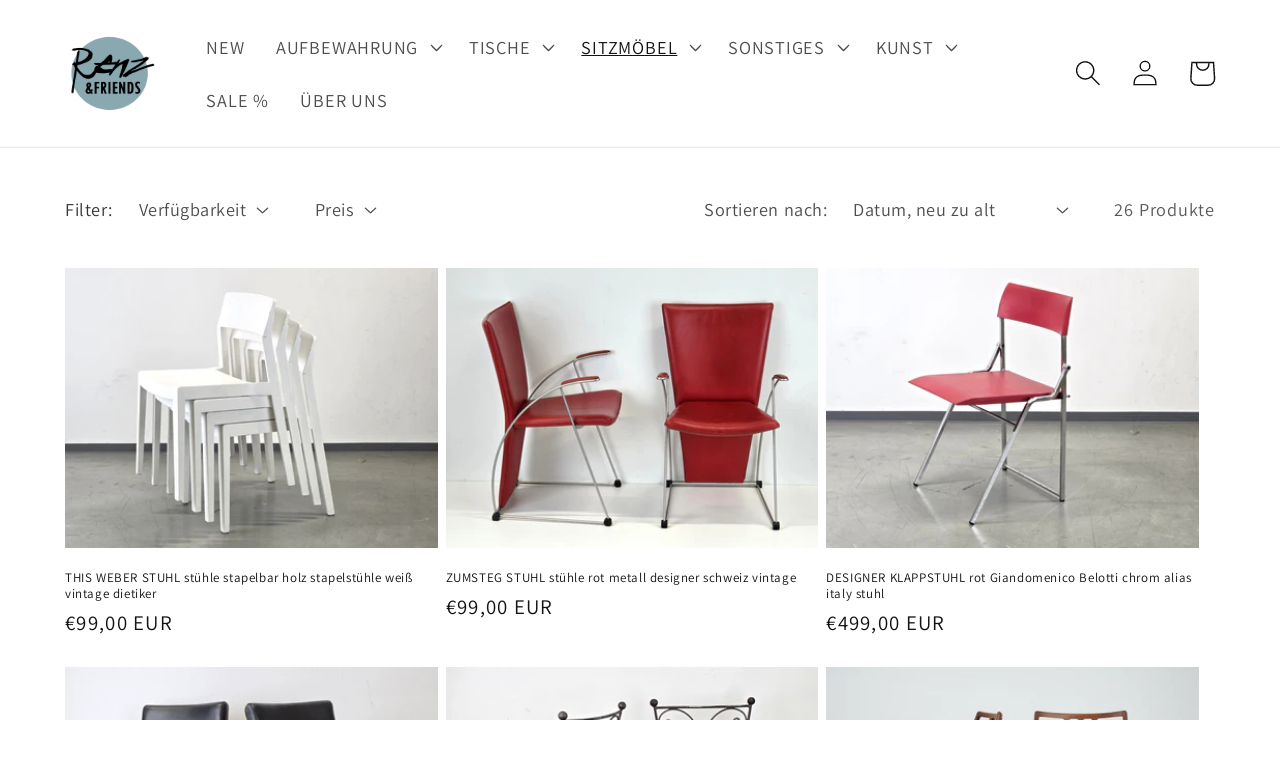

--- FILE ---
content_type: text/html; charset=utf-8
request_url: https://renzandfriends.de/collections/stuhl
body_size: 29469
content:
<!doctype html>
<html class="no-js" lang="de">
  <head>
    <meta charset="utf-8">
    <meta http-equiv="X-UA-Compatible" content="IE=edge">
    <meta name="viewport" content="width=device-width,initial-scale=1">
    <meta name="theme-color" content="">
    <link rel="canonical" href="https://renzandfriends.de/collections/stuhl">
    <link rel="preconnect" href="https://cdn.shopify.com" crossorigin><link rel="preconnect" href="https://fonts.shopifycdn.com" crossorigin><title>
      STÜHLE
 &ndash; Renz and Friends</title>

    

    

<meta property="og:site_name" content="Renz and Friends">
<meta property="og:url" content="https://renzandfriends.de/collections/stuhl">
<meta property="og:title" content="STÜHLE">
<meta property="og:type" content="website">
<meta property="og:description" content="Renz and Friends"><meta property="og:image" content="http://renzandfriends.de/cdn/shop/files/cropped-LOGO-Renz-and-Friends_33532980-8b9c-4dd6-b768-883ff2891932.png?height=628&pad_color=fff&v=1683789467&width=1200">
  <meta property="og:image:secure_url" content="https://renzandfriends.de/cdn/shop/files/cropped-LOGO-Renz-and-Friends_33532980-8b9c-4dd6-b768-883ff2891932.png?height=628&pad_color=fff&v=1683789467&width=1200">
  <meta property="og:image:width" content="1200">
  <meta property="og:image:height" content="628"><meta name="twitter:card" content="summary_large_image">
<meta name="twitter:title" content="STÜHLE">
<meta name="twitter:description" content="Renz and Friends">


    <script src="//renzandfriends.de/cdn/shop/t/1/assets/global.js?v=149496944046504657681664270221" defer="defer"></script>
    <script>window.performance && window.performance.mark && window.performance.mark('shopify.content_for_header.start');</script><meta id="shopify-digital-wallet" name="shopify-digital-wallet" content="/57575735379/digital_wallets/dialog">
<meta name="shopify-checkout-api-token" content="0be18e496acccdfa46c019ab26b73979">
<meta id="in-context-paypal-metadata" data-shop-id="57575735379" data-venmo-supported="false" data-environment="production" data-locale="de_DE" data-paypal-v4="true" data-currency="EUR">
<link rel="alternate" type="application/atom+xml" title="Feed" href="/collections/stuhl.atom" />
<link rel="next" href="/collections/stuhl?page=2">
<link rel="alternate" type="application/json+oembed" href="https://renzandfriends.de/collections/stuhl.oembed">
<script async="async" src="/checkouts/internal/preloads.js?locale=de-DE"></script>
<script id="shopify-features" type="application/json">{"accessToken":"0be18e496acccdfa46c019ab26b73979","betas":["rich-media-storefront-analytics"],"domain":"renzandfriends.de","predictiveSearch":true,"shopId":57575735379,"locale":"de"}</script>
<script>var Shopify = Shopify || {};
Shopify.shop = "92c31c.myshopify.com";
Shopify.locale = "de";
Shopify.currency = {"active":"EUR","rate":"1.0"};
Shopify.country = "DE";
Shopify.theme = {"name":"Dawn","id":124183347283,"schema_name":"Dawn","schema_version":"7.0.0","theme_store_id":887,"role":"main"};
Shopify.theme.handle = "null";
Shopify.theme.style = {"id":null,"handle":null};
Shopify.cdnHost = "renzandfriends.de/cdn";
Shopify.routes = Shopify.routes || {};
Shopify.routes.root = "/";</script>
<script type="module">!function(o){(o.Shopify=o.Shopify||{}).modules=!0}(window);</script>
<script>!function(o){function n(){var o=[];function n(){o.push(Array.prototype.slice.apply(arguments))}return n.q=o,n}var t=o.Shopify=o.Shopify||{};t.loadFeatures=n(),t.autoloadFeatures=n()}(window);</script>
<script id="shop-js-analytics" type="application/json">{"pageType":"collection"}</script>
<script defer="defer" async type="module" src="//renzandfriends.de/cdn/shopifycloud/shop-js/modules/v2/client.init-shop-cart-sync_e98Ab_XN.de.esm.js"></script>
<script defer="defer" async type="module" src="//renzandfriends.de/cdn/shopifycloud/shop-js/modules/v2/chunk.common_Pcw9EP95.esm.js"></script>
<script defer="defer" async type="module" src="//renzandfriends.de/cdn/shopifycloud/shop-js/modules/v2/chunk.modal_CzmY4ZhL.esm.js"></script>
<script type="module">
  await import("//renzandfriends.de/cdn/shopifycloud/shop-js/modules/v2/client.init-shop-cart-sync_e98Ab_XN.de.esm.js");
await import("//renzandfriends.de/cdn/shopifycloud/shop-js/modules/v2/chunk.common_Pcw9EP95.esm.js");
await import("//renzandfriends.de/cdn/shopifycloud/shop-js/modules/v2/chunk.modal_CzmY4ZhL.esm.js");

  window.Shopify.SignInWithShop?.initShopCartSync?.({"fedCMEnabled":true,"windoidEnabled":true});

</script>
<script id="__st">var __st={"a":57575735379,"offset":3600,"reqid":"13c80c16-e702-4dfc-b857-96ef952cd29e-1769367394","pageurl":"renzandfriends.de\/collections\/stuhl","u":"820f534d7ece","p":"collection","rtyp":"collection","rid":272023224403};</script>
<script>window.ShopifyPaypalV4VisibilityTracking = true;</script>
<script id="captcha-bootstrap">!function(){'use strict';const t='contact',e='account',n='new_comment',o=[[t,t],['blogs',n],['comments',n],[t,'customer']],c=[[e,'customer_login'],[e,'guest_login'],[e,'recover_customer_password'],[e,'create_customer']],r=t=>t.map((([t,e])=>`form[action*='/${t}']:not([data-nocaptcha='true']) input[name='form_type'][value='${e}']`)).join(','),a=t=>()=>t?[...document.querySelectorAll(t)].map((t=>t.form)):[];function s(){const t=[...o],e=r(t);return a(e)}const i='password',u='form_key',d=['recaptcha-v3-token','g-recaptcha-response','h-captcha-response',i],f=()=>{try{return window.sessionStorage}catch{return}},m='__shopify_v',_=t=>t.elements[u];function p(t,e,n=!1){try{const o=window.sessionStorage,c=JSON.parse(o.getItem(e)),{data:r}=function(t){const{data:e,action:n}=t;return t[m]||n?{data:e,action:n}:{data:t,action:n}}(c);for(const[e,n]of Object.entries(r))t.elements[e]&&(t.elements[e].value=n);n&&o.removeItem(e)}catch(o){console.error('form repopulation failed',{error:o})}}const l='form_type',E='cptcha';function T(t){t.dataset[E]=!0}const w=window,h=w.document,L='Shopify',v='ce_forms',y='captcha';let A=!1;((t,e)=>{const n=(g='f06e6c50-85a8-45c8-87d0-21a2b65856fe',I='https://cdn.shopify.com/shopifycloud/storefront-forms-hcaptcha/ce_storefront_forms_captcha_hcaptcha.v1.5.2.iife.js',D={infoText:'Durch hCaptcha geschützt',privacyText:'Datenschutz',termsText:'Allgemeine Geschäftsbedingungen'},(t,e,n)=>{const o=w[L][v],c=o.bindForm;if(c)return c(t,g,e,D).then(n);var r;o.q.push([[t,g,e,D],n]),r=I,A||(h.body.append(Object.assign(h.createElement('script'),{id:'captcha-provider',async:!0,src:r})),A=!0)});var g,I,D;w[L]=w[L]||{},w[L][v]=w[L][v]||{},w[L][v].q=[],w[L][y]=w[L][y]||{},w[L][y].protect=function(t,e){n(t,void 0,e),T(t)},Object.freeze(w[L][y]),function(t,e,n,w,h,L){const[v,y,A,g]=function(t,e,n){const i=e?o:[],u=t?c:[],d=[...i,...u],f=r(d),m=r(i),_=r(d.filter((([t,e])=>n.includes(e))));return[a(f),a(m),a(_),s()]}(w,h,L),I=t=>{const e=t.target;return e instanceof HTMLFormElement?e:e&&e.form},D=t=>v().includes(t);t.addEventListener('submit',(t=>{const e=I(t);if(!e)return;const n=D(e)&&!e.dataset.hcaptchaBound&&!e.dataset.recaptchaBound,o=_(e),c=g().includes(e)&&(!o||!o.value);(n||c)&&t.preventDefault(),c&&!n&&(function(t){try{if(!f())return;!function(t){const e=f();if(!e)return;const n=_(t);if(!n)return;const o=n.value;o&&e.removeItem(o)}(t);const e=Array.from(Array(32),(()=>Math.random().toString(36)[2])).join('');!function(t,e){_(t)||t.append(Object.assign(document.createElement('input'),{type:'hidden',name:u})),t.elements[u].value=e}(t,e),function(t,e){const n=f();if(!n)return;const o=[...t.querySelectorAll(`input[type='${i}']`)].map((({name:t})=>t)),c=[...d,...o],r={};for(const[a,s]of new FormData(t).entries())c.includes(a)||(r[a]=s);n.setItem(e,JSON.stringify({[m]:1,action:t.action,data:r}))}(t,e)}catch(e){console.error('failed to persist form',e)}}(e),e.submit())}));const S=(t,e)=>{t&&!t.dataset[E]&&(n(t,e.some((e=>e===t))),T(t))};for(const o of['focusin','change'])t.addEventListener(o,(t=>{const e=I(t);D(e)&&S(e,y())}));const B=e.get('form_key'),M=e.get(l),P=B&&M;t.addEventListener('DOMContentLoaded',(()=>{const t=y();if(P)for(const e of t)e.elements[l].value===M&&p(e,B);[...new Set([...A(),...v().filter((t=>'true'===t.dataset.shopifyCaptcha))])].forEach((e=>S(e,t)))}))}(h,new URLSearchParams(w.location.search),n,t,e,['guest_login'])})(!0,!0)}();</script>
<script integrity="sha256-4kQ18oKyAcykRKYeNunJcIwy7WH5gtpwJnB7kiuLZ1E=" data-source-attribution="shopify.loadfeatures" defer="defer" src="//renzandfriends.de/cdn/shopifycloud/storefront/assets/storefront/load_feature-a0a9edcb.js" crossorigin="anonymous"></script>
<script data-source-attribution="shopify.dynamic_checkout.dynamic.init">var Shopify=Shopify||{};Shopify.PaymentButton=Shopify.PaymentButton||{isStorefrontPortableWallets:!0,init:function(){window.Shopify.PaymentButton.init=function(){};var t=document.createElement("script");t.src="https://renzandfriends.de/cdn/shopifycloud/portable-wallets/latest/portable-wallets.de.js",t.type="module",document.head.appendChild(t)}};
</script>
<script data-source-attribution="shopify.dynamic_checkout.buyer_consent">
  function portableWalletsHideBuyerConsent(e){var t=document.getElementById("shopify-buyer-consent"),n=document.getElementById("shopify-subscription-policy-button");t&&n&&(t.classList.add("hidden"),t.setAttribute("aria-hidden","true"),n.removeEventListener("click",e))}function portableWalletsShowBuyerConsent(e){var t=document.getElementById("shopify-buyer-consent"),n=document.getElementById("shopify-subscription-policy-button");t&&n&&(t.classList.remove("hidden"),t.removeAttribute("aria-hidden"),n.addEventListener("click",e))}window.Shopify?.PaymentButton&&(window.Shopify.PaymentButton.hideBuyerConsent=portableWalletsHideBuyerConsent,window.Shopify.PaymentButton.showBuyerConsent=portableWalletsShowBuyerConsent);
</script>
<script data-source-attribution="shopify.dynamic_checkout.cart.bootstrap">document.addEventListener("DOMContentLoaded",(function(){function t(){return document.querySelector("shopify-accelerated-checkout-cart, shopify-accelerated-checkout")}if(t())Shopify.PaymentButton.init();else{new MutationObserver((function(e,n){t()&&(Shopify.PaymentButton.init(),n.disconnect())})).observe(document.body,{childList:!0,subtree:!0})}}));
</script>
<link id="shopify-accelerated-checkout-styles" rel="stylesheet" media="screen" href="https://renzandfriends.de/cdn/shopifycloud/portable-wallets/latest/accelerated-checkout-backwards-compat.css" crossorigin="anonymous">
<style id="shopify-accelerated-checkout-cart">
        #shopify-buyer-consent {
  margin-top: 1em;
  display: inline-block;
  width: 100%;
}

#shopify-buyer-consent.hidden {
  display: none;
}

#shopify-subscription-policy-button {
  background: none;
  border: none;
  padding: 0;
  text-decoration: underline;
  font-size: inherit;
  cursor: pointer;
}

#shopify-subscription-policy-button::before {
  box-shadow: none;
}

      </style>
<script id="sections-script" data-sections="header,footer" defer="defer" src="//renzandfriends.de/cdn/shop/t/1/compiled_assets/scripts.js?v=3271"></script>
<script>window.performance && window.performance.mark && window.performance.mark('shopify.content_for_header.end');</script>


    <style data-shopify>
      @font-face {
  font-family: Assistant;
  font-weight: 400;
  font-style: normal;
  font-display: swap;
  src: url("//renzandfriends.de/cdn/fonts/assistant/assistant_n4.9120912a469cad1cc292572851508ca49d12e768.woff2") format("woff2"),
       url("//renzandfriends.de/cdn/fonts/assistant/assistant_n4.6e9875ce64e0fefcd3f4446b7ec9036b3ddd2985.woff") format("woff");
}

      @font-face {
  font-family: Assistant;
  font-weight: 700;
  font-style: normal;
  font-display: swap;
  src: url("//renzandfriends.de/cdn/fonts/assistant/assistant_n7.bf44452348ec8b8efa3aa3068825305886b1c83c.woff2") format("woff2"),
       url("//renzandfriends.de/cdn/fonts/assistant/assistant_n7.0c887fee83f6b3bda822f1150b912c72da0f7b64.woff") format("woff");
}

      
      
      @font-face {
  font-family: Assistant;
  font-weight: 400;
  font-style: normal;
  font-display: swap;
  src: url("//renzandfriends.de/cdn/fonts/assistant/assistant_n4.9120912a469cad1cc292572851508ca49d12e768.woff2") format("woff2"),
       url("//renzandfriends.de/cdn/fonts/assistant/assistant_n4.6e9875ce64e0fefcd3f4446b7ec9036b3ddd2985.woff") format("woff");
}


      :root {
        --font-body-family: Assistant, sans-serif;
        --font-body-style: normal;
        --font-body-weight: 400;
        --font-body-weight-bold: 700;

        --font-heading-family: Assistant, sans-serif;
        --font-heading-style: normal;
        --font-heading-weight: 400;

        --font-body-scale: 1.3;
        --font-heading-scale: 0.7692307692307693;

        --color-base-text: 18, 18, 18;
        --color-shadow: 18, 18, 18;
        --color-base-background-1: 255, 255, 255;
        --color-base-background-2: 243, 243, 243;
        --color-base-solid-button-labels: 255, 255, 255;
        --color-base-outline-button-labels: 18, 18, 18;
        --color-base-accent-1: 18, 18, 18;
        --color-base-accent-2: 138, 168, 176;
        --payment-terms-background-color: #ffffff;

        --gradient-base-background-1: #ffffff;
        --gradient-base-background-2: #f3f3f3;
        --gradient-base-accent-1: #121212;
        --gradient-base-accent-2: #8aa8b0;

        --media-padding: px;
        --media-border-opacity: 0.05;
        --media-border-width: 0px;
        --media-radius: 0px;
        --media-shadow-opacity: 0.0;
        --media-shadow-horizontal-offset: 0px;
        --media-shadow-vertical-offset: 4px;
        --media-shadow-blur-radius: 5px;
        --media-shadow-visible: 0;

        --page-width: 120rem;
        --page-width-margin: 0rem;

        --product-card-image-padding: 0.0rem;
        --product-card-corner-radius: 0.0rem;
        --product-card-text-alignment: left;
        --product-card-border-width: 0.0rem;
        --product-card-border-opacity: 0.1;
        --product-card-shadow-opacity: 0.0;
        --product-card-shadow-visible: 0;
        --product-card-shadow-horizontal-offset: 0.0rem;
        --product-card-shadow-vertical-offset: 0.4rem;
        --product-card-shadow-blur-radius: 0.5rem;

        --collection-card-image-padding: 0.0rem;
        --collection-card-corner-radius: 0.0rem;
        --collection-card-text-alignment: left;
        --collection-card-border-width: 0.0rem;
        --collection-card-border-opacity: 0.2;
        --collection-card-shadow-opacity: 0.0;
        --collection-card-shadow-visible: 0;
        --collection-card-shadow-horizontal-offset: -0.4rem;
        --collection-card-shadow-vertical-offset: 0.4rem;
        --collection-card-shadow-blur-radius: 0.5rem;

        --blog-card-image-padding: 0.0rem;
        --blog-card-corner-radius: 0.0rem;
        --blog-card-text-alignment: left;
        --blog-card-border-width: 0.0rem;
        --blog-card-border-opacity: 0.1;
        --blog-card-shadow-opacity: 0.0;
        --blog-card-shadow-visible: 0;
        --blog-card-shadow-horizontal-offset: -0.8rem;
        --blog-card-shadow-vertical-offset: 0.4rem;
        --blog-card-shadow-blur-radius: 0.5rem;

        --badge-corner-radius: 4.0rem;

        --popup-border-width: 1px;
        --popup-border-opacity: 0.1;
        --popup-corner-radius: 0px;
        --popup-shadow-opacity: 0.0;
        --popup-shadow-horizontal-offset: 0px;
        --popup-shadow-vertical-offset: 4px;
        --popup-shadow-blur-radius: 5px;

        --drawer-border-width: 1px;
        --drawer-border-opacity: 0.1;
        --drawer-shadow-opacity: 0.0;
        --drawer-shadow-horizontal-offset: 0px;
        --drawer-shadow-vertical-offset: 4px;
        --drawer-shadow-blur-radius: 5px;

        --spacing-sections-desktop: 0px;
        --spacing-sections-mobile: 0px;

        --grid-desktop-vertical-spacing: 8px;
        --grid-desktop-horizontal-spacing: 8px;
        --grid-mobile-vertical-spacing: 4px;
        --grid-mobile-horizontal-spacing: 4px;

        --text-boxes-border-opacity: 0.1;
        --text-boxes-border-width: 0px;
        --text-boxes-radius: 0px;
        --text-boxes-shadow-opacity: 0.0;
        --text-boxes-shadow-visible: 0;
        --text-boxes-shadow-horizontal-offset: 0px;
        --text-boxes-shadow-vertical-offset: 4px;
        --text-boxes-shadow-blur-radius: 5px;

        --buttons-radius: 0px;
        --buttons-radius-outset: 0px;
        --buttons-border-width: 1px;
        --buttons-border-opacity: 1.0;
        --buttons-shadow-opacity: 0.0;
        --buttons-shadow-visible: 0;
        --buttons-shadow-horizontal-offset: 0px;
        --buttons-shadow-vertical-offset: 4px;
        --buttons-shadow-blur-radius: 5px;
        --buttons-border-offset: 0px;

        --inputs-radius: 0px;
        --inputs-border-width: 1px;
        --inputs-border-opacity: 0.55;
        --inputs-shadow-opacity: 0.0;
        --inputs-shadow-horizontal-offset: 0px;
        --inputs-margin-offset: 0px;
        --inputs-shadow-vertical-offset: 4px;
        --inputs-shadow-blur-radius: 5px;
        --inputs-radius-outset: 0px;

        --variant-pills-radius: 40px;
        --variant-pills-border-width: 1px;
        --variant-pills-border-opacity: 0.55;
        --variant-pills-shadow-opacity: 0.0;
        --variant-pills-shadow-horizontal-offset: 0px;
        --variant-pills-shadow-vertical-offset: 4px;
        --variant-pills-shadow-blur-radius: 5px;
      }

      *,
      *::before,
      *::after {
        box-sizing: inherit;
      }

      html {
        box-sizing: border-box;
        font-size: calc(var(--font-body-scale) * 62.5%);
        height: 100%;
      }

      body {
        display: grid;
        grid-template-rows: auto auto 1fr auto;
        grid-template-columns: 100%;
        min-height: 100%;
        margin: 0;
        font-size: 1.5rem;
        letter-spacing: 0.06rem;
        line-height: calc(1 + 0.8 / var(--font-body-scale));
        font-family: var(--font-body-family);
        font-style: var(--font-body-style);
        font-weight: var(--font-body-weight);
      }

      @media screen and (min-width: 750px) {
        body {
          font-size: 1.6rem;
        }
      }
    </style>

    <link href="//renzandfriends.de/cdn/shop/t/1/assets/base.css?v=106997162017984916431664270236" rel="stylesheet" type="text/css" media="all" />
<link rel="preload" as="font" href="//renzandfriends.de/cdn/fonts/assistant/assistant_n4.9120912a469cad1cc292572851508ca49d12e768.woff2" type="font/woff2" crossorigin><link rel="preload" as="font" href="//renzandfriends.de/cdn/fonts/assistant/assistant_n4.9120912a469cad1cc292572851508ca49d12e768.woff2" type="font/woff2" crossorigin><link rel="stylesheet" href="//renzandfriends.de/cdn/shop/t/1/assets/component-predictive-search.css?v=83512081251802922551664270216" media="print" onload="this.media='all'"><script>document.documentElement.className = document.documentElement.className.replace('no-js', 'js');
    if (Shopify.designMode) {
      document.documentElement.classList.add('shopify-design-mode');
    }
    </script>
  <link href="https://monorail-edge.shopifysvc.com" rel="dns-prefetch">
<script>(function(){if ("sendBeacon" in navigator && "performance" in window) {try {var session_token_from_headers = performance.getEntriesByType('navigation')[0].serverTiming.find(x => x.name == '_s').description;} catch {var session_token_from_headers = undefined;}var session_cookie_matches = document.cookie.match(/_shopify_s=([^;]*)/);var session_token_from_cookie = session_cookie_matches && session_cookie_matches.length === 2 ? session_cookie_matches[1] : "";var session_token = session_token_from_headers || session_token_from_cookie || "";function handle_abandonment_event(e) {var entries = performance.getEntries().filter(function(entry) {return /monorail-edge.shopifysvc.com/.test(entry.name);});if (!window.abandonment_tracked && entries.length === 0) {window.abandonment_tracked = true;var currentMs = Date.now();var navigation_start = performance.timing.navigationStart;var payload = {shop_id: 57575735379,url: window.location.href,navigation_start,duration: currentMs - navigation_start,session_token,page_type: "collection"};window.navigator.sendBeacon("https://monorail-edge.shopifysvc.com/v1/produce", JSON.stringify({schema_id: "online_store_buyer_site_abandonment/1.1",payload: payload,metadata: {event_created_at_ms: currentMs,event_sent_at_ms: currentMs}}));}}window.addEventListener('pagehide', handle_abandonment_event);}}());</script>
<script id="web-pixels-manager-setup">(function e(e,d,r,n,o){if(void 0===o&&(o={}),!Boolean(null===(a=null===(i=window.Shopify)||void 0===i?void 0:i.analytics)||void 0===a?void 0:a.replayQueue)){var i,a;window.Shopify=window.Shopify||{};var t=window.Shopify;t.analytics=t.analytics||{};var s=t.analytics;s.replayQueue=[],s.publish=function(e,d,r){return s.replayQueue.push([e,d,r]),!0};try{self.performance.mark("wpm:start")}catch(e){}var l=function(){var e={modern:/Edge?\/(1{2}[4-9]|1[2-9]\d|[2-9]\d{2}|\d{4,})\.\d+(\.\d+|)|Firefox\/(1{2}[4-9]|1[2-9]\d|[2-9]\d{2}|\d{4,})\.\d+(\.\d+|)|Chrom(ium|e)\/(9{2}|\d{3,})\.\d+(\.\d+|)|(Maci|X1{2}).+ Version\/(15\.\d+|(1[6-9]|[2-9]\d|\d{3,})\.\d+)([,.]\d+|)( \(\w+\)|)( Mobile\/\w+|) Safari\/|Chrome.+OPR\/(9{2}|\d{3,})\.\d+\.\d+|(CPU[ +]OS|iPhone[ +]OS|CPU[ +]iPhone|CPU IPhone OS|CPU iPad OS)[ +]+(15[._]\d+|(1[6-9]|[2-9]\d|\d{3,})[._]\d+)([._]\d+|)|Android:?[ /-](13[3-9]|1[4-9]\d|[2-9]\d{2}|\d{4,})(\.\d+|)(\.\d+|)|Android.+Firefox\/(13[5-9]|1[4-9]\d|[2-9]\d{2}|\d{4,})\.\d+(\.\d+|)|Android.+Chrom(ium|e)\/(13[3-9]|1[4-9]\d|[2-9]\d{2}|\d{4,})\.\d+(\.\d+|)|SamsungBrowser\/([2-9]\d|\d{3,})\.\d+/,legacy:/Edge?\/(1[6-9]|[2-9]\d|\d{3,})\.\d+(\.\d+|)|Firefox\/(5[4-9]|[6-9]\d|\d{3,})\.\d+(\.\d+|)|Chrom(ium|e)\/(5[1-9]|[6-9]\d|\d{3,})\.\d+(\.\d+|)([\d.]+$|.*Safari\/(?![\d.]+ Edge\/[\d.]+$))|(Maci|X1{2}).+ Version\/(10\.\d+|(1[1-9]|[2-9]\d|\d{3,})\.\d+)([,.]\d+|)( \(\w+\)|)( Mobile\/\w+|) Safari\/|Chrome.+OPR\/(3[89]|[4-9]\d|\d{3,})\.\d+\.\d+|(CPU[ +]OS|iPhone[ +]OS|CPU[ +]iPhone|CPU IPhone OS|CPU iPad OS)[ +]+(10[._]\d+|(1[1-9]|[2-9]\d|\d{3,})[._]\d+)([._]\d+|)|Android:?[ /-](13[3-9]|1[4-9]\d|[2-9]\d{2}|\d{4,})(\.\d+|)(\.\d+|)|Mobile Safari.+OPR\/([89]\d|\d{3,})\.\d+\.\d+|Android.+Firefox\/(13[5-9]|1[4-9]\d|[2-9]\d{2}|\d{4,})\.\d+(\.\d+|)|Android.+Chrom(ium|e)\/(13[3-9]|1[4-9]\d|[2-9]\d{2}|\d{4,})\.\d+(\.\d+|)|Android.+(UC? ?Browser|UCWEB|U3)[ /]?(15\.([5-9]|\d{2,})|(1[6-9]|[2-9]\d|\d{3,})\.\d+)\.\d+|SamsungBrowser\/(5\.\d+|([6-9]|\d{2,})\.\d+)|Android.+MQ{2}Browser\/(14(\.(9|\d{2,})|)|(1[5-9]|[2-9]\d|\d{3,})(\.\d+|))(\.\d+|)|K[Aa][Ii]OS\/(3\.\d+|([4-9]|\d{2,})\.\d+)(\.\d+|)/},d=e.modern,r=e.legacy,n=navigator.userAgent;return n.match(d)?"modern":n.match(r)?"legacy":"unknown"}(),u="modern"===l?"modern":"legacy",c=(null!=n?n:{modern:"",legacy:""})[u],f=function(e){return[e.baseUrl,"/wpm","/b",e.hashVersion,"modern"===e.buildTarget?"m":"l",".js"].join("")}({baseUrl:d,hashVersion:r,buildTarget:u}),m=function(e){var d=e.version,r=e.bundleTarget,n=e.surface,o=e.pageUrl,i=e.monorailEndpoint;return{emit:function(e){var a=e.status,t=e.errorMsg,s=(new Date).getTime(),l=JSON.stringify({metadata:{event_sent_at_ms:s},events:[{schema_id:"web_pixels_manager_load/3.1",payload:{version:d,bundle_target:r,page_url:o,status:a,surface:n,error_msg:t},metadata:{event_created_at_ms:s}}]});if(!i)return console&&console.warn&&console.warn("[Web Pixels Manager] No Monorail endpoint provided, skipping logging."),!1;try{return self.navigator.sendBeacon.bind(self.navigator)(i,l)}catch(e){}var u=new XMLHttpRequest;try{return u.open("POST",i,!0),u.setRequestHeader("Content-Type","text/plain"),u.send(l),!0}catch(e){return console&&console.warn&&console.warn("[Web Pixels Manager] Got an unhandled error while logging to Monorail."),!1}}}}({version:r,bundleTarget:l,surface:e.surface,pageUrl:self.location.href,monorailEndpoint:e.monorailEndpoint});try{o.browserTarget=l,function(e){var d=e.src,r=e.async,n=void 0===r||r,o=e.onload,i=e.onerror,a=e.sri,t=e.scriptDataAttributes,s=void 0===t?{}:t,l=document.createElement("script"),u=document.querySelector("head"),c=document.querySelector("body");if(l.async=n,l.src=d,a&&(l.integrity=a,l.crossOrigin="anonymous"),s)for(var f in s)if(Object.prototype.hasOwnProperty.call(s,f))try{l.dataset[f]=s[f]}catch(e){}if(o&&l.addEventListener("load",o),i&&l.addEventListener("error",i),u)u.appendChild(l);else{if(!c)throw new Error("Did not find a head or body element to append the script");c.appendChild(l)}}({src:f,async:!0,onload:function(){if(!function(){var e,d;return Boolean(null===(d=null===(e=window.Shopify)||void 0===e?void 0:e.analytics)||void 0===d?void 0:d.initialized)}()){var d=window.webPixelsManager.init(e)||void 0;if(d){var r=window.Shopify.analytics;r.replayQueue.forEach((function(e){var r=e[0],n=e[1],o=e[2];d.publishCustomEvent(r,n,o)})),r.replayQueue=[],r.publish=d.publishCustomEvent,r.visitor=d.visitor,r.initialized=!0}}},onerror:function(){return m.emit({status:"failed",errorMsg:"".concat(f," has failed to load")})},sri:function(e){var d=/^sha384-[A-Za-z0-9+/=]+$/;return"string"==typeof e&&d.test(e)}(c)?c:"",scriptDataAttributes:o}),m.emit({status:"loading"})}catch(e){m.emit({status:"failed",errorMsg:(null==e?void 0:e.message)||"Unknown error"})}}})({shopId: 57575735379,storefrontBaseUrl: "https://renzandfriends.de",extensionsBaseUrl: "https://extensions.shopifycdn.com/cdn/shopifycloud/web-pixels-manager",monorailEndpoint: "https://monorail-edge.shopifysvc.com/unstable/produce_batch",surface: "storefront-renderer",enabledBetaFlags: ["2dca8a86"],webPixelsConfigList: [{"id":"175931719","configuration":"{\"tagID\":\"2612370077964\"}","eventPayloadVersion":"v1","runtimeContext":"STRICT","scriptVersion":"18031546ee651571ed29edbe71a3550b","type":"APP","apiClientId":3009811,"privacyPurposes":["ANALYTICS","MARKETING","SALE_OF_DATA"],"dataSharingAdjustments":{"protectedCustomerApprovalScopes":["read_customer_address","read_customer_email","read_customer_name","read_customer_personal_data","read_customer_phone"]}},{"id":"shopify-app-pixel","configuration":"{}","eventPayloadVersion":"v1","runtimeContext":"STRICT","scriptVersion":"0450","apiClientId":"shopify-pixel","type":"APP","privacyPurposes":["ANALYTICS","MARKETING"]},{"id":"shopify-custom-pixel","eventPayloadVersion":"v1","runtimeContext":"LAX","scriptVersion":"0450","apiClientId":"shopify-pixel","type":"CUSTOM","privacyPurposes":["ANALYTICS","MARKETING"]}],isMerchantRequest: false,initData: {"shop":{"name":"Renz and Friends","paymentSettings":{"currencyCode":"EUR"},"myshopifyDomain":"92c31c.myshopify.com","countryCode":"DE","storefrontUrl":"https:\/\/renzandfriends.de"},"customer":null,"cart":null,"checkout":null,"productVariants":[],"purchasingCompany":null},},"https://renzandfriends.de/cdn","fcfee988w5aeb613cpc8e4bc33m6693e112",{"modern":"","legacy":""},{"shopId":"57575735379","storefrontBaseUrl":"https:\/\/renzandfriends.de","extensionBaseUrl":"https:\/\/extensions.shopifycdn.com\/cdn\/shopifycloud\/web-pixels-manager","surface":"storefront-renderer","enabledBetaFlags":"[\"2dca8a86\"]","isMerchantRequest":"false","hashVersion":"fcfee988w5aeb613cpc8e4bc33m6693e112","publish":"custom","events":"[[\"page_viewed\",{}],[\"collection_viewed\",{\"collection\":{\"id\":\"272023224403\",\"title\":\"STÜHLE\",\"productVariants\":[{\"price\":{\"amount\":99.0,\"currencyCode\":\"EUR\"},\"product\":{\"title\":\"THIS WEBER STUHL stühle stapelbar holz stapelstühle weiß vintage dietiker\",\"vendor\":\"dietiker\",\"id\":\"10614313288007\",\"untranslatedTitle\":\"THIS WEBER STUHL stühle stapelbar holz stapelstühle weiß vintage dietiker\",\"url\":\"\/products\/this-weber-stuhl-stuhle-stapelbar-holz-stapelstuhle-weiss-vintage-dietiker\",\"type\":\"Stuhl\"},\"id\":\"53181112582471\",\"image\":{\"src\":\"\/\/renzandfriends.de\/cdn\/shop\/files\/20260120_184821.jpg?v=1768999300\"},\"sku\":null,\"title\":\"Default Title\",\"untranslatedTitle\":\"Default Title\"},{\"price\":{\"amount\":99.0,\"currencyCode\":\"EUR\"},\"product\":{\"title\":\"ZUMSTEG STUHL stühle rot metall designer schweiz vintage\",\"vendor\":\"zumsteg\",\"id\":\"10603878383943\",\"untranslatedTitle\":\"ZUMSTEG STUHL stühle rot metall designer schweiz vintage\",\"url\":\"\/products\/zumsteg-stuhl-stuhle-rot-metall-designer-schweiz-vintage\",\"type\":\"Stuhl\"},\"id\":\"53135459123527\",\"image\":{\"src\":\"\/\/renzandfriends.de\/cdn\/shop\/files\/20260113_165808.jpg?v=1768323513\"},\"sku\":null,\"title\":\"Default Title\",\"untranslatedTitle\":\"Default Title\"},{\"price\":{\"amount\":499.0,\"currencyCode\":\"EUR\"},\"product\":{\"title\":\"DESIGNER KLAPPSTUHL rot Giandomenico Belotti chrom alias italy stuhl\",\"vendor\":\"ALFEO divisione Alias Italy\",\"id\":\"10600762409287\",\"untranslatedTitle\":\"DESIGNER KLAPPSTUHL rot Giandomenico Belotti chrom alias italy stuhl\",\"url\":\"\/products\/designer-klappstuhl-rot-giandomenico-belotti-chrom-alias-italy-stuhl\",\"type\":\"Stuhl\"},\"id\":\"53124246569287\",\"image\":{\"src\":\"\/\/renzandfriends.de\/cdn\/shop\/files\/20260112_161909.jpg?v=1768235999\"},\"sku\":null,\"title\":\"Default Title\",\"untranslatedTitle\":\"Default Title\"},{\"price\":{\"amount\":199.0,\"currencyCode\":\"EUR\"},\"product\":{\"title\":\"MUSTERRING ARMLEHNEN STUHL schwarz leder esszimmer esstisch küche\",\"vendor\":\"Musterring\",\"id\":\"10577301602631\",\"untranslatedTitle\":\"MUSTERRING ARMLEHNEN STUHL schwarz leder esszimmer esstisch küche\",\"url\":\"\/products\/musterring-armlehnen-stuhl-schwarz-leder-esszimmer-esstisch-kuche\",\"type\":\"Stuhl\"},\"id\":\"53059469541703\",\"image\":{\"src\":\"\/\/renzandfriends.de\/cdn\/shop\/files\/20251227_143151.jpg?v=1767362457\"},\"sku\":null,\"title\":\"Default Title\",\"untranslatedTitle\":\"Default Title\"},{\"price\":{\"amount\":199.0,\"currencyCode\":\"EUR\"},\"product\":{\"title\":\"DANTE NEGRO STUHL balkon garten schmiedeeisen vintage metall eisen italienisch\",\"vendor\":\"dante negro\",\"id\":\"10523824980295\",\"untranslatedTitle\":\"DANTE NEGRO STUHL balkon garten schmiedeeisen vintage metall eisen italienisch\",\"url\":\"\/products\/dante-negro-stuhl-balkon-garten-schmiedeeisen-vintage-metall-eisen-italienisch\",\"type\":\"Stuhl\"},\"id\":\"52892834955591\",\"image\":{\"src\":\"\/\/renzandfriends.de\/cdn\/shop\/files\/20251120_173239.jpg?v=1764866665\"},\"sku\":null,\"title\":\"Default Title\",\"untranslatedTitle\":\"Default Title\"},{\"price\":{\"amount\":499.0,\"currencyCode\":\"EUR\"},\"product\":{\"title\":\"6 NIELS O MOLLER TEAK STUHL holz stühle esszimmer esstisch küche designer\",\"vendor\":\"j.l. mollers\",\"id\":\"10521426919751\",\"untranslatedTitle\":\"6 NIELS O MOLLER TEAK STUHL holz stühle esszimmer esstisch küche designer\",\"url\":\"\/products\/6-niels-o-moller-teak-stuhl-holz-stuhle-esszimmer-esstisch-kuche-designer\",\"type\":\"Stuhl\"},\"id\":\"52880806576455\",\"image\":{\"src\":\"\/\/renzandfriends.de\/cdn\/shop\/files\/20251201_172217.jpg?v=1764787082\"},\"sku\":null,\"title\":\"Default Title\",\"untranslatedTitle\":\"Default Title\"},{\"price\":{\"amount\":99.0,\"currencyCode\":\"EUR\"},\"product\":{\"title\":\"THONET STÜHLE stuhl esszimmer esstisch vintage büro 60s 1960er cocktail\",\"vendor\":\"thonet\",\"id\":\"10496185008455\",\"untranslatedTitle\":\"THONET STÜHLE stuhl esszimmer esstisch vintage büro 60s 1960er cocktail\",\"url\":\"\/products\/thonet-stuhle-stuhl-esszimmer-esstisch-vintage-buro-60s-1960er-cocktail\",\"type\":\"Stuhl\"},\"id\":\"52809885253959\",\"image\":{\"src\":\"\/\/renzandfriends.de\/cdn\/shop\/files\/20251120_162340.jpg?v=1763817606\"},\"sku\":null,\"title\":\"Default Title\",\"untranslatedTitle\":\"Default Title\"},{\"price\":{\"amount\":199.0,\"currencyCode\":\"EUR\"},\"product\":{\"title\":\"COR STÜHLE stuhl esszimmer esstisch küche vintage leder beige eiche büro konferenz designer\",\"vendor\":\"Cor\",\"id\":\"10487174562119\",\"untranslatedTitle\":\"COR STÜHLE stuhl esszimmer esstisch küche vintage leder beige eiche büro konferenz designer\",\"url\":\"\/products\/cor-stuhle-stuhl-esszimmer-esstisch-kuche-vintage-leder-beige-eiche-buro-konferenz-designer\",\"type\":\"Stuhl\"},\"id\":\"52777434710343\",\"image\":{\"src\":\"\/\/renzandfriends.de\/cdn\/shop\/files\/20251118_163350.jpg?v=1763481248\"},\"sku\":null,\"title\":\"Default Title\",\"untranslatedTitle\":\"Default Title\"},{\"price\":{\"amount\":99.0,\"currencyCode\":\"EUR\"},\"product\":{\"title\":\"BIEDERMEIER STÜHLE stuhl muster bezug holz antik vintage esszimmer küche\",\"vendor\":\"R\u0026F antique collection\",\"id\":\"10471202390343\",\"untranslatedTitle\":\"BIEDERMEIER STÜHLE stuhl muster bezug holz antik vintage esszimmer küche\",\"url\":\"\/products\/biedermeier-stuhle-stuhl-muster-bezug-holz-antik-vintage-esszimmer-kuche-kopie\",\"type\":\"Stuhl\"},\"id\":\"52722145984839\",\"image\":{\"src\":\"\/\/renzandfriends.de\/cdn\/shop\/files\/20250820_113342.jpg?v=1762608511\"},\"sku\":null,\"title\":\"Default Title\",\"untranslatedTitle\":\"Default Title\"},{\"price\":{\"amount\":99.0,\"currencyCode\":\"EUR\"},\"product\":{\"title\":\"BIEDERMEIER STÜHLE stuhl muster bezug holz antik vintage esszimmer küche\",\"vendor\":\"R\u0026F antique collection\",\"id\":\"10471201308999\",\"untranslatedTitle\":\"BIEDERMEIER STÜHLE stuhl muster bezug holz antik vintage esszimmer küche\",\"url\":\"\/products\/biedermeier-stuhle-stuhl-muster-bezug-holz-antik-vintage-esszimmer-kuche\",\"type\":\"Stuhl\"},\"id\":\"52722145231175\",\"image\":{\"src\":\"\/\/renzandfriends.de\/cdn\/shop\/files\/20250820_113616.jpg?v=1762608119\"},\"sku\":null,\"title\":\"Default Title\",\"untranslatedTitle\":\"Default Title\"},{\"price\":{\"amount\":799.0,\"currencyCode\":\"EUR\"},\"product\":{\"title\":\"VITRA EAMES STUHL schwarz ea108 bürostuhl Alu chair sessel schwarz Besprechnungsraum Designerstuhl\",\"vendor\":\"Vitra\",\"id\":\"10467707158855\",\"untranslatedTitle\":\"VITRA EAMES STUHL schwarz ea108 bürostuhl Alu chair sessel schwarz Besprechnungsraum Designerstuhl\",\"url\":\"\/products\/vitra-eames-stuhl-schwarz-ea108-burostuhl-alu-chair-sessel-schwarz-besprechnungsraum-designerstuhl\",\"type\":\"Stuhl\"},\"id\":\"52707596075335\",\"image\":{\"src\":\"\/\/renzandfriends.de\/cdn\/shop\/files\/20250908_174125.jpg?v=1762449735\"},\"sku\":null,\"title\":\"Default Title\",\"untranslatedTitle\":\"Default Title\"},{\"price\":{\"amount\":299.0,\"currencyCode\":\"EUR\"},\"product\":{\"title\":\"THONET STUHL stühle vintage esszimmer 82 holz bugholz esstisch küche beige braun schreibtisch büro\",\"vendor\":\"thonet\",\"id\":\"10467487547719\",\"untranslatedTitle\":\"THONET STUHL stühle vintage esszimmer 82 holz bugholz esstisch küche beige braun schreibtisch büro\",\"url\":\"\/products\/thonet-stuhl-stuhle-vintage-esszimmer-82-holz-bugholz-esstisch-kuche-beige-braun-schreibtisch-buro\",\"type\":\"Stuhl\"},\"id\":\"52706404139335\",\"image\":{\"src\":\"\/\/renzandfriends.de\/cdn\/shop\/files\/background-editor_output_d1e51fe3-56ec-4858-8723-e9181c943930.png?v=1762444607\"},\"sku\":null,\"title\":\"Default Title\",\"untranslatedTitle\":\"Default Title\"},{\"price\":{\"amount\":49.0,\"currencyCode\":\"EUR\"},\"product\":{\"title\":\"VINTAGE ARMCHAIR stuhl esstisch esszimmer küche armlehnen rot\",\"vendor\":\"Renz and Friends\",\"id\":\"10305329201479\",\"untranslatedTitle\":\"VINTAGE ARMCHAIR stuhl esstisch esszimmer küche armlehnen rot\",\"url\":\"\/products\/vintage-armchair-stuhl-esstisch-esszimmer-kuche-armlehnen-rot\",\"type\":\"Stuhl\"},\"id\":\"52144675094855\",\"image\":{\"src\":\"\/\/renzandfriends.de\/cdn\/shop\/files\/20250813_180335.jpg?v=1755163868\"},\"sku\":null,\"title\":\"Default Title\",\"untranslatedTitle\":\"Default Title\"},{\"price\":{\"amount\":199.0,\"currencyCode\":\"EUR\"},\"product\":{\"title\":\"GASTONE RINALDI STUHL freischwinger esszimmer stühle vintage sabrina italien\",\"vendor\":\"rima\",\"id\":\"10267588395335\",\"untranslatedTitle\":\"GASTONE RINALDI STUHL freischwinger esszimmer stühle vintage sabrina italien\",\"url\":\"\/products\/gastone-rinaldi-stuhl-freischwinger-esszimmer-stuhle-vintage-sabrina-italien\",\"type\":\"Stuhl\"},\"id\":\"51995973157191\",\"image\":{\"src\":\"\/\/renzandfriends.de\/cdn\/shop\/files\/20250711_204457.jpg?v=1753373712\"},\"sku\":null,\"title\":\"Default Title\",\"untranslatedTitle\":\"Default Title\"},{\"price\":{\"amount\":299.0,\"currencyCode\":\"EUR\"},\"product\":{\"title\":\"NIELS OTTO MÖLLER STUHL stühle esstisch esszimmer küche vintage teak holz 60s Modell80\",\"vendor\":\"j.l. möllers\",\"id\":\"10239818432839\",\"untranslatedTitle\":\"NIELS OTTO MÖLLER STUHL stühle esstisch esszimmer küche vintage teak holz 60s Modell80\",\"url\":\"\/products\/niels-otto-moller-stuhl-stuhle-esstisch-esszimmer-kuche-vintage-teak-holz-60s-modell80\",\"type\":\"Stuhl\"},\"id\":\"51892413727047\",\"image\":{\"src\":\"\/\/renzandfriends.de\/cdn\/shop\/files\/20250625_110437.jpg?v=1751981221\"},\"sku\":null,\"title\":\"Default Title\",\"untranslatedTitle\":\"Default Title\"},{\"price\":{\"amount\":299.0,\"currencyCode\":\"EUR\"},\"product\":{\"title\":\"BAUHAUS STUHL schreibtisch esstisch esszimmer vintage s43 schwarz chrom mid century mart stam\",\"vendor\":\"Renz and Friends\",\"id\":\"10239501992263\",\"untranslatedTitle\":\"BAUHAUS STUHL schreibtisch esstisch esszimmer vintage s43 schwarz chrom mid century mart stam\",\"url\":\"\/products\/bauhaus-stuhl-schreibtisch-esstisch-esszimmer-vintage-s43-schwarz-chrom-mid-century-mart-stam\",\"type\":\"Stuhl\"},\"id\":\"51890728108359\",\"image\":{\"src\":\"\/\/renzandfriends.de\/cdn\/shop\/files\/20250624_171733_6dbfef08-e332-4ca0-a08b-0eaf72bf5d01.jpg?v=1751965116\"},\"sku\":null,\"title\":\"Default Title\",\"untranslatedTitle\":\"Default Title\"},{\"price\":{\"amount\":149.0,\"currencyCode\":\"EUR\"},\"product\":{\"title\":\"DYRLUND STUHL armlehnen esszimmer esstisch küche holz teak dänemark vintage beige wolle\",\"vendor\":\"dyrlund\",\"id\":\"10184775926087\",\"untranslatedTitle\":\"DYRLUND STUHL armlehnen esszimmer esstisch küche holz teak dänemark vintage beige wolle\",\"url\":\"\/products\/1von2-dyrlund-stuhl-armlehnen-esszimmer-esstisch-kuche-holz-teak-danemark-vintage-beige-wolle\",\"type\":\"Stuhl\"},\"id\":\"51640056774983\",\"image\":{\"src\":\"\/\/renzandfriends.de\/cdn\/shop\/files\/20250524_161300.jpg?v=1748103971\"},\"sku\":\"\",\"title\":\"Default Title\",\"untranslatedTitle\":\"Default Title\"},{\"price\":{\"amount\":99.0,\"currencyCode\":\"EUR\"},\"product\":{\"title\":\"1von3 DYRLUND STUHL esszimmer esstisch küche holz teak dänemark vintage beige wolle\",\"vendor\":\"dyrlund\",\"id\":\"10183728365895\",\"untranslatedTitle\":\"1von3 DYRLUND STUHL esszimmer esstisch küche holz teak dänemark vintage beige wolle\",\"url\":\"\/products\/1von4-dyrlund-stuhl-esszimmer-esstisch-kuche-holz-teak-danemark-vintage-beige-wolle\",\"type\":\"Stuhl\"},\"id\":\"51636199948615\",\"image\":{\"src\":\"\/\/renzandfriends.de\/cdn\/shop\/files\/20250523_183441.jpg?v=1748021847\"},\"sku\":\"\",\"title\":\"Default Title\",\"untranslatedTitle\":\"Default Title\"},{\"price\":{\"amount\":979.0,\"currencyCode\":\"EUR\"},\"product\":{\"title\":\"TEAM 7 GIRADO STUHL Kirschbaum leder esszimmer büro esstisch küche\",\"vendor\":\"team 7\",\"id\":\"10063019409735\",\"untranslatedTitle\":\"TEAM 7 GIRADO STUHL Kirschbaum leder esszimmer büro esstisch küche\",\"url\":\"\/products\/team-7-girado-stuhl-nussbaum-leder-esszimmer-buro-esstisch-kuche\",\"type\":\"Stuhl\"},\"id\":\"51269709496647\",\"image\":{\"src\":\"\/\/renzandfriends.de\/cdn\/shop\/files\/20250318_152022.jpg?v=1742323287\"},\"sku\":\"\",\"title\":\"Default Title\",\"untranslatedTitle\":\"Default Title\"},{\"price\":{\"amount\":199.0,\"currencyCode\":\"EUR\"},\"product\":{\"title\":\"ARNE JACOBSEN STUHL buche esstisch esszimmer fritz hansen küche büro designer\",\"vendor\":\"Fritz Hansen\",\"id\":\"10026087121223\",\"untranslatedTitle\":\"ARNE JACOBSEN STUHL buche esstisch esszimmer fritz hansen küche büro designer\",\"url\":\"\/products\/arne-jacobsen-stuhl-buche-esstisch-esszimmer-fritz-hansen-kuche-buro-designer\",\"type\":\"Stuhl\"},\"id\":\"51152621076807\",\"image\":{\"src\":\"\/\/renzandfriends.de\/cdn\/shop\/files\/20250228_135107.jpg?v=1740766154\"},\"sku\":\"\",\"title\":\"Default Title\",\"untranslatedTitle\":\"Default Title\"},{\"price\":{\"amount\":49.0,\"currencyCode\":\"EUR\"},\"product\":{\"title\":\"VINTAGE STUHL esszimmer küche esstisch büro holz buche binse mid century\",\"vendor\":\"Renz and Friends\",\"id\":\"9993125495111\",\"untranslatedTitle\":\"VINTAGE STUHL esszimmer küche esstisch büro holz buche binse mid century\",\"url\":\"\/products\/vintage-stuhl-esszimmer-kuche-esstisch-buro-holz-buche-binse-mid-century\",\"type\":\"Stuhl\"},\"id\":\"51053115670855\",\"image\":{\"src\":\"\/\/renzandfriends.de\/cdn\/shop\/files\/20250211_193149.jpg?v=1739368403\"},\"sku\":\"\",\"title\":\"Default Title\",\"untranslatedTitle\":\"Default Title\"},{\"price\":{\"amount\":29.0,\"currencyCode\":\"EUR\"},\"product\":{\"title\":\"KAFFEEHAUS STUHL 1von30 stühle esstisch esszimmer küche frankfurter holz buche blumenmuster\",\"vendor\":\"Renz and Friends\",\"id\":\"9992919744839\",\"untranslatedTitle\":\"KAFFEEHAUS STUHL 1von30 stühle esstisch esszimmer küche frankfurter holz buche blumenmuster\",\"url\":\"\/products\/kaffeehaus-stuhl-1von30-stuhle-esstisch-esszimmer-kuche-frankfurter-holz-buche-blumenmuster\",\"type\":\"Stuhl\"},\"id\":\"51052715376967\",\"image\":{\"src\":\"\/\/renzandfriends.de\/cdn\/shop\/files\/20250211_181855.jpg?v=1764863132\"},\"sku\":\"\",\"title\":\"Default Title\",\"untranslatedTitle\":\"Default Title\"},{\"price\":{\"amount\":99.0,\"currencyCode\":\"EUR\"},\"product\":{\"title\":\"KAFFEEHAUS STUHL 1von30 wunschfarbe stühle esstisch esszimmer küche frankfurter holz buche\",\"vendor\":\"Renz and Friends\",\"id\":\"9992907948359\",\"untranslatedTitle\":\"KAFFEEHAUS STUHL 1von30 wunschfarbe stühle esstisch esszimmer küche frankfurter holz buche\",\"url\":\"\/products\/kaffeehaus-stuhl-1von30-wunschfarbe-stuhle-esstisch-esszimmer-kuche-frankfurter-holz-buche\",\"type\":\"Stuhl\"},\"id\":\"51052678414663\",\"image\":{\"src\":\"\/\/renzandfriends.de\/cdn\/shop\/files\/20250211_181020.jpg?v=1739363206\"},\"sku\":\"\",\"title\":\"Default Title\",\"untranslatedTitle\":\"Default Title\"},{\"price\":{\"amount\":29.0,\"currencyCode\":\"EUR\"},\"product\":{\"title\":\"VINTAGE STUHL grün küche esstisch esszimmer stühle büro stapelstuhl schreibtisch\",\"vendor\":\"Renz and Friends\",\"id\":\"9962419814727\",\"untranslatedTitle\":\"VINTAGE STUHL grün küche esstisch esszimmer stühle büro stapelstuhl schreibtisch\",\"url\":\"\/products\/vintage-stuhl-grun-kuche-esstisch-esszimmer-stuhle-buro-stapelstuhl-schreibtisch\",\"type\":\"Stuhl\"},\"id\":\"50963881492807\",\"image\":{\"src\":\"\/\/renzandfriends.de\/cdn\/shop\/files\/20250127_183256_a770dafd-8155-4273-9f55-6c1188da0a4a.jpg?v=1765621891\"},\"sku\":\"\",\"title\":\"Default Title\",\"untranslatedTitle\":\"Default Title\"}]}}]]"});</script><script>
  window.ShopifyAnalytics = window.ShopifyAnalytics || {};
  window.ShopifyAnalytics.meta = window.ShopifyAnalytics.meta || {};
  window.ShopifyAnalytics.meta.currency = 'EUR';
  var meta = {"products":[{"id":10614313288007,"gid":"gid:\/\/shopify\/Product\/10614313288007","vendor":"dietiker","type":"Stuhl","handle":"this-weber-stuhl-stuhle-stapelbar-holz-stapelstuhle-weiss-vintage-dietiker","variants":[{"id":53181112582471,"price":9900,"name":"THIS WEBER STUHL stühle stapelbar holz stapelstühle weiß vintage dietiker","public_title":null,"sku":null}],"remote":false},{"id":10603878383943,"gid":"gid:\/\/shopify\/Product\/10603878383943","vendor":"zumsteg","type":"Stuhl","handle":"zumsteg-stuhl-stuhle-rot-metall-designer-schweiz-vintage","variants":[{"id":53135459123527,"price":9900,"name":"ZUMSTEG STUHL stühle rot metall designer schweiz vintage","public_title":null,"sku":null}],"remote":false},{"id":10600762409287,"gid":"gid:\/\/shopify\/Product\/10600762409287","vendor":"ALFEO divisione Alias Italy","type":"Stuhl","handle":"designer-klappstuhl-rot-giandomenico-belotti-chrom-alias-italy-stuhl","variants":[{"id":53124246569287,"price":49900,"name":"DESIGNER KLAPPSTUHL rot Giandomenico Belotti chrom alias italy stuhl","public_title":null,"sku":null}],"remote":false},{"id":10577301602631,"gid":"gid:\/\/shopify\/Product\/10577301602631","vendor":"Musterring","type":"Stuhl","handle":"musterring-armlehnen-stuhl-schwarz-leder-esszimmer-esstisch-kuche","variants":[{"id":53059469541703,"price":19900,"name":"MUSTERRING ARMLEHNEN STUHL schwarz leder esszimmer esstisch küche","public_title":null,"sku":null}],"remote":false},{"id":10523824980295,"gid":"gid:\/\/shopify\/Product\/10523824980295","vendor":"dante negro","type":"Stuhl","handle":"dante-negro-stuhl-balkon-garten-schmiedeeisen-vintage-metall-eisen-italienisch","variants":[{"id":52892834955591,"price":19900,"name":"DANTE NEGRO STUHL balkon garten schmiedeeisen vintage metall eisen italienisch","public_title":null,"sku":null}],"remote":false},{"id":10521426919751,"gid":"gid:\/\/shopify\/Product\/10521426919751","vendor":"j.l. mollers","type":"Stuhl","handle":"6-niels-o-moller-teak-stuhl-holz-stuhle-esszimmer-esstisch-kuche-designer","variants":[{"id":52880806576455,"price":49900,"name":"6 NIELS O MOLLER TEAK STUHL holz stühle esszimmer esstisch küche designer","public_title":null,"sku":null}],"remote":false},{"id":10496185008455,"gid":"gid:\/\/shopify\/Product\/10496185008455","vendor":"thonet","type":"Stuhl","handle":"thonet-stuhle-stuhl-esszimmer-esstisch-vintage-buro-60s-1960er-cocktail","variants":[{"id":52809885253959,"price":9900,"name":"THONET STÜHLE stuhl esszimmer esstisch vintage büro 60s 1960er cocktail","public_title":null,"sku":null}],"remote":false},{"id":10487174562119,"gid":"gid:\/\/shopify\/Product\/10487174562119","vendor":"Cor","type":"Stuhl","handle":"cor-stuhle-stuhl-esszimmer-esstisch-kuche-vintage-leder-beige-eiche-buro-konferenz-designer","variants":[{"id":52777434710343,"price":19900,"name":"COR STÜHLE stuhl esszimmer esstisch küche vintage leder beige eiche büro konferenz designer","public_title":null,"sku":null}],"remote":false},{"id":10471202390343,"gid":"gid:\/\/shopify\/Product\/10471202390343","vendor":"R\u0026F antique collection","type":"Stuhl","handle":"biedermeier-stuhle-stuhl-muster-bezug-holz-antik-vintage-esszimmer-kuche-kopie","variants":[{"id":52722145984839,"price":9900,"name":"BIEDERMEIER STÜHLE stuhl muster bezug holz antik vintage esszimmer küche","public_title":null,"sku":null}],"remote":false},{"id":10471201308999,"gid":"gid:\/\/shopify\/Product\/10471201308999","vendor":"R\u0026F antique collection","type":"Stuhl","handle":"biedermeier-stuhle-stuhl-muster-bezug-holz-antik-vintage-esszimmer-kuche","variants":[{"id":52722145231175,"price":9900,"name":"BIEDERMEIER STÜHLE stuhl muster bezug holz antik vintage esszimmer küche","public_title":null,"sku":null}],"remote":false},{"id":10467707158855,"gid":"gid:\/\/shopify\/Product\/10467707158855","vendor":"Vitra","type":"Stuhl","handle":"vitra-eames-stuhl-schwarz-ea108-burostuhl-alu-chair-sessel-schwarz-besprechnungsraum-designerstuhl","variants":[{"id":52707596075335,"price":79900,"name":"VITRA EAMES STUHL schwarz ea108 bürostuhl Alu chair sessel schwarz Besprechnungsraum Designerstuhl","public_title":null,"sku":null}],"remote":false},{"id":10467487547719,"gid":"gid:\/\/shopify\/Product\/10467487547719","vendor":"thonet","type":"Stuhl","handle":"thonet-stuhl-stuhle-vintage-esszimmer-82-holz-bugholz-esstisch-kuche-beige-braun-schreibtisch-buro","variants":[{"id":52706404139335,"price":29900,"name":"THONET STUHL stühle vintage esszimmer 82 holz bugholz esstisch küche beige braun schreibtisch büro","public_title":null,"sku":null}],"remote":false},{"id":10305329201479,"gid":"gid:\/\/shopify\/Product\/10305329201479","vendor":"Renz and Friends","type":"Stuhl","handle":"vintage-armchair-stuhl-esstisch-esszimmer-kuche-armlehnen-rot","variants":[{"id":52144675094855,"price":4900,"name":"VINTAGE ARMCHAIR stuhl esstisch esszimmer küche armlehnen rot","public_title":null,"sku":null}],"remote":false},{"id":10267588395335,"gid":"gid:\/\/shopify\/Product\/10267588395335","vendor":"rima","type":"Stuhl","handle":"gastone-rinaldi-stuhl-freischwinger-esszimmer-stuhle-vintage-sabrina-italien","variants":[{"id":51995973157191,"price":19900,"name":"GASTONE RINALDI STUHL freischwinger esszimmer stühle vintage sabrina italien","public_title":null,"sku":null}],"remote":false},{"id":10239818432839,"gid":"gid:\/\/shopify\/Product\/10239818432839","vendor":"j.l. möllers","type":"Stuhl","handle":"niels-otto-moller-stuhl-stuhle-esstisch-esszimmer-kuche-vintage-teak-holz-60s-modell80","variants":[{"id":51892413727047,"price":29900,"name":"NIELS OTTO MÖLLER STUHL stühle esstisch esszimmer küche vintage teak holz 60s Modell80","public_title":null,"sku":null}],"remote":false},{"id":10239501992263,"gid":"gid:\/\/shopify\/Product\/10239501992263","vendor":"Renz and Friends","type":"Stuhl","handle":"bauhaus-stuhl-schreibtisch-esstisch-esszimmer-vintage-s43-schwarz-chrom-mid-century-mart-stam","variants":[{"id":51890728108359,"price":29900,"name":"BAUHAUS STUHL schreibtisch esstisch esszimmer vintage s43 schwarz chrom mid century mart stam","public_title":null,"sku":null}],"remote":false},{"id":10184775926087,"gid":"gid:\/\/shopify\/Product\/10184775926087","vendor":"dyrlund","type":"Stuhl","handle":"1von2-dyrlund-stuhl-armlehnen-esszimmer-esstisch-kuche-holz-teak-danemark-vintage-beige-wolle","variants":[{"id":51640056774983,"price":14900,"name":"DYRLUND STUHL armlehnen esszimmer esstisch küche holz teak dänemark vintage beige wolle","public_title":null,"sku":""}],"remote":false},{"id":10183728365895,"gid":"gid:\/\/shopify\/Product\/10183728365895","vendor":"dyrlund","type":"Stuhl","handle":"1von4-dyrlund-stuhl-esszimmer-esstisch-kuche-holz-teak-danemark-vintage-beige-wolle","variants":[{"id":51636199948615,"price":9900,"name":"1von3 DYRLUND STUHL esszimmer esstisch küche holz teak dänemark vintage beige wolle","public_title":null,"sku":""}],"remote":false},{"id":10063019409735,"gid":"gid:\/\/shopify\/Product\/10063019409735","vendor":"team 7","type":"Stuhl","handle":"team-7-girado-stuhl-nussbaum-leder-esszimmer-buro-esstisch-kuche","variants":[{"id":51269709496647,"price":97900,"name":"TEAM 7 GIRADO STUHL Kirschbaum leder esszimmer büro esstisch küche","public_title":null,"sku":""}],"remote":false},{"id":10026087121223,"gid":"gid:\/\/shopify\/Product\/10026087121223","vendor":"Fritz Hansen","type":"Stuhl","handle":"arne-jacobsen-stuhl-buche-esstisch-esszimmer-fritz-hansen-kuche-buro-designer","variants":[{"id":51152621076807,"price":19900,"name":"ARNE JACOBSEN STUHL buche esstisch esszimmer fritz hansen küche büro designer","public_title":null,"sku":""}],"remote":false},{"id":9993125495111,"gid":"gid:\/\/shopify\/Product\/9993125495111","vendor":"Renz and Friends","type":"Stuhl","handle":"vintage-stuhl-esszimmer-kuche-esstisch-buro-holz-buche-binse-mid-century","variants":[{"id":51053115670855,"price":4900,"name":"VINTAGE STUHL esszimmer küche esstisch büro holz buche binse mid century","public_title":null,"sku":""}],"remote":false},{"id":9992919744839,"gid":"gid:\/\/shopify\/Product\/9992919744839","vendor":"Renz and Friends","type":"Stuhl","handle":"kaffeehaus-stuhl-1von30-stuhle-esstisch-esszimmer-kuche-frankfurter-holz-buche-blumenmuster","variants":[{"id":51052715376967,"price":2900,"name":"KAFFEEHAUS STUHL 1von30 stühle esstisch esszimmer küche frankfurter holz buche blumenmuster","public_title":null,"sku":""}],"remote":false},{"id":9992907948359,"gid":"gid:\/\/shopify\/Product\/9992907948359","vendor":"Renz and Friends","type":"Stuhl","handle":"kaffeehaus-stuhl-1von30-wunschfarbe-stuhle-esstisch-esszimmer-kuche-frankfurter-holz-buche","variants":[{"id":51052678414663,"price":9900,"name":"KAFFEEHAUS STUHL 1von30 wunschfarbe stühle esstisch esszimmer küche frankfurter holz buche","public_title":null,"sku":""}],"remote":false},{"id":9962419814727,"gid":"gid:\/\/shopify\/Product\/9962419814727","vendor":"Renz and Friends","type":"Stuhl","handle":"vintage-stuhl-grun-kuche-esstisch-esszimmer-stuhle-buro-stapelstuhl-schreibtisch","variants":[{"id":50963881492807,"price":2900,"name":"VINTAGE STUHL grün küche esstisch esszimmer stühle büro stapelstuhl schreibtisch","public_title":null,"sku":""}],"remote":false}],"page":{"pageType":"collection","resourceType":"collection","resourceId":272023224403,"requestId":"13c80c16-e702-4dfc-b857-96ef952cd29e-1769367394"}};
  for (var attr in meta) {
    window.ShopifyAnalytics.meta[attr] = meta[attr];
  }
</script>
<script class="analytics">
  (function () {
    var customDocumentWrite = function(content) {
      var jquery = null;

      if (window.jQuery) {
        jquery = window.jQuery;
      } else if (window.Checkout && window.Checkout.$) {
        jquery = window.Checkout.$;
      }

      if (jquery) {
        jquery('body').append(content);
      }
    };

    var hasLoggedConversion = function(token) {
      if (token) {
        return document.cookie.indexOf('loggedConversion=' + token) !== -1;
      }
      return false;
    }

    var setCookieIfConversion = function(token) {
      if (token) {
        var twoMonthsFromNow = new Date(Date.now());
        twoMonthsFromNow.setMonth(twoMonthsFromNow.getMonth() + 2);

        document.cookie = 'loggedConversion=' + token + '; expires=' + twoMonthsFromNow;
      }
    }

    var trekkie = window.ShopifyAnalytics.lib = window.trekkie = window.trekkie || [];
    if (trekkie.integrations) {
      return;
    }
    trekkie.methods = [
      'identify',
      'page',
      'ready',
      'track',
      'trackForm',
      'trackLink'
    ];
    trekkie.factory = function(method) {
      return function() {
        var args = Array.prototype.slice.call(arguments);
        args.unshift(method);
        trekkie.push(args);
        return trekkie;
      };
    };
    for (var i = 0; i < trekkie.methods.length; i++) {
      var key = trekkie.methods[i];
      trekkie[key] = trekkie.factory(key);
    }
    trekkie.load = function(config) {
      trekkie.config = config || {};
      trekkie.config.initialDocumentCookie = document.cookie;
      var first = document.getElementsByTagName('script')[0];
      var script = document.createElement('script');
      script.type = 'text/javascript';
      script.onerror = function(e) {
        var scriptFallback = document.createElement('script');
        scriptFallback.type = 'text/javascript';
        scriptFallback.onerror = function(error) {
                var Monorail = {
      produce: function produce(monorailDomain, schemaId, payload) {
        var currentMs = new Date().getTime();
        var event = {
          schema_id: schemaId,
          payload: payload,
          metadata: {
            event_created_at_ms: currentMs,
            event_sent_at_ms: currentMs
          }
        };
        return Monorail.sendRequest("https://" + monorailDomain + "/v1/produce", JSON.stringify(event));
      },
      sendRequest: function sendRequest(endpointUrl, payload) {
        // Try the sendBeacon API
        if (window && window.navigator && typeof window.navigator.sendBeacon === 'function' && typeof window.Blob === 'function' && !Monorail.isIos12()) {
          var blobData = new window.Blob([payload], {
            type: 'text/plain'
          });

          if (window.navigator.sendBeacon(endpointUrl, blobData)) {
            return true;
          } // sendBeacon was not successful

        } // XHR beacon

        var xhr = new XMLHttpRequest();

        try {
          xhr.open('POST', endpointUrl);
          xhr.setRequestHeader('Content-Type', 'text/plain');
          xhr.send(payload);
        } catch (e) {
          console.log(e);
        }

        return false;
      },
      isIos12: function isIos12() {
        return window.navigator.userAgent.lastIndexOf('iPhone; CPU iPhone OS 12_') !== -1 || window.navigator.userAgent.lastIndexOf('iPad; CPU OS 12_') !== -1;
      }
    };
    Monorail.produce('monorail-edge.shopifysvc.com',
      'trekkie_storefront_load_errors/1.1',
      {shop_id: 57575735379,
      theme_id: 124183347283,
      app_name: "storefront",
      context_url: window.location.href,
      source_url: "//renzandfriends.de/cdn/s/trekkie.storefront.8d95595f799fbf7e1d32231b9a28fd43b70c67d3.min.js"});

        };
        scriptFallback.async = true;
        scriptFallback.src = '//renzandfriends.de/cdn/s/trekkie.storefront.8d95595f799fbf7e1d32231b9a28fd43b70c67d3.min.js';
        first.parentNode.insertBefore(scriptFallback, first);
      };
      script.async = true;
      script.src = '//renzandfriends.de/cdn/s/trekkie.storefront.8d95595f799fbf7e1d32231b9a28fd43b70c67d3.min.js';
      first.parentNode.insertBefore(script, first);
    };
    trekkie.load(
      {"Trekkie":{"appName":"storefront","development":false,"defaultAttributes":{"shopId":57575735379,"isMerchantRequest":null,"themeId":124183347283,"themeCityHash":"9648619257077679411","contentLanguage":"de","currency":"EUR","eventMetadataId":"a5e5c4a9-d5cb-4194-b80c-253d78743383"},"isServerSideCookieWritingEnabled":true,"monorailRegion":"shop_domain","enabledBetaFlags":["65f19447"]},"Session Attribution":{},"S2S":{"facebookCapiEnabled":false,"source":"trekkie-storefront-renderer","apiClientId":580111}}
    );

    var loaded = false;
    trekkie.ready(function() {
      if (loaded) return;
      loaded = true;

      window.ShopifyAnalytics.lib = window.trekkie;

      var originalDocumentWrite = document.write;
      document.write = customDocumentWrite;
      try { window.ShopifyAnalytics.merchantGoogleAnalytics.call(this); } catch(error) {};
      document.write = originalDocumentWrite;

      window.ShopifyAnalytics.lib.page(null,{"pageType":"collection","resourceType":"collection","resourceId":272023224403,"requestId":"13c80c16-e702-4dfc-b857-96ef952cd29e-1769367394","shopifyEmitted":true});

      var match = window.location.pathname.match(/checkouts\/(.+)\/(thank_you|post_purchase)/)
      var token = match? match[1]: undefined;
      if (!hasLoggedConversion(token)) {
        setCookieIfConversion(token);
        window.ShopifyAnalytics.lib.track("Viewed Product Category",{"currency":"EUR","category":"Collection: stuhl","collectionName":"stuhl","collectionId":272023224403,"nonInteraction":true},undefined,undefined,{"shopifyEmitted":true});
      }
    });


        var eventsListenerScript = document.createElement('script');
        eventsListenerScript.async = true;
        eventsListenerScript.src = "//renzandfriends.de/cdn/shopifycloud/storefront/assets/shop_events_listener-3da45d37.js";
        document.getElementsByTagName('head')[0].appendChild(eventsListenerScript);

})();</script>
<script
  defer
  src="https://renzandfriends.de/cdn/shopifycloud/perf-kit/shopify-perf-kit-3.0.4.min.js"
  data-application="storefront-renderer"
  data-shop-id="57575735379"
  data-render-region="gcp-us-east1"
  data-page-type="collection"
  data-theme-instance-id="124183347283"
  data-theme-name="Dawn"
  data-theme-version="7.0.0"
  data-monorail-region="shop_domain"
  data-resource-timing-sampling-rate="10"
  data-shs="true"
  data-shs-beacon="true"
  data-shs-export-with-fetch="true"
  data-shs-logs-sample-rate="1"
  data-shs-beacon-endpoint="https://renzandfriends.de/api/collect"
></script>
</head>

  <body class="gradient">
    <a class="skip-to-content-link button visually-hidden" href="#MainContent">
      Direkt zum Inhalt
    </a><div id="shopify-section-announcement-bar" class="shopify-section">
</div>
    <div id="shopify-section-header" class="shopify-section section-header"><link rel="stylesheet" href="//renzandfriends.de/cdn/shop/t/1/assets/component-list-menu.css?v=151968516119678728991664270224" media="print" onload="this.media='all'">
<link rel="stylesheet" href="//renzandfriends.de/cdn/shop/t/1/assets/component-search.css?v=96455689198851321781664270210" media="print" onload="this.media='all'">
<link rel="stylesheet" href="//renzandfriends.de/cdn/shop/t/1/assets/component-menu-drawer.css?v=182311192829367774911664270214" media="print" onload="this.media='all'">
<link rel="stylesheet" href="//renzandfriends.de/cdn/shop/t/1/assets/component-cart-notification.css?v=183358051719344305851664270207" media="print" onload="this.media='all'">
<link rel="stylesheet" href="//renzandfriends.de/cdn/shop/t/1/assets/component-cart-items.css?v=23917223812499722491664270237" media="print" onload="this.media='all'"><link rel="stylesheet" href="//renzandfriends.de/cdn/shop/t/1/assets/component-price.css?v=65402837579211014041664270213" media="print" onload="this.media='all'">
  <link rel="stylesheet" href="//renzandfriends.de/cdn/shop/t/1/assets/component-loading-overlay.css?v=167310470843593579841664270240" media="print" onload="this.media='all'"><noscript><link href="//renzandfriends.de/cdn/shop/t/1/assets/component-list-menu.css?v=151968516119678728991664270224" rel="stylesheet" type="text/css" media="all" /></noscript>
<noscript><link href="//renzandfriends.de/cdn/shop/t/1/assets/component-search.css?v=96455689198851321781664270210" rel="stylesheet" type="text/css" media="all" /></noscript>
<noscript><link href="//renzandfriends.de/cdn/shop/t/1/assets/component-menu-drawer.css?v=182311192829367774911664270214" rel="stylesheet" type="text/css" media="all" /></noscript>
<noscript><link href="//renzandfriends.de/cdn/shop/t/1/assets/component-cart-notification.css?v=183358051719344305851664270207" rel="stylesheet" type="text/css" media="all" /></noscript>
<noscript><link href="//renzandfriends.de/cdn/shop/t/1/assets/component-cart-items.css?v=23917223812499722491664270237" rel="stylesheet" type="text/css" media="all" /></noscript>

<style>
  header-drawer {
    justify-self: start;
    margin-left: -1.2rem;
  }

  .header__heading-logo {
    max-width: 90px;
  }

  @media screen and (min-width: 990px) {
    header-drawer {
      display: none;
    }
  }

  .menu-drawer-container {
    display: flex;
  }

  .list-menu {
    list-style: none;
    padding: 0;
    margin: 0;
  }

  .list-menu--inline {
    display: inline-flex;
    flex-wrap: wrap;
  }

  summary.list-menu__item {
    padding-right: 2.7rem;
  }

  .list-menu__item {
    display: flex;
    align-items: center;
    line-height: calc(1 + 0.3 / var(--font-body-scale));
  }

  .list-menu__item--link {
    text-decoration: none;
    padding-bottom: 1rem;
    padding-top: 1rem;
    line-height: calc(1 + 0.8 / var(--font-body-scale));
  }

  @media screen and (min-width: 750px) {
    .list-menu__item--link {
      padding-bottom: 0.5rem;
      padding-top: 0.5rem;
    }
  }
</style><style data-shopify>.header {
    padding-top: 10px;
    padding-bottom: 10px;
  }

  .section-header {
    margin-bottom: 0px;
  }

  @media screen and (min-width: 750px) {
    .section-header {
      margin-bottom: 0px;
    }
  }

  @media screen and (min-width: 990px) {
    .header {
      padding-top: 20px;
      padding-bottom: 20px;
    }
  }</style><script src="//renzandfriends.de/cdn/shop/t/1/assets/details-disclosure.js?v=153497636716254413831664270233" defer="defer"></script>
<script src="//renzandfriends.de/cdn/shop/t/1/assets/details-modal.js?v=4511761896672669691664270232" defer="defer"></script>
<script src="//renzandfriends.de/cdn/shop/t/1/assets/cart-notification.js?v=160453272920806432391664270213" defer="defer"></script><svg xmlns="http://www.w3.org/2000/svg" class="hidden">
  <symbol id="icon-search" viewbox="0 0 18 19" fill="none">
    <path fill-rule="evenodd" clip-rule="evenodd" d="M11.03 11.68A5.784 5.784 0 112.85 3.5a5.784 5.784 0 018.18 8.18zm.26 1.12a6.78 6.78 0 11.72-.7l5.4 5.4a.5.5 0 11-.71.7l-5.41-5.4z" fill="currentColor"/>
  </symbol>

  <symbol id="icon-close" class="icon icon-close" fill="none" viewBox="0 0 18 17">
    <path d="M.865 15.978a.5.5 0 00.707.707l7.433-7.431 7.579 7.282a.501.501 0 00.846-.37.5.5 0 00-.153-.351L9.712 8.546l7.417-7.416a.5.5 0 10-.707-.708L8.991 7.853 1.413.573a.5.5 0 10-.693.72l7.563 7.268-7.418 7.417z" fill="currentColor">
  </symbol>
</svg>
<sticky-header class="header-wrapper color-background-1 gradient header-wrapper--border-bottom">
  <header class="header header--middle-left header--mobile-center page-width header--has-menu"><header-drawer data-breakpoint="tablet">
        <details id="Details-menu-drawer-container" class="menu-drawer-container">
          <summary class="header__icon header__icon--menu header__icon--summary link focus-inset" aria-label="Menü">
            <span>
              <svg xmlns="http://www.w3.org/2000/svg" aria-hidden="true" focusable="false" role="presentation" class="icon icon-hamburger" fill="none" viewBox="0 0 18 16">
  <path d="M1 .5a.5.5 0 100 1h15.71a.5.5 0 000-1H1zM.5 8a.5.5 0 01.5-.5h15.71a.5.5 0 010 1H1A.5.5 0 01.5 8zm0 7a.5.5 0 01.5-.5h15.71a.5.5 0 010 1H1a.5.5 0 01-.5-.5z" fill="currentColor">
</svg>

              <svg xmlns="http://www.w3.org/2000/svg" aria-hidden="true" focusable="false" role="presentation" class="icon icon-close" fill="none" viewBox="0 0 18 17">
  <path d="M.865 15.978a.5.5 0 00.707.707l7.433-7.431 7.579 7.282a.501.501 0 00.846-.37.5.5 0 00-.153-.351L9.712 8.546l7.417-7.416a.5.5 0 10-.707-.708L8.991 7.853 1.413.573a.5.5 0 10-.693.72l7.563 7.268-7.418 7.417z" fill="currentColor">
</svg>

            </span>
          </summary>
          <div id="menu-drawer" class="gradient menu-drawer motion-reduce" tabindex="-1">
            <div class="menu-drawer__inner-container">
              <div class="menu-drawer__navigation-container">
                <nav class="menu-drawer__navigation">
                  <ul class="menu-drawer__menu has-submenu list-menu" role="list"><li><a href="/collections/alle-produkte" class="menu-drawer__menu-item list-menu__item link link--text focus-inset">
                            NEW
                          </a></li><li><details id="Details-menu-drawer-menu-item-2">
                            <summary class="menu-drawer__menu-item list-menu__item link link--text focus-inset">
                              AUFBEWAHRUNG
                              <svg viewBox="0 0 14 10" fill="none" aria-hidden="true" focusable="false" role="presentation" class="icon icon-arrow" xmlns="http://www.w3.org/2000/svg">
  <path fill-rule="evenodd" clip-rule="evenodd" d="M8.537.808a.5.5 0 01.817-.162l4 4a.5.5 0 010 .708l-4 4a.5.5 0 11-.708-.708L11.793 5.5H1a.5.5 0 010-1h10.793L8.646 1.354a.5.5 0 01-.109-.546z" fill="currentColor">
</svg>

                              <svg aria-hidden="true" focusable="false" role="presentation" class="icon icon-caret" viewBox="0 0 10 6">
  <path fill-rule="evenodd" clip-rule="evenodd" d="M9.354.646a.5.5 0 00-.708 0L5 4.293 1.354.646a.5.5 0 00-.708.708l4 4a.5.5 0 00.708 0l4-4a.5.5 0 000-.708z" fill="currentColor">
</svg>

                            </summary>
                            <div id="link-aufbewahrung" class="menu-drawer__submenu has-submenu gradient motion-reduce" tabindex="-1">
                              <div class="menu-drawer__inner-submenu">
                                <button class="menu-drawer__close-button link link--text focus-inset" aria-expanded="true">
                                  <svg viewBox="0 0 14 10" fill="none" aria-hidden="true" focusable="false" role="presentation" class="icon icon-arrow" xmlns="http://www.w3.org/2000/svg">
  <path fill-rule="evenodd" clip-rule="evenodd" d="M8.537.808a.5.5 0 01.817-.162l4 4a.5.5 0 010 .708l-4 4a.5.5 0 11-.708-.708L11.793 5.5H1a.5.5 0 010-1h10.793L8.646 1.354a.5.5 0 01-.109-.546z" fill="currentColor">
</svg>

                                  AUFBEWAHRUNG
                                </button>
                                <ul class="menu-drawer__menu list-menu" role="list" tabindex="-1"><li><a href="/collections/sideboard" class="menu-drawer__menu-item link link--text list-menu__item focus-inset">
                                          SIDEBOARDS
                                        </a></li><li><a href="/collections/kommode" class="menu-drawer__menu-item link link--text list-menu__item focus-inset">
                                          KOMMODEN
                                        </a></li><li><a href="/collections/schrank" class="menu-drawer__menu-item link link--text list-menu__item focus-inset">
                                          SCHRÄNKE
                                        </a></li><li><a href="/collections/regal/regale" class="menu-drawer__menu-item link link--text list-menu__item focus-inset">
                                          REGALE
                                        </a></li><li><a href="/collections/vitrine-1/Vitrine" class="menu-drawer__menu-item link link--text list-menu__item focus-inset">
                                          VITRINEN
                                        </a></li><li><a href="/collections/nachttisch" class="menu-drawer__menu-item link link--text list-menu__item focus-inset">
                                          NACHTTISCHE
                                        </a></li></ul>
                              </div>
                            </div>
                          </details></li><li><details id="Details-menu-drawer-menu-item-3">
                            <summary class="menu-drawer__menu-item list-menu__item link link--text focus-inset">
                              TISCHE
                              <svg viewBox="0 0 14 10" fill="none" aria-hidden="true" focusable="false" role="presentation" class="icon icon-arrow" xmlns="http://www.w3.org/2000/svg">
  <path fill-rule="evenodd" clip-rule="evenodd" d="M8.537.808a.5.5 0 01.817-.162l4 4a.5.5 0 010 .708l-4 4a.5.5 0 11-.708-.708L11.793 5.5H1a.5.5 0 010-1h10.793L8.646 1.354a.5.5 0 01-.109-.546z" fill="currentColor">
</svg>

                              <svg aria-hidden="true" focusable="false" role="presentation" class="icon icon-caret" viewBox="0 0 10 6">
  <path fill-rule="evenodd" clip-rule="evenodd" d="M9.354.646a.5.5 0 00-.708 0L5 4.293 1.354.646a.5.5 0 00-.708.708l4 4a.5.5 0 00.708 0l4-4a.5.5 0 000-.708z" fill="currentColor">
</svg>

                            </summary>
                            <div id="link-tische" class="menu-drawer__submenu has-submenu gradient motion-reduce" tabindex="-1">
                              <div class="menu-drawer__inner-submenu">
                                <button class="menu-drawer__close-button link link--text focus-inset" aria-expanded="true">
                                  <svg viewBox="0 0 14 10" fill="none" aria-hidden="true" focusable="false" role="presentation" class="icon icon-arrow" xmlns="http://www.w3.org/2000/svg">
  <path fill-rule="evenodd" clip-rule="evenodd" d="M8.537.808a.5.5 0 01.817-.162l4 4a.5.5 0 010 .708l-4 4a.5.5 0 11-.708-.708L11.793 5.5H1a.5.5 0 010-1h10.793L8.646 1.354a.5.5 0 01-.109-.546z" fill="currentColor">
</svg>

                                  TISCHE
                                </button>
                                <ul class="menu-drawer__menu list-menu" role="list" tabindex="-1"><li><a href="/collections/esstisch" class="menu-drawer__menu-item link link--text list-menu__item focus-inset">
                                          ESS UND SCHREIBTISCHE
                                        </a></li><li><a href="/collections/couchtisch" class="menu-drawer__menu-item link link--text list-menu__item focus-inset">
                                          COUCH UND BEISTELLTISCHE
                                        </a></li><li><a href="/collections/servierwagen" class="menu-drawer__menu-item link link--text list-menu__item focus-inset">
                                          SERVIERWAGEN
                                        </a></li></ul>
                              </div>
                            </div>
                          </details></li><li><details id="Details-menu-drawer-menu-item-4">
                            <summary class="menu-drawer__menu-item list-menu__item link link--text focus-inset menu-drawer__menu-item--active">
                              SITZMÖBEL
                              <svg viewBox="0 0 14 10" fill="none" aria-hidden="true" focusable="false" role="presentation" class="icon icon-arrow" xmlns="http://www.w3.org/2000/svg">
  <path fill-rule="evenodd" clip-rule="evenodd" d="M8.537.808a.5.5 0 01.817-.162l4 4a.5.5 0 010 .708l-4 4a.5.5 0 11-.708-.708L11.793 5.5H1a.5.5 0 010-1h10.793L8.646 1.354a.5.5 0 01-.109-.546z" fill="currentColor">
</svg>

                              <svg aria-hidden="true" focusable="false" role="presentation" class="icon icon-caret" viewBox="0 0 10 6">
  <path fill-rule="evenodd" clip-rule="evenodd" d="M9.354.646a.5.5 0 00-.708 0L5 4.293 1.354.646a.5.5 0 00-.708.708l4 4a.5.5 0 00.708 0l4-4a.5.5 0 000-.708z" fill="currentColor">
</svg>

                            </summary>
                            <div id="link-sitzmobel" class="menu-drawer__submenu has-submenu gradient motion-reduce" tabindex="-1">
                              <div class="menu-drawer__inner-submenu">
                                <button class="menu-drawer__close-button link link--text focus-inset" aria-expanded="true">
                                  <svg viewBox="0 0 14 10" fill="none" aria-hidden="true" focusable="false" role="presentation" class="icon icon-arrow" xmlns="http://www.w3.org/2000/svg">
  <path fill-rule="evenodd" clip-rule="evenodd" d="M8.537.808a.5.5 0 01.817-.162l4 4a.5.5 0 010 .708l-4 4a.5.5 0 11-.708-.708L11.793 5.5H1a.5.5 0 010-1h10.793L8.646 1.354a.5.5 0 01-.109-.546z" fill="currentColor">
</svg>

                                  SITZMÖBEL
                                </button>
                                <ul class="menu-drawer__menu list-menu" role="list" tabindex="-1"><li><a href="/collections/stuhl" class="menu-drawer__menu-item link link--text list-menu__item focus-inset menu-drawer__menu-item--active" aria-current="page">
                                          STÜHLE
                                        </a></li><li><a href="/collections/sessel" class="menu-drawer__menu-item link link--text list-menu__item focus-inset">
                                          SESSEL
                                        </a></li><li><a href="/collections/sofas" class="menu-drawer__menu-item link link--text list-menu__item focus-inset">
                                          SOFAS
                                        </a></li><li><a href="/collections/sitzbanke" class="menu-drawer__menu-item link link--text list-menu__item focus-inset">
                                          SITZBÄNKE
                                        </a></li><li><a href="/collections/hocker" class="menu-drawer__menu-item link link--text list-menu__item focus-inset">
                                          HOCKER
                                        </a></li></ul>
                              </div>
                            </div>
                          </details></li><li><details id="Details-menu-drawer-menu-item-5">
                            <summary class="menu-drawer__menu-item list-menu__item link link--text focus-inset">
                              SONSTIGES
                              <svg viewBox="0 0 14 10" fill="none" aria-hidden="true" focusable="false" role="presentation" class="icon icon-arrow" xmlns="http://www.w3.org/2000/svg">
  <path fill-rule="evenodd" clip-rule="evenodd" d="M8.537.808a.5.5 0 01.817-.162l4 4a.5.5 0 010 .708l-4 4a.5.5 0 11-.708-.708L11.793 5.5H1a.5.5 0 010-1h10.793L8.646 1.354a.5.5 0 01-.109-.546z" fill="currentColor">
</svg>

                              <svg aria-hidden="true" focusable="false" role="presentation" class="icon icon-caret" viewBox="0 0 10 6">
  <path fill-rule="evenodd" clip-rule="evenodd" d="M9.354.646a.5.5 0 00-.708 0L5 4.293 1.354.646a.5.5 0 00-.708.708l4 4a.5.5 0 00.708 0l4-4a.5.5 0 000-.708z" fill="currentColor">
</svg>

                            </summary>
                            <div id="link-sonstiges" class="menu-drawer__submenu has-submenu gradient motion-reduce" tabindex="-1">
                              <div class="menu-drawer__inner-submenu">
                                <button class="menu-drawer__close-button link link--text focus-inset" aria-expanded="true">
                                  <svg viewBox="0 0 14 10" fill="none" aria-hidden="true" focusable="false" role="presentation" class="icon icon-arrow" xmlns="http://www.w3.org/2000/svg">
  <path fill-rule="evenodd" clip-rule="evenodd" d="M8.537.808a.5.5 0 01.817-.162l4 4a.5.5 0 010 .708l-4 4a.5.5 0 11-.708-.708L11.793 5.5H1a.5.5 0 010-1h10.793L8.646 1.354a.5.5 0 01-.109-.546z" fill="currentColor">
</svg>

                                  SONSTIGES
                                </button>
                                <ul class="menu-drawer__menu list-menu" role="list" tabindex="-1"><li><a href="/collections/deko" class="menu-drawer__menu-item link link--text list-menu__item focus-inset">
                                          DEKO
                                        </a></li><li><a href="/collections/spiegel" class="menu-drawer__menu-item link link--text list-menu__item focus-inset">
                                          SPIEGEL
                                        </a></li><li><a href="/collections/garderoben" class="menu-drawer__menu-item link link--text list-menu__item focus-inset">
                                          GARDEROBEN
                                        </a></li><li><a href="/collections/lampen-leuchten" class="menu-drawer__menu-item link link--text list-menu__item focus-inset">
                                          BELEUCHTUNG
                                        </a></li><li><a href="/collections/teppiche" class="menu-drawer__menu-item link link--text list-menu__item focus-inset">
                                          TEPPICHE
                                        </a></li><li><a href="/collections/poster-und-drucke" class="menu-drawer__menu-item link link--text list-menu__item focus-inset">
                                          POSTER UND DRUCKE
                                        </a></li><li><a href="/collections/geschenkgutschein" class="menu-drawer__menu-item link link--text list-menu__item focus-inset">
                                          GUTSCHEINE
                                        </a></li><li><a href="/collections/sonstiges" class="menu-drawer__menu-item link link--text list-menu__item focus-inset">
                                          SONSTIGES
                                        </a></li></ul>
                              </div>
                            </div>
                          </details></li><li><details id="Details-menu-drawer-menu-item-6">
                            <summary class="menu-drawer__menu-item list-menu__item link link--text focus-inset">
                              KUNST
                              <svg viewBox="0 0 14 10" fill="none" aria-hidden="true" focusable="false" role="presentation" class="icon icon-arrow" xmlns="http://www.w3.org/2000/svg">
  <path fill-rule="evenodd" clip-rule="evenodd" d="M8.537.808a.5.5 0 01.817-.162l4 4a.5.5 0 010 .708l-4 4a.5.5 0 11-.708-.708L11.793 5.5H1a.5.5 0 010-1h10.793L8.646 1.354a.5.5 0 01-.109-.546z" fill="currentColor">
</svg>

                              <svg aria-hidden="true" focusable="false" role="presentation" class="icon icon-caret" viewBox="0 0 10 6">
  <path fill-rule="evenodd" clip-rule="evenodd" d="M9.354.646a.5.5 0 00-.708 0L5 4.293 1.354.646a.5.5 0 00-.708.708l4 4a.5.5 0 00.708 0l4-4a.5.5 0 000-.708z" fill="currentColor">
</svg>

                            </summary>
                            <div id="link-kunst" class="menu-drawer__submenu has-submenu gradient motion-reduce" tabindex="-1">
                              <div class="menu-drawer__inner-submenu">
                                <button class="menu-drawer__close-button link link--text focus-inset" aria-expanded="true">
                                  <svg viewBox="0 0 14 10" fill="none" aria-hidden="true" focusable="false" role="presentation" class="icon icon-arrow" xmlns="http://www.w3.org/2000/svg">
  <path fill-rule="evenodd" clip-rule="evenodd" d="M8.537.808a.5.5 0 01.817-.162l4 4a.5.5 0 010 .708l-4 4a.5.5 0 11-.708-.708L11.793 5.5H1a.5.5 0 010-1h10.793L8.646 1.354a.5.5 0 01-.109-.546z" fill="currentColor">
</svg>

                                  KUNST
                                </button>
                                <ul class="menu-drawer__menu list-menu" role="list" tabindex="-1"><li><a href="/collections/malerei" class="menu-drawer__menu-item link link--text list-menu__item focus-inset">
                                          MALEREI
                                        </a></li><li><a href="/collections/skulpturen" class="menu-drawer__menu-item link link--text list-menu__item focus-inset">
                                          SKULPTUREN
                                        </a></li><li><a href="/collections/marion-freytag" class="menu-drawer__menu-item link link--text list-menu__item focus-inset">
                                          MARION FREYTAG
                                        </a></li></ul>
                              </div>
                            </div>
                          </details></li><li><a href="/collections/sale/Sale" class="menu-drawer__menu-item list-menu__item link link--text focus-inset">
                            SALE %
                          </a></li><li><a href="/pages/contact" class="menu-drawer__menu-item list-menu__item link link--text focus-inset">
                            ÜBER UNS
                          </a></li></ul>
                </nav>
                <div class="menu-drawer__utility-links"><a href="/account/login" class="menu-drawer__account link focus-inset h5">
                      <svg xmlns="http://www.w3.org/2000/svg" aria-hidden="true" focusable="false" role="presentation" class="icon icon-account" fill="none" viewBox="0 0 18 19">
  <path fill-rule="evenodd" clip-rule="evenodd" d="M6 4.5a3 3 0 116 0 3 3 0 01-6 0zm3-4a4 4 0 100 8 4 4 0 000-8zm5.58 12.15c1.12.82 1.83 2.24 1.91 4.85H1.51c.08-2.6.79-4.03 1.9-4.85C4.66 11.75 6.5 11.5 9 11.5s4.35.26 5.58 1.15zM9 10.5c-2.5 0-4.65.24-6.17 1.35C1.27 12.98.5 14.93.5 18v.5h17V18c0-3.07-.77-5.02-2.33-6.15-1.52-1.1-3.67-1.35-6.17-1.35z" fill="currentColor">
</svg>

Einloggen</a><ul class="list list-social list-unstyled" role="list"><li class="list-social__item">
                        <a href="https://www.instagram.com/renzandfriends/" class="list-social__link link"><svg aria-hidden="true" focusable="false" role="presentation" class="icon icon-instagram" viewBox="0 0 18 18">
  <path fill="currentColor" d="M8.77 1.58c2.34 0 2.62.01 3.54.05.86.04 1.32.18 1.63.3.41.17.7.35 1.01.66.3.3.5.6.65 1 .12.32.27.78.3 1.64.05.92.06 1.2.06 3.54s-.01 2.62-.05 3.54a4.79 4.79 0 01-.3 1.63c-.17.41-.35.7-.66 1.01-.3.3-.6.5-1.01.66-.31.12-.77.26-1.63.3-.92.04-1.2.05-3.54.05s-2.62 0-3.55-.05a4.79 4.79 0 01-1.62-.3c-.42-.16-.7-.35-1.01-.66-.31-.3-.5-.6-.66-1a4.87 4.87 0 01-.3-1.64c-.04-.92-.05-1.2-.05-3.54s0-2.62.05-3.54c.04-.86.18-1.32.3-1.63.16-.41.35-.7.66-1.01.3-.3.6-.5 1-.65.32-.12.78-.27 1.63-.3.93-.05 1.2-.06 3.55-.06zm0-1.58C6.39 0 6.09.01 5.15.05c-.93.04-1.57.2-2.13.4-.57.23-1.06.54-1.55 1.02C1 1.96.7 2.45.46 3.02c-.22.56-.37 1.2-.4 2.13C0 6.1 0 6.4 0 8.77s.01 2.68.05 3.61c.04.94.2 1.57.4 2.13.23.58.54 1.07 1.02 1.56.49.48.98.78 1.55 1.01.56.22 1.2.37 2.13.4.94.05 1.24.06 3.62.06 2.39 0 2.68-.01 3.62-.05.93-.04 1.57-.2 2.13-.41a4.27 4.27 0 001.55-1.01c.49-.49.79-.98 1.01-1.56.22-.55.37-1.19.41-2.13.04-.93.05-1.23.05-3.61 0-2.39 0-2.68-.05-3.62a6.47 6.47 0 00-.4-2.13 4.27 4.27 0 00-1.02-1.55A4.35 4.35 0 0014.52.46a6.43 6.43 0 00-2.13-.41A69 69 0 008.77 0z"/>
  <path fill="currentColor" d="M8.8 4a4.5 4.5 0 100 9 4.5 4.5 0 000-9zm0 7.43a2.92 2.92 0 110-5.85 2.92 2.92 0 010 5.85zM13.43 5a1.05 1.05 0 100-2.1 1.05 1.05 0 000 2.1z">
</svg>
<span class="visually-hidden">Instagram</span>
                        </a>
                      </li></ul>
                </div>
              </div>
            </div>
          </div>
        </details>
      </header-drawer><a href="/" class="header__heading-link link link--text focus-inset"><img src="//renzandfriends.de/cdn/shop/files/cropped-LOGO-Renz-and-Friends.png?v=1664271095" alt="Renz and Friends" srcset="//renzandfriends.de/cdn/shop/files/cropped-LOGO-Renz-and-Friends.png?v=1664271095&amp;width=50 50w, //renzandfriends.de/cdn/shop/files/cropped-LOGO-Renz-and-Friends.png?v=1664271095&amp;width=100 100w, //renzandfriends.de/cdn/shop/files/cropped-LOGO-Renz-and-Friends.png?v=1664271095&amp;width=150 150w, //renzandfriends.de/cdn/shop/files/cropped-LOGO-Renz-and-Friends.png?v=1664271095&amp;width=200 200w, //renzandfriends.de/cdn/shop/files/cropped-LOGO-Renz-and-Friends.png?v=1664271095&amp;width=250 250w, //renzandfriends.de/cdn/shop/files/cropped-LOGO-Renz-and-Friends.png?v=1664271095&amp;width=300 300w, //renzandfriends.de/cdn/shop/files/cropped-LOGO-Renz-and-Friends.png?v=1664271095&amp;width=400 400w, //renzandfriends.de/cdn/shop/files/cropped-LOGO-Renz-and-Friends.png?v=1664271095&amp;width=500 500w" width="90" height="76.96378830083565" class="header__heading-logo">
</a><nav class="header__inline-menu">
          <ul class="list-menu list-menu--inline" role="list"><li><a href="/collections/alle-produkte" class="header__menu-item list-menu__item link link--text focus-inset">
                    <span>NEW</span>
                  </a></li><li><header-menu>
                    <details id="Details-HeaderMenu-2">
                      <summary class="header__menu-item list-menu__item link focus-inset">
                        <span>AUFBEWAHRUNG</span>
                        <svg aria-hidden="true" focusable="false" role="presentation" class="icon icon-caret" viewBox="0 0 10 6">
  <path fill-rule="evenodd" clip-rule="evenodd" d="M9.354.646a.5.5 0 00-.708 0L5 4.293 1.354.646a.5.5 0 00-.708.708l4 4a.5.5 0 00.708 0l4-4a.5.5 0 000-.708z" fill="currentColor">
</svg>

                      </summary>
                      <ul id="HeaderMenu-MenuList-2" class="header__submenu list-menu list-menu--disclosure gradient caption-large motion-reduce global-settings-popup" role="list" tabindex="-1"><li><a href="/collections/sideboard" class="header__menu-item list-menu__item link link--text focus-inset caption-large">
                                SIDEBOARDS
                              </a></li><li><a href="/collections/kommode" class="header__menu-item list-menu__item link link--text focus-inset caption-large">
                                KOMMODEN
                              </a></li><li><a href="/collections/schrank" class="header__menu-item list-menu__item link link--text focus-inset caption-large">
                                SCHRÄNKE
                              </a></li><li><a href="/collections/regal/regale" class="header__menu-item list-menu__item link link--text focus-inset caption-large">
                                REGALE
                              </a></li><li><a href="/collections/vitrine-1/Vitrine" class="header__menu-item list-menu__item link link--text focus-inset caption-large">
                                VITRINEN
                              </a></li><li><a href="/collections/nachttisch" class="header__menu-item list-menu__item link link--text focus-inset caption-large">
                                NACHTTISCHE
                              </a></li></ul>
                    </details>
                  </header-menu></li><li><header-menu>
                    <details id="Details-HeaderMenu-3">
                      <summary class="header__menu-item list-menu__item link focus-inset">
                        <span>TISCHE</span>
                        <svg aria-hidden="true" focusable="false" role="presentation" class="icon icon-caret" viewBox="0 0 10 6">
  <path fill-rule="evenodd" clip-rule="evenodd" d="M9.354.646a.5.5 0 00-.708 0L5 4.293 1.354.646a.5.5 0 00-.708.708l4 4a.5.5 0 00.708 0l4-4a.5.5 0 000-.708z" fill="currentColor">
</svg>

                      </summary>
                      <ul id="HeaderMenu-MenuList-3" class="header__submenu list-menu list-menu--disclosure gradient caption-large motion-reduce global-settings-popup" role="list" tabindex="-1"><li><a href="/collections/esstisch" class="header__menu-item list-menu__item link link--text focus-inset caption-large">
                                ESS UND SCHREIBTISCHE
                              </a></li><li><a href="/collections/couchtisch" class="header__menu-item list-menu__item link link--text focus-inset caption-large">
                                COUCH UND BEISTELLTISCHE
                              </a></li><li><a href="/collections/servierwagen" class="header__menu-item list-menu__item link link--text focus-inset caption-large">
                                SERVIERWAGEN
                              </a></li></ul>
                    </details>
                  </header-menu></li><li><header-menu>
                    <details id="Details-HeaderMenu-4">
                      <summary class="header__menu-item list-menu__item link focus-inset">
                        <span class="header__active-menu-item">SITZMÖBEL</span>
                        <svg aria-hidden="true" focusable="false" role="presentation" class="icon icon-caret" viewBox="0 0 10 6">
  <path fill-rule="evenodd" clip-rule="evenodd" d="M9.354.646a.5.5 0 00-.708 0L5 4.293 1.354.646a.5.5 0 00-.708.708l4 4a.5.5 0 00.708 0l4-4a.5.5 0 000-.708z" fill="currentColor">
</svg>

                      </summary>
                      <ul id="HeaderMenu-MenuList-4" class="header__submenu list-menu list-menu--disclosure gradient caption-large motion-reduce global-settings-popup" role="list" tabindex="-1"><li><a href="/collections/stuhl" class="header__menu-item list-menu__item link link--text focus-inset caption-large list-menu__item--active" aria-current="page">
                                STÜHLE
                              </a></li><li><a href="/collections/sessel" class="header__menu-item list-menu__item link link--text focus-inset caption-large">
                                SESSEL
                              </a></li><li><a href="/collections/sofas" class="header__menu-item list-menu__item link link--text focus-inset caption-large">
                                SOFAS
                              </a></li><li><a href="/collections/sitzbanke" class="header__menu-item list-menu__item link link--text focus-inset caption-large">
                                SITZBÄNKE
                              </a></li><li><a href="/collections/hocker" class="header__menu-item list-menu__item link link--text focus-inset caption-large">
                                HOCKER
                              </a></li></ul>
                    </details>
                  </header-menu></li><li><header-menu>
                    <details id="Details-HeaderMenu-5">
                      <summary class="header__menu-item list-menu__item link focus-inset">
                        <span>SONSTIGES</span>
                        <svg aria-hidden="true" focusable="false" role="presentation" class="icon icon-caret" viewBox="0 0 10 6">
  <path fill-rule="evenodd" clip-rule="evenodd" d="M9.354.646a.5.5 0 00-.708 0L5 4.293 1.354.646a.5.5 0 00-.708.708l4 4a.5.5 0 00.708 0l4-4a.5.5 0 000-.708z" fill="currentColor">
</svg>

                      </summary>
                      <ul id="HeaderMenu-MenuList-5" class="header__submenu list-menu list-menu--disclosure gradient caption-large motion-reduce global-settings-popup" role="list" tabindex="-1"><li><a href="/collections/deko" class="header__menu-item list-menu__item link link--text focus-inset caption-large">
                                DEKO
                              </a></li><li><a href="/collections/spiegel" class="header__menu-item list-menu__item link link--text focus-inset caption-large">
                                SPIEGEL
                              </a></li><li><a href="/collections/garderoben" class="header__menu-item list-menu__item link link--text focus-inset caption-large">
                                GARDEROBEN
                              </a></li><li><a href="/collections/lampen-leuchten" class="header__menu-item list-menu__item link link--text focus-inset caption-large">
                                BELEUCHTUNG
                              </a></li><li><a href="/collections/teppiche" class="header__menu-item list-menu__item link link--text focus-inset caption-large">
                                TEPPICHE
                              </a></li><li><a href="/collections/poster-und-drucke" class="header__menu-item list-menu__item link link--text focus-inset caption-large">
                                POSTER UND DRUCKE
                              </a></li><li><a href="/collections/geschenkgutschein" class="header__menu-item list-menu__item link link--text focus-inset caption-large">
                                GUTSCHEINE
                              </a></li><li><a href="/collections/sonstiges" class="header__menu-item list-menu__item link link--text focus-inset caption-large">
                                SONSTIGES
                              </a></li></ul>
                    </details>
                  </header-menu></li><li><header-menu>
                    <details id="Details-HeaderMenu-6">
                      <summary class="header__menu-item list-menu__item link focus-inset">
                        <span>KUNST</span>
                        <svg aria-hidden="true" focusable="false" role="presentation" class="icon icon-caret" viewBox="0 0 10 6">
  <path fill-rule="evenodd" clip-rule="evenodd" d="M9.354.646a.5.5 0 00-.708 0L5 4.293 1.354.646a.5.5 0 00-.708.708l4 4a.5.5 0 00.708 0l4-4a.5.5 0 000-.708z" fill="currentColor">
</svg>

                      </summary>
                      <ul id="HeaderMenu-MenuList-6" class="header__submenu list-menu list-menu--disclosure gradient caption-large motion-reduce global-settings-popup" role="list" tabindex="-1"><li><a href="/collections/malerei" class="header__menu-item list-menu__item link link--text focus-inset caption-large">
                                MALEREI
                              </a></li><li><a href="/collections/skulpturen" class="header__menu-item list-menu__item link link--text focus-inset caption-large">
                                SKULPTUREN
                              </a></li><li><a href="/collections/marion-freytag" class="header__menu-item list-menu__item link link--text focus-inset caption-large">
                                MARION FREYTAG
                              </a></li></ul>
                    </details>
                  </header-menu></li><li><a href="/collections/sale/Sale" class="header__menu-item list-menu__item link link--text focus-inset">
                    <span>SALE %</span>
                  </a></li><li><a href="/pages/contact" class="header__menu-item list-menu__item link link--text focus-inset">
                    <span>ÜBER UNS</span>
                  </a></li></ul>
        </nav><div class="header__icons">
      <details-modal class="header__search">
        <details>
          <summary class="header__icon header__icon--search header__icon--summary link focus-inset modal__toggle" aria-haspopup="dialog" aria-label="Suchen">
            <span>
              <svg class="modal__toggle-open icon icon-search" aria-hidden="true" focusable="false" role="presentation">
                <use href="#icon-search">
              </svg>
              <svg class="modal__toggle-close icon icon-close" aria-hidden="true" focusable="false" role="presentation">
                <use href="#icon-close">
              </svg>
            </span>
          </summary>
          <div class="search-modal modal__content gradient" role="dialog" aria-modal="true" aria-label="Suchen">
            <div class="modal-overlay"></div>
            <div class="search-modal__content search-modal__content-bottom" tabindex="-1"><predictive-search class="search-modal__form" data-loading-text="Wird geladen ..."><form action="/search" method="get" role="search" class="search search-modal__form">
                  <div class="field">
                    <input class="search__input field__input"
                      id="Search-In-Modal"
                      type="search"
                      name="q"
                      value=""
                      placeholder="Suchen"role="combobox"
                        aria-expanded="false"
                        aria-owns="predictive-search-results-list"
                        aria-controls="predictive-search-results-list"
                        aria-haspopup="listbox"
                        aria-autocomplete="list"
                        autocorrect="off"
                        autocomplete="off"
                        autocapitalize="off"
                        spellcheck="false">
                    <label class="field__label" for="Search-In-Modal">Suchen</label>
                    <input type="hidden" name="options[prefix]" value="last">
                    <button class="search__button field__button" aria-label="Suchen">
                      <svg class="icon icon-search" aria-hidden="true" focusable="false" role="presentation">
                        <use href="#icon-search">
                      </svg>
                    </button>
                  </div><div class="predictive-search predictive-search--header" tabindex="-1" data-predictive-search>
                      <div class="predictive-search__loading-state">
                        <svg aria-hidden="true" focusable="false" role="presentation" class="spinner" viewBox="0 0 66 66" xmlns="http://www.w3.org/2000/svg">
                          <circle class="path" fill="none" stroke-width="6" cx="33" cy="33" r="30"></circle>
                        </svg>
                      </div>
                    </div>

                    <span class="predictive-search-status visually-hidden" role="status" aria-hidden="true"></span></form></predictive-search><button type="button" class="search-modal__close-button modal__close-button link link--text focus-inset" aria-label="Schließen">
                <svg class="icon icon-close" aria-hidden="true" focusable="false" role="presentation">
                  <use href="#icon-close">
                </svg>
              </button>
            </div>
          </div>
        </details>
      </details-modal><a href="/account/login" class="header__icon header__icon--account link focus-inset small-hide">
          <svg xmlns="http://www.w3.org/2000/svg" aria-hidden="true" focusable="false" role="presentation" class="icon icon-account" fill="none" viewBox="0 0 18 19">
  <path fill-rule="evenodd" clip-rule="evenodd" d="M6 4.5a3 3 0 116 0 3 3 0 01-6 0zm3-4a4 4 0 100 8 4 4 0 000-8zm5.58 12.15c1.12.82 1.83 2.24 1.91 4.85H1.51c.08-2.6.79-4.03 1.9-4.85C4.66 11.75 6.5 11.5 9 11.5s4.35.26 5.58 1.15zM9 10.5c-2.5 0-4.65.24-6.17 1.35C1.27 12.98.5 14.93.5 18v.5h17V18c0-3.07-.77-5.02-2.33-6.15-1.52-1.1-3.67-1.35-6.17-1.35z" fill="currentColor">
</svg>

          <span class="visually-hidden">Einloggen</span>
        </a><a href="/cart" class="header__icon header__icon--cart link focus-inset" id="cart-icon-bubble"><svg class="icon icon-cart-empty" aria-hidden="true" focusable="false" role="presentation" xmlns="http://www.w3.org/2000/svg" viewBox="0 0 40 40" fill="none">
  <path d="m15.75 11.8h-3.16l-.77 11.6a5 5 0 0 0 4.99 5.34h7.38a5 5 0 0 0 4.99-5.33l-.78-11.61zm0 1h-2.22l-.71 10.67a4 4 0 0 0 3.99 4.27h7.38a4 4 0 0 0 4-4.27l-.72-10.67h-2.22v.63a4.75 4.75 0 1 1 -9.5 0zm8.5 0h-7.5v.63a3.75 3.75 0 1 0 7.5 0z" fill="currentColor" fill-rule="evenodd"/>
</svg>
<span class="visually-hidden">Warenkorb</span></a>
    </div>
  </header>
</sticky-header>

<cart-notification>
  <div class="cart-notification-wrapper page-width">
    <div id="cart-notification" class="cart-notification focus-inset color-background-1 gradient" aria-modal="true" aria-label="Artikel wurde in den Warenkorb gelegt" role="dialog" tabindex="-1">
      <div class="cart-notification__header">
        <h2 class="cart-notification__heading caption-large text-body"><svg class="icon icon-checkmark color-foreground-text" aria-hidden="true" focusable="false" xmlns="http://www.w3.org/2000/svg" viewBox="0 0 12 9" fill="none">
  <path fill-rule="evenodd" clip-rule="evenodd" d="M11.35.643a.5.5 0 01.006.707l-6.77 6.886a.5.5 0 01-.719-.006L.638 4.845a.5.5 0 11.724-.69l2.872 3.011 6.41-6.517a.5.5 0 01.707-.006h-.001z" fill="currentColor"/>
</svg>
Artikel wurde in den Warenkorb gelegt</h2>
        <button type="button" class="cart-notification__close modal__close-button link link--text focus-inset" aria-label="Schließen">
          <svg class="icon icon-close" aria-hidden="true" focusable="false"><use href="#icon-close"></svg>
        </button>
      </div>
      <div id="cart-notification-product" class="cart-notification-product"></div>
      <div class="cart-notification__links">
        <a href="/cart" id="cart-notification-button" class="button button--secondary button--full-width"></a>
        <form action="/cart" method="post" id="cart-notification-form">
          <button class="button button--primary button--full-width" name="checkout">Auschecken</button>
        </form>
        <button type="button" class="link button-label">Weiter shoppen</button>
      </div>
    </div>
  </div>
</cart-notification>
<style data-shopify>
  .cart-notification {
     display: none;
  }
</style>


<script type="application/ld+json">
  {
    "@context": "http://schema.org",
    "@type": "Organization",
    "name": "Renz and Friends",
    
      "logo": "https:\/\/renzandfriends.de\/cdn\/shop\/files\/cropped-LOGO-Renz-and-Friends.png?v=1664271095\u0026width=718",
    
    "sameAs": [
      "",
      "",
      "",
      "https:\/\/www.instagram.com\/renzandfriends\/",
      "",
      "",
      "",
      "",
      ""
    ],
    "url": "https:\/\/renzandfriends.de"
  }
</script>
</div>
    <main id="MainContent" class="content-for-layout focus-none" role="main" tabindex="-1">
      <div id="shopify-section-template--14796348194899__product-grid" class="shopify-section section"><link href="//renzandfriends.de/cdn/shop/t/1/assets/template-collection.css?v=145944865380958730931664270234" rel="stylesheet" type="text/css" media="all" />
<link href="//renzandfriends.de/cdn/shop/t/1/assets/component-loading-overlay.css?v=167310470843593579841664270240" rel="stylesheet" type="text/css" media="all" />
<link href="//renzandfriends.de/cdn/shop/t/1/assets/component-card.css?v=13116108056750117421664270232" rel="stylesheet" type="text/css" media="all" />
<link href="//renzandfriends.de/cdn/shop/t/1/assets/component-price.css?v=65402837579211014041664270213" rel="stylesheet" type="text/css" media="all" />

<link rel="preload" href="//renzandfriends.de/cdn/shop/t/1/assets/component-rte.css?v=69919436638515329781664270234" as="style" onload="this.onload=null;this.rel='stylesheet'"><noscript><link href="//renzandfriends.de/cdn/shop/t/1/assets/component-rte.css?v=69919436638515329781664270234" rel="stylesheet" type="text/css" media="all" /></noscript><style data-shopify>.section-template--14796348194899__product-grid-padding {
    padding-top: 27px;
    padding-bottom: 27px;
  }

  @media screen and (min-width: 750px) {
    .section-template--14796348194899__product-grid-padding {
      padding-top: 36px;
      padding-bottom: 36px;
    }
  }</style><div class="section-template--14796348194899__product-grid-padding">
  
<div class="">
    <link href="//renzandfriends.de/cdn/shop/t/1/assets/component-facets.css?v=152717405119265787281664270211" rel="stylesheet" type="text/css" media="all" />
    <script src="//renzandfriends.de/cdn/shop/t/1/assets/facets.js?v=5979223589038938931664270230" defer="defer"></script><aside aria-labelledby="verticalTitle" class="facets-wrapper page-width" id="main-collection-filters" data-id="template--14796348194899__product-grid">
        

<link href="//renzandfriends.de/cdn/shop/t/1/assets/component-show-more.css?v=56103980314977906391664270220" rel="stylesheet" type="text/css" media="all" />
<div class="facets-container"><facet-filters-form class="facets small-hide">
      <form id="FacetFiltersForm" class="facets__form">
          
          <div id="FacetsWrapperDesktop" class="facets__wrapper"><h2 class="facets__heading caption-large text-body" id="verticalTitle" tabindex="-1">Filter:</h2>
<script src="//renzandfriends.de/cdn/shop/t/1/assets/show-more.js?v=90883108635033788741664270211" defer="defer"></script>
            

                <details id="Details-1-template--14796348194899__product-grid" class="disclosure-has-popup facets__disclosure js-filter" data-index="1">
                  <summary class="facets__summary caption-large focus-offset" aria-label="Verfügbarkeit (0 ausgewählt)">
                    <div>
                      <span>Verfügbarkeit</span>
                      <svg aria-hidden="true" focusable="false" role="presentation" class="icon icon-caret" viewBox="0 0 10 6">
  <path fill-rule="evenodd" clip-rule="evenodd" d="M9.354.646a.5.5 0 00-.708 0L5 4.293 1.354.646a.5.5 0 00-.708.708l4 4a.5.5 0 00.708 0l4-4a.5.5 0 000-.708z" fill="currentColor">
</svg>

                    </div>
                  </summary>
                  <div id="Facet-1-template--14796348194899__product-grid" class="parent-display facets__display"><div class="facets__header">
                        <span class="facets__selected no-js-hidden">0 ausgewählt</span>
                        <facet-remove>
                          <a href="/collections/stuhl" class="facets__reset link underlined-link">
                            Zurücksetzen
                          </a>
                        </facet-remove>
                      </div><fieldset class="facets-wrap parent-wrap ">
                      <legend class="visually-hidden">Verfügbarkeit</legend>
                      <ul class=" facets__list list-unstyled no-js-hidden" role="list"><li class="list-menu__item facets__item">
                            <label for="Filter-filter.v.availability-1" class="facet-checkbox">
                              <input type="checkbox"
                                name="filter.v.availability"
                                value="1"
                                id="Filter-filter.v.availability-1"
                                
                                
                              >

                              <svg width="1.6rem" height="1.6rem" viewBox="0 0 16 16" aria-hidden="true" focusable="false">
                                <rect width="16" height="16" stroke="currentColor" fill="none" stroke-width="1"></rect>
                              </svg>

                              <svg class="icon icon-checkmark"
                                width="1.1rem"
                                height="0.7rem"
                                viewBox="0 0 11 7"
                                fill="none"
                                xmlns="http://www.w3.org/2000/svg">

                                <path d="M1.5 3.5L2.83333 4.75L4.16667 6L9.5 1"
                                  stroke="currentColor"
                                  stroke-width="1.75"
                                  stroke-linecap="round"
                                  stroke-linejoin="round" />
                              </svg>

                              <span aria-hidden="true">Auf Lager (26)</span>
                              <span class="visually-hidden">Auf Lager (26 Produkte)</span>
                            </label>
                          </li><li class="list-menu__item facets__item">
                            <label for="Filter-filter.v.availability-2" class="facet-checkbox facet-checkbox--disabled">
                              <input type="checkbox"
                                name="filter.v.availability"
                                value="0"
                                id="Filter-filter.v.availability-2"
                                
                                disabled
                              >

                              <svg width="1.6rem" height="1.6rem" viewBox="0 0 16 16" aria-hidden="true" focusable="false">
                                <rect width="16" height="16" stroke="currentColor" fill="none" stroke-width="1"></rect>
                              </svg>

                              <svg class="icon icon-checkmark"
                                width="1.1rem"
                                height="0.7rem"
                                viewBox="0 0 11 7"
                                fill="none"
                                xmlns="http://www.w3.org/2000/svg">

                                <path d="M1.5 3.5L2.83333 4.75L4.16667 6L9.5 1"
                                  stroke="currentColor"
                                  stroke-width="1.75"
                                  stroke-linecap="round"
                                  stroke-linejoin="round" />
                              </svg>

                              <span aria-hidden="true">Nicht vorrätig (0)</span>
                              <span class="visually-hidden">Nicht vorrätig (0 Produkte)</span>
                            </label>
                          </li></ul>
                      
                      <ul class=" facets__list no-js-list list-unstyled no-js" role="list"><li class="list-menu__item facets__item">
                            <label for="Filter-filter.v.availability-1-no-js" class="facet-checkbox">
                              <input type="checkbox"
                                name="filter.v.availability"
                                value="1"
                                id="Filter-filter.v.availability-1-no-js"
                                
                                
                              >

                              <svg width="1.6rem" height="1.6rem" viewBox="0 0 16 16" aria-hidden="true" focusable="false">
                                <rect width="16" height="16" stroke="currentColor" fill="none" stroke-width="1"></rect>
                              </svg>

                              <svg class="icon icon-checkmark"
                                width="1.1rem"
                                height="0.7rem"
                                viewBox="0 0 11 7"
                                fill="none"
                                xmlns="http://www.w3.org/2000/svg">

                                <path d="M1.5 3.5L2.83333 4.75L4.16667 6L9.5 1"
                                  stroke="currentColor"
                                  stroke-width="1.75"
                                  stroke-linecap="round"
                                  stroke-linejoin="round" />
                              </svg>

                              <span aria-hidden="true">Auf Lager (26)</span>
                              <span class="visually-hidden">Auf Lager (26 Produkte)</span>
                            </label>
                          </li><li class="list-menu__item facets__item">
                            <label for="Filter-filter.v.availability-2-no-js" class="facet-checkbox facet-checkbox--disabled">
                              <input type="checkbox"
                                name="filter.v.availability"
                                value="0"
                                id="Filter-filter.v.availability-2-no-js"
                                
                                disabled
                              >

                              <svg width="1.6rem" height="1.6rem" viewBox="0 0 16 16" aria-hidden="true" focusable="false">
                                <rect width="16" height="16" stroke="currentColor" fill="none" stroke-width="1"></rect>
                              </svg>

                              <svg class="icon icon-checkmark"
                                width="1.1rem"
                                height="0.7rem"
                                viewBox="0 0 11 7"
                                fill="none"
                                xmlns="http://www.w3.org/2000/svg">

                                <path d="M1.5 3.5L2.83333 4.75L4.16667 6L9.5 1"
                                  stroke="currentColor"
                                  stroke-width="1.75"
                                  stroke-linecap="round"
                                  stroke-linejoin="round" />
                              </svg>

                              <span aria-hidden="true">Nicht vorrätig (0)</span>
                              <span class="visually-hidden">Nicht vorrätig (0 Produkte)</span>
                            </label>
                          </li></ul>
                    </fieldset>
                  </div>
                </details>
              

                
                <details id="Details-2-template--14796348194899__product-grid" class="disclosure-has-popup facets__disclosure js-filter" data-index="2">
                  <summary class="facets__summary caption-large focus-offset">
                    <div>
                      <span>Preis</span>
                      <svg aria-hidden="true" focusable="false" role="presentation" class="icon icon-caret" viewBox="0 0 10 6">
  <path fill-rule="evenodd" clip-rule="evenodd" d="M9.354.646a.5.5 0 00-.708 0L5 4.293 1.354.646a.5.5 0 00-.708.708l4 4a.5.5 0 00.708 0l4-4a.5.5 0 000-.708z" fill="currentColor">
</svg>

                    </div>
                  </summary>
                  <div id="Facet-2-template--14796348194899__product-grid" class="facets__display">
                    <div class="facets__header"><span class="facets__selected">Der höchste Preis ist €979,00</span><facet-remove>
                          <a href="/collections/stuhl" class="facets__reset link underlined-link">
                            Zurücksetzen
                          </a>
                        </facet-remove></div>
                    <price-range class="facets__price">
                      <span class="field-currency">€</span>
                      <div class="field">
                        <input class="field__input"
                          name="filter.v.price.gte"
                          id="Filter-Preis-GTE"type="number"
                          placeholder="0"
                          min="0"max="979.00"
                        >
                        <label class="field__label" for="Filter-Preis-GTE">Von</label>
                      </div><span class="field-currency">€</span><div class="field">
                        <input class="field__input"
                          name="filter.v.price.lte"
                          id="Filter-Preis-LTE"type="number"
                          min="0"placeholder="979.00"
                            max="979.00"
                        >
                        <label class="field__label" for="Filter-Preis-LTE">Bis</label>
                      </div>
                    </price-range>
                  </div>
                </details>
              
<noscript>
              <button type="submit" class="facets__button-no-js button button--secondary">Filter</button>
            </noscript>
          </div>
          
<div class="active-facets active-facets-desktop">


<facet-remove class="active-facets__button-wrapper">
                <a href="/collections/stuhl" class="active-facets__button-remove underlined-link">
                  <span>Alle entfernen</span>
                </a>
              </facet-remove>
            </div>

        

<div class="facet-filters sorting caption">
              <div class="facet-filters__field">
                <h2 class="facet-filters__label caption-large text-body">
                  <label for="SortBy">Sortieren nach:</label>
                </h2>
                <div class="select"><select name="sort_by" class="facet-filters__sort select__select caption-large" id="SortBy" aria-describedby="a11y-refresh-page-message"><option value="manual">Ausgewählt</option><option value="best-selling">meistverkauft</option><option value="title-ascending">Alphabetisch, A-Z</option><option value="title-descending">Alphabetisch, Z-A</option><option value="price-ascending">Preis, niedrig nach hoch</option><option value="price-descending">Preis, hoch nach niedrig</option><option value="created-ascending">Datum, alt zu neu</option><option value="created-descending" selected="selected">Datum, neu zu alt</option></select>
                  <svg aria-hidden="true" focusable="false" role="presentation" class="icon icon-caret" viewBox="0 0 10 6">
  <path fill-rule="evenodd" clip-rule="evenodd" d="M9.354.646a.5.5 0 00-.708 0L5 4.293 1.354.646a.5.5 0 00-.708.708l4 4a.5.5 0 00.708 0l4-4a.5.5 0 000-.708z" fill="currentColor">
</svg>

                </div>
              </div>

              <noscript>
                <button type="submit" class="facets__button-no-js button button--secondary">Sortieren</button>
              </noscript>
            </div><div class="product-count light" role="status">
            <h2 class="product-count__text text-body">
              <span id="ProductCountDesktop">26 Produkte
</span>
            </h2>
            <div class="loading-overlay__spinner">
              <svg aria-hidden="true" focusable="false" role="presentation" class="spinner" viewBox="0 0 66 66" xmlns="http://www.w3.org/2000/svg">
                <circle class="path" fill="none" stroke-width="6" cx="33" cy="33" r="30"></circle>
              </svg>
            </div>
          </div></form>
    </facet-filters-form>
    

  <menu-drawer class="mobile-facets__wrapper medium-hide large-up-hide" data-breakpoint="mobile">
    <details class="mobile-facets__disclosure disclosure-has-popup">
      <summary class="mobile-facets__open-wrapper focus-offset">
        <span class="mobile-facets__open">
          <svg class="icon icon-filter" aria-hidden="true" focusable="false" role="presentation" xmlns="http://www.w3.org/2000/svg" viewBox="0 0 20 20" fill="none">
  <path fill-rule="evenodd" d="M4.833 6.5a1.667 1.667 0 1 1 3.334 0 1.667 1.667 0 0 1-3.334 0ZM4.05 7H2.5a.5.5 0 0 1 0-1h1.55a2.5 2.5 0 0 1 4.9 0h8.55a.5.5 0 0 1 0 1H8.95a2.5 2.5 0 0 1-4.9 0Zm11.117 6.5a1.667 1.667 0 1 0-3.334 0 1.667 1.667 0 0 0 3.334 0ZM13.5 11a2.5 2.5 0 0 1 2.45 2h1.55a.5.5 0 0 1 0 1h-1.55a2.5 2.5 0 0 1-4.9 0H2.5a.5.5 0 0 1 0-1h8.55a2.5 2.5 0 0 1 2.45-2Z" fill="currentColor"/>
</svg>

          <span class="mobile-facets__open-label button-label medium-hide large-up-hide">Filtern und sortieren
</span>
          <span class="mobile-facets__open-label button-label small-hide">Filter
</span>
        </span>
        <span tabindex="0" class="mobile-facets__close mobile-facets__close--no-js"><svg xmlns="http://www.w3.org/2000/svg" aria-hidden="true" focusable="false" role="presentation" class="icon icon-close" fill="none" viewBox="0 0 18 17">
  <path d="M.865 15.978a.5.5 0 00.707.707l7.433-7.431 7.579 7.282a.501.501 0 00.846-.37.5.5 0 00-.153-.351L9.712 8.546l7.417-7.416a.5.5 0 10-.707-.708L8.991 7.853 1.413.573a.5.5 0 10-.693.72l7.563 7.268-7.418 7.417z" fill="currentColor">
</svg>
</span>
      </summary>
      <facet-filters-form>
        <form id="FacetFiltersFormMobile" class="mobile-facets">
          <div class="mobile-facets__inner gradient">
            <div class="mobile-facets__header">
              <div class="mobile-facets__header-inner">
                <h2 class="mobile-facets__heading medium-hide large-up-hide">Filtern und sortieren
</h2>
                <h2 class="mobile-facets__heading small-hide">Filter
</h2>
                <p class="mobile-facets__count">26 Produkte
</p>
              </div>
            </div>
            <div class="mobile-facets__main has-submenu gradient">
                    <details id="Details-Mobile-1-template--14796348194899__product-grid" class="mobile-facets__details js-filter" data-index="mobile-1">
                      <summary class="mobile-facets__summary focus-inset">
                        <div>
                          <span>Verfügbarkeit</span>
                          <span class="mobile-facets__arrow no-js-hidden"><svg viewBox="0 0 14 10" fill="none" aria-hidden="true" focusable="false" role="presentation" class="icon icon-arrow" xmlns="http://www.w3.org/2000/svg">
  <path fill-rule="evenodd" clip-rule="evenodd" d="M8.537.808a.5.5 0 01.817-.162l4 4a.5.5 0 010 .708l-4 4a.5.5 0 11-.708-.708L11.793 5.5H1a.5.5 0 010-1h10.793L8.646 1.354a.5.5 0 01-.109-.546z" fill="currentColor">
</svg>
</span>
                          <noscript><svg aria-hidden="true" focusable="false" role="presentation" class="icon icon-caret" viewBox="0 0 10 6">
  <path fill-rule="evenodd" clip-rule="evenodd" d="M9.354.646a.5.5 0 00-.708 0L5 4.293 1.354.646a.5.5 0 00-.708.708l4 4a.5.5 0 00.708 0l4-4a.5.5 0 000-.708z" fill="currentColor">
</svg>
</noscript>
                        </div>
                      </summary>
                      <div id="FacetMobile-1-template--14796348194899__product-grid" class="mobile-facets__submenu gradient">
                        <button class="mobile-facets__close-button link link--text focus-inset" aria-expanded="true" type="button">
                          <svg viewBox="0 0 14 10" fill="none" aria-hidden="true" focusable="false" role="presentation" class="icon icon-arrow" xmlns="http://www.w3.org/2000/svg">
  <path fill-rule="evenodd" clip-rule="evenodd" d="M8.537.808a.5.5 0 01.817-.162l4 4a.5.5 0 010 .708l-4 4a.5.5 0 11-.708-.708L11.793 5.5H1a.5.5 0 010-1h10.793L8.646 1.354a.5.5 0 01-.109-.546z" fill="currentColor">
</svg>

                          Verfügbarkeit
                        </button>
                        <ul class="mobile-facets__list list-unstyled" role="list"><li class="mobile-facets__item list-menu__item">
                              <label for="Filter-filter.v.availability-mobile-1" class="mobile-facets__label">
                                <input class="mobile-facets__checkbox" type="checkbox" name="filter.v.availability" value="1" id="Filter-filter.v.availability-mobile-1"
                                  
                                  
                                >

                                <span class="mobile-facets__highlight"></span>

                                <svg width="1.6rem" height="1.6rem" viewBox="0 0 16 16" aria-hidden="true" focusable="false">
                                  <rect width="16" height="16" stroke="currentColor" fill="none" stroke-width="1"></rect>
                                </svg>

                                <svg class="icon icon-checkmark" width="1.1rem" height="0.7rem" viewBox="0 0 11 7" fill="none" xmlns="http://www.w3.org/2000/svg">
                                  <path d="M1.5 3.5L2.83333 4.75L4.16667 6L9.5 1" stroke="currentColor" stroke-width="1.75" stroke-linecap="round" stroke-linejoin="round" />
                                </svg>

                                <span aria-hidden="true">Auf Lager (26)</span>
                                <span class="visually-hidden">Auf Lager (26 Produkte)</span>
                              </label>
                            </li><li class="mobile-facets__item list-menu__item">
                              <label for="Filter-filter.v.availability-mobile-2" class="mobile-facets__label mobile-facets__label--disabled">
                                <input class="mobile-facets__checkbox" type="checkbox" name="filter.v.availability" value="0" id="Filter-filter.v.availability-mobile-2"
                                  
                                  disabled
                                >

                                <span class="mobile-facets__highlight"></span>

                                <svg width="1.6rem" height="1.6rem" viewBox="0 0 16 16" aria-hidden="true" focusable="false">
                                  <rect width="16" height="16" stroke="currentColor" fill="none" stroke-width="1"></rect>
                                </svg>

                                <svg class="icon icon-checkmark" width="1.1rem" height="0.7rem" viewBox="0 0 11 7" fill="none" xmlns="http://www.w3.org/2000/svg">
                                  <path d="M1.5 3.5L2.83333 4.75L4.16667 6L9.5 1" stroke="currentColor" stroke-width="1.75" stroke-linecap="round" stroke-linejoin="round" />
                                </svg>

                                <span aria-hidden="true">Nicht vorrätig (0)</span>
                                <span class="visually-hidden">Nicht vorrätig (0 Produkte)</span>
                              </label>
                            </li></ul>

                        <div class="no-js-hidden mobile-facets__footer gradient">
                          <facet-remove class="mobile-facets__clear-wrapper">
                            <a href="/collections/stuhl" class="mobile-facets__clear underlined-link">Löschen</a>
                          </facet-remove>
                          <button type="button" class="no-js-hidden button button--primary" onclick="this.closest('.mobile-facets__wrapper').querySelector('summary').click()">Anwenden</button>
                          <noscript><button class="button button--primary">Anwenden</button></noscript>
                        </div>
                      </div>
                    </details>
                  

                    <details id="Details-Mobile-2-template--14796348194899__product-grid" class="mobile-facets__details js-filter" data-index="mobile-2">
                      <summary class="mobile-facets__summary focus-inset">
                        <div>
                          <span>Preis</span>
                          <span class="mobile-facets__arrow no-js-hidden"><svg viewBox="0 0 14 10" fill="none" aria-hidden="true" focusable="false" role="presentation" class="icon icon-arrow" xmlns="http://www.w3.org/2000/svg">
  <path fill-rule="evenodd" clip-rule="evenodd" d="M8.537.808a.5.5 0 01.817-.162l4 4a.5.5 0 010 .708l-4 4a.5.5 0 11-.708-.708L11.793 5.5H1a.5.5 0 010-1h10.793L8.646 1.354a.5.5 0 01-.109-.546z" fill="currentColor">
</svg>
</span>
                          <noscript><svg aria-hidden="true" focusable="false" role="presentation" class="icon icon-caret" viewBox="0 0 10 6">
  <path fill-rule="evenodd" clip-rule="evenodd" d="M9.354.646a.5.5 0 00-.708 0L5 4.293 1.354.646a.5.5 0 00-.708.708l4 4a.5.5 0 00.708 0l4-4a.5.5 0 000-.708z" fill="currentColor">
</svg>
</noscript>
                        </div>
                      </summary>
                      <div id="FacetMobile-2-template--14796348194899__product-grid" class="mobile-facets__submenu gradient">
                        <button class="mobile-facets__close-button link link--text focus-inset" aria-expanded="true" type="button">
                          <svg viewBox="0 0 14 10" fill="none" aria-hidden="true" focusable="false" role="presentation" class="icon icon-arrow" xmlns="http://www.w3.org/2000/svg">
  <path fill-rule="evenodd" clip-rule="evenodd" d="M8.537.808a.5.5 0 01.817-.162l4 4a.5.5 0 010 .708l-4 4a.5.5 0 11-.708-.708L11.793 5.5H1a.5.5 0 010-1h10.793L8.646 1.354a.5.5 0 01-.109-.546z" fill="currentColor">
</svg>

                          Preis
                        </button><p class="mobile-facets__info">Der höchste Preis ist €979,00</p>

                        <price-range class="facets__price">
                          <span class="field-currency">€</span>
                          <div class="field">
                            <input class="field__input"
                              name="filter.v.price.gte"
                              id="Mobile-Filter-Preis-GTE"type="number"
                              placeholder="0"
                              min="0"
                              inputmode="decimal"max="979.00"
                            >
                            <label class="field__label" for="Mobile-Filter-Preis-GTE">Von</label>
                          </div>

                          <span class="field-currency">€</span>
                          <div class="field">
                            <input class="field__input"
                              name="filter.v.price.lte"
                              id="Mobile-Filter-Preis-LTE"type="number"
                              min="0"
                              inputmode="decimal"placeholder="979.00"
                                max="979.00"
                            >
                            <label class="field__label" for="Mobile-Filter-Preis-LTE">Bis</label>
                          </div>
                        </price-range>
                        <div class="no-js-hidden mobile-facets__footer">
                          <facet-remove class="mobile-facets__clear-wrapper">
                            <a href="/collections/stuhl" class="mobile-facets__clear underlined-link">Löschen</a>
                          </facet-remove>
                          <button type="button" class="no-js-hidden button button--primary" onclick="this.closest('.mobile-facets__wrapper').querySelector('summary').click()">Anwenden</button>
                          <noscript><button class="button button--primary">Anwenden</button></noscript>
                        </div>
                      </div>
                    </details>
                  
<div class="mobile-facets__details js-filter" data-index="mobile-">
                  <div class="mobile-facets__summary">
                    <div class="mobile-facets__sort">
                      <label for="SortBy-mobile">Sortieren nach:</label>
                      <div class="select">
                        <select name="sort_by" class="select__select" id="SortBy-mobile" aria-describedby="a11y-refresh-page-message"><option value="manual">Ausgewählt</option><option value="best-selling">meistverkauft</option><option value="title-ascending">Alphabetisch, A-Z</option><option value="title-descending">Alphabetisch, Z-A</option><option value="price-ascending">Preis, niedrig nach hoch</option><option value="price-descending">Preis, hoch nach niedrig</option><option value="created-ascending">Datum, alt zu neu</option><option value="created-descending" selected="selected">Datum, neu zu alt</option></select>
                        <svg aria-hidden="true" focusable="false" role="presentation" class="icon icon-caret" viewBox="0 0 10 6">
  <path fill-rule="evenodd" clip-rule="evenodd" d="M9.354.646a.5.5 0 00-.708 0L5 4.293 1.354.646a.5.5 0 00-.708.708l4 4a.5.5 0 00.708 0l4-4a.5.5 0 000-.708z" fill="currentColor">
</svg>

                      </div>
                    </div>
                  </div>
                </div><div class="mobile-facets__footer">
                <facet-remove class="mobile-facets__clear-wrapper">
                  <a href="/collections/stuhl" class="mobile-facets__clear underlined-link">Alle entfernen</a>
                </facet-remove>
                <button type="button" class="no-js-hidden button button--primary" onclick="this.closest('.mobile-facets__wrapper').querySelector('summary').click()">Anwenden</button>
                <noscript><button class="button button--primary">Anwenden</button></noscript>
              </div>
            </div>

            
</div>
        </form>
      </facet-filters-form>
    </details>
  </menu-drawer>

  <div class="active-facets active-facets-mobile medium-hide large-up-hide"><facet-remove class="active-facets__button-wrapper">
      <a href="/collections/stuhl" class="active-facets__button-remove underlined-link">
        <span>Alle entfernen</span>
      </a>
    </facet-remove>
  </div>
  
<div class="product-count light medium-hide large-up-hide" role="status">
    <h2 class="product-count__text text-body">
      <span id="ProductCount">26 Produkte
</span>
    </h2>
    <div class="loading-overlay__spinner">
      <svg aria-hidden="true" focusable="false" role="presentation" class="spinner" viewBox="0 0 66 66" xmlns="http://www.w3.org/2000/svg">
        <circle class="path" fill="none" stroke-width="6" cx="33" cy="33" r="30"></circle>
      </svg>
    </div>
  </div></div>

      </aside><div class="product-grid-container" id="ProductGridContainer"><div class="collection page-width">
            <div class="loading-overlay gradient"></div>
    
            <ul id="product-grid" data-id="template--14796348194899__product-grid" class="
              grid product-grid grid--2-col-tablet-down
              grid--3-col-desktop">
<li class="grid__item">
                  

<link href="//renzandfriends.de/cdn/shop/t/1/assets/component-rating.css?v=24573085263941240431664270230" rel="stylesheet" type="text/css" media="all" />
<div class="card-wrapper product-card-wrapper underline-links-hover">
    <div
      class="
        card
        card--standard
         card--media
        
        
        
        
      "
      style="--ratio-percent: 75.0%;"
    >
      <div
        class="card__inner color-background-1 gradient ratio"
        style="--ratio-percent: 75.0%;"
      ><div class="card__media">
            <div class="media media--transparent media--hover-effect">
              
              <img
                srcset="//renzandfriends.de/cdn/shop/files/20260120_184821.jpg?v=1768999300&width=165 165w,//renzandfriends.de/cdn/shop/files/20260120_184821.jpg?v=1768999300&width=360 360w,//renzandfriends.de/cdn/shop/files/20260120_184821.jpg?v=1768999300&width=533 533w,//renzandfriends.de/cdn/shop/files/20260120_184821.jpg?v=1768999300&width=720 720w,//renzandfriends.de/cdn/shop/files/20260120_184821.jpg?v=1768999300&width=940 940w,//renzandfriends.de/cdn/shop/files/20260120_184821.jpg?v=1768999300&width=1066 1066w,//renzandfriends.de/cdn/shop/files/20260120_184821.jpg?v=1768999300 4000w
                "
                src="//renzandfriends.de/cdn/shop/files/20260120_184821.jpg?v=1768999300&width=533"
                sizes="(min-width: 1200px) 267px, (min-width: 990px) calc((100vw - 130px) / 4), (min-width: 750px) calc((100vw - 120px) / 3), calc((100vw - 35px) / 2)"
                alt="THIS WEBER STUHL stühle stapelbar holz stapelstühle weiß vintage dietiker"
                class="motion-reduce"
                
                width="4000"
                height="3000"
              >
              
</div>
          </div><div class="card__content">
          <div class="card__information">
            <h3
              class="card__heading"
              
            >
              <a
                href="/products/this-weber-stuhl-stuhle-stapelbar-holz-stapelstuhle-weiss-vintage-dietiker"
                id="StandardCardNoMediaLink-template--14796348194899__product-grid-10614313288007"
                class="full-unstyled-link"
                aria-labelledby="StandardCardNoMediaLink-template--14796348194899__product-grid-10614313288007 NoMediaStandardBadge-template--14796348194899__product-grid-10614313288007"
              >
                THIS WEBER STUHL stühle stapelbar holz stapelstühle weiß vintage dietiker
              </a>
            </h3>
          </div>
          <div class="card__badge bottom left"></div>
        </div>
      </div>
      <div class="card__content">
        <div class="card__information">
          <h3
            class="card__heading h5"
            
              id="title-template--14796348194899__product-grid-10614313288007"
            
          >
            <a
              href="/products/this-weber-stuhl-stuhle-stapelbar-holz-stapelstuhle-weiss-vintage-dietiker"
              id="CardLink-template--14796348194899__product-grid-10614313288007"
              class="full-unstyled-link"
              aria-labelledby="CardLink-template--14796348194899__product-grid-10614313288007 Badge-template--14796348194899__product-grid-10614313288007"
            >
              THIS WEBER STUHL stühle stapelbar holz stapelstühle weiß vintage dietiker
            </a>
          </h3>
          <div class="card-information"><span class="caption-large light"></span>
<div class="price ">
  <div class="price__container"><div class="price__regular">
      <span class="visually-hidden visually-hidden--inline">Normaler Preis</span>
      <span class="price-item price-item--regular">
        €99,00 EUR
      </span>
    </div>
    <div class="price__sale">
        <span class="visually-hidden visually-hidden--inline">Normaler Preis</span>
        <span>
          <s class="price-item price-item--regular">
            
              
            
          </s>
        </span><span class="visually-hidden visually-hidden--inline">Verkaufspreis</span>
      <span class="price-item price-item--sale price-item--last">
        €99,00 EUR
      </span>
    </div>
    <small class="unit-price caption hidden">
      <span class="visually-hidden">Grundpreis</span>
      <span class="price-item price-item--last">
        <span></span>
        <span aria-hidden="true">/</span>
        <span class="visually-hidden">&nbsp;pro&nbsp;</span>
        <span>
        </span>
      </span>
    </small>
  </div></div>

          </div>
        </div><div class="card__badge bottom left"></div>
      </div>
    </div>
  </div>
                </li>
<li class="grid__item">
                  

<link href="//renzandfriends.de/cdn/shop/t/1/assets/component-rating.css?v=24573085263941240431664270230" rel="stylesheet" type="text/css" media="all" />
<div class="card-wrapper product-card-wrapper underline-links-hover">
    <div
      class="
        card
        card--standard
         card--media
        
        
        
        
      "
      style="--ratio-percent: 75.0%;"
    >
      <div
        class="card__inner color-background-1 gradient ratio"
        style="--ratio-percent: 75.0%;"
      ><div class="card__media">
            <div class="media media--transparent media--hover-effect">
              
              <img
                srcset="//renzandfriends.de/cdn/shop/files/20260113_165808.jpg?v=1768323513&width=165 165w,//renzandfriends.de/cdn/shop/files/20260113_165808.jpg?v=1768323513&width=360 360w,//renzandfriends.de/cdn/shop/files/20260113_165808.jpg?v=1768323513&width=533 533w,//renzandfriends.de/cdn/shop/files/20260113_165808.jpg?v=1768323513&width=720 720w,//renzandfriends.de/cdn/shop/files/20260113_165808.jpg?v=1768323513&width=940 940w,//renzandfriends.de/cdn/shop/files/20260113_165808.jpg?v=1768323513&width=1066 1066w,//renzandfriends.de/cdn/shop/files/20260113_165808.jpg?v=1768323513 4000w
                "
                src="//renzandfriends.de/cdn/shop/files/20260113_165808.jpg?v=1768323513&width=533"
                sizes="(min-width: 1200px) 267px, (min-width: 990px) calc((100vw - 130px) / 4), (min-width: 750px) calc((100vw - 120px) / 3), calc((100vw - 35px) / 2)"
                alt="ZUMSTEG STUHL stühle rot metall designer schweiz vintage"
                class="motion-reduce"
                
                width="4000"
                height="3000"
              >
              
</div>
          </div><div class="card__content">
          <div class="card__information">
            <h3
              class="card__heading"
              
            >
              <a
                href="/products/zumsteg-stuhl-stuhle-rot-metall-designer-schweiz-vintage"
                id="StandardCardNoMediaLink-template--14796348194899__product-grid-10603878383943"
                class="full-unstyled-link"
                aria-labelledby="StandardCardNoMediaLink-template--14796348194899__product-grid-10603878383943 NoMediaStandardBadge-template--14796348194899__product-grid-10603878383943"
              >
                ZUMSTEG STUHL stühle rot metall designer schweiz vintage
              </a>
            </h3>
          </div>
          <div class="card__badge bottom left"></div>
        </div>
      </div>
      <div class="card__content">
        <div class="card__information">
          <h3
            class="card__heading h5"
            
              id="title-template--14796348194899__product-grid-10603878383943"
            
          >
            <a
              href="/products/zumsteg-stuhl-stuhle-rot-metall-designer-schweiz-vintage"
              id="CardLink-template--14796348194899__product-grid-10603878383943"
              class="full-unstyled-link"
              aria-labelledby="CardLink-template--14796348194899__product-grid-10603878383943 Badge-template--14796348194899__product-grid-10603878383943"
            >
              ZUMSTEG STUHL stühle rot metall designer schweiz vintage
            </a>
          </h3>
          <div class="card-information"><span class="caption-large light"></span>
<div class="price ">
  <div class="price__container"><div class="price__regular">
      <span class="visually-hidden visually-hidden--inline">Normaler Preis</span>
      <span class="price-item price-item--regular">
        €99,00 EUR
      </span>
    </div>
    <div class="price__sale">
        <span class="visually-hidden visually-hidden--inline">Normaler Preis</span>
        <span>
          <s class="price-item price-item--regular">
            
              
            
          </s>
        </span><span class="visually-hidden visually-hidden--inline">Verkaufspreis</span>
      <span class="price-item price-item--sale price-item--last">
        €99,00 EUR
      </span>
    </div>
    <small class="unit-price caption hidden">
      <span class="visually-hidden">Grundpreis</span>
      <span class="price-item price-item--last">
        <span></span>
        <span aria-hidden="true">/</span>
        <span class="visually-hidden">&nbsp;pro&nbsp;</span>
        <span>
        </span>
      </span>
    </small>
  </div></div>

          </div>
        </div><div class="card__badge bottom left"></div>
      </div>
    </div>
  </div>
                </li>
<li class="grid__item">
                  

<link href="//renzandfriends.de/cdn/shop/t/1/assets/component-rating.css?v=24573085263941240431664270230" rel="stylesheet" type="text/css" media="all" />
<div class="card-wrapper product-card-wrapper underline-links-hover">
    <div
      class="
        card
        card--standard
         card--media
        
        
        
        
      "
      style="--ratio-percent: 75.0%;"
    >
      <div
        class="card__inner color-background-1 gradient ratio"
        style="--ratio-percent: 75.0%;"
      ><div class="card__media">
            <div class="media media--transparent media--hover-effect">
              
              <img
                srcset="//renzandfriends.de/cdn/shop/files/20260112_161909.jpg?v=1768235999&width=165 165w,//renzandfriends.de/cdn/shop/files/20260112_161909.jpg?v=1768235999&width=360 360w,//renzandfriends.de/cdn/shop/files/20260112_161909.jpg?v=1768235999&width=533 533w,//renzandfriends.de/cdn/shop/files/20260112_161909.jpg?v=1768235999&width=720 720w,//renzandfriends.de/cdn/shop/files/20260112_161909.jpg?v=1768235999&width=940 940w,//renzandfriends.de/cdn/shop/files/20260112_161909.jpg?v=1768235999&width=1066 1066w,//renzandfriends.de/cdn/shop/files/20260112_161909.jpg?v=1768235999 4000w
                "
                src="//renzandfriends.de/cdn/shop/files/20260112_161909.jpg?v=1768235999&width=533"
                sizes="(min-width: 1200px) 267px, (min-width: 990px) calc((100vw - 130px) / 4), (min-width: 750px) calc((100vw - 120px) / 3), calc((100vw - 35px) / 2)"
                alt="DESIGNER KLAPPSTUHL rot Giandomenico Belotti chrom alias italy stuhl"
                class="motion-reduce"
                
                  loading="lazy"
                
                width="4000"
                height="3000"
              >
              
</div>
          </div><div class="card__content">
          <div class="card__information">
            <h3
              class="card__heading"
              
            >
              <a
                href="/products/designer-klappstuhl-rot-giandomenico-belotti-chrom-alias-italy-stuhl"
                id="StandardCardNoMediaLink-template--14796348194899__product-grid-10600762409287"
                class="full-unstyled-link"
                aria-labelledby="StandardCardNoMediaLink-template--14796348194899__product-grid-10600762409287 NoMediaStandardBadge-template--14796348194899__product-grid-10600762409287"
              >
                DESIGNER KLAPPSTUHL rot Giandomenico Belotti chrom alias italy stuhl
              </a>
            </h3>
          </div>
          <div class="card__badge bottom left"></div>
        </div>
      </div>
      <div class="card__content">
        <div class="card__information">
          <h3
            class="card__heading h5"
            
              id="title-template--14796348194899__product-grid-10600762409287"
            
          >
            <a
              href="/products/designer-klappstuhl-rot-giandomenico-belotti-chrom-alias-italy-stuhl"
              id="CardLink-template--14796348194899__product-grid-10600762409287"
              class="full-unstyled-link"
              aria-labelledby="CardLink-template--14796348194899__product-grid-10600762409287 Badge-template--14796348194899__product-grid-10600762409287"
            >
              DESIGNER KLAPPSTUHL rot Giandomenico Belotti chrom alias italy stuhl
            </a>
          </h3>
          <div class="card-information"><span class="caption-large light"></span>
<div class="price ">
  <div class="price__container"><div class="price__regular">
      <span class="visually-hidden visually-hidden--inline">Normaler Preis</span>
      <span class="price-item price-item--regular">
        €499,00 EUR
      </span>
    </div>
    <div class="price__sale">
        <span class="visually-hidden visually-hidden--inline">Normaler Preis</span>
        <span>
          <s class="price-item price-item--regular">
            
              
            
          </s>
        </span><span class="visually-hidden visually-hidden--inline">Verkaufspreis</span>
      <span class="price-item price-item--sale price-item--last">
        €499,00 EUR
      </span>
    </div>
    <small class="unit-price caption hidden">
      <span class="visually-hidden">Grundpreis</span>
      <span class="price-item price-item--last">
        <span></span>
        <span aria-hidden="true">/</span>
        <span class="visually-hidden">&nbsp;pro&nbsp;</span>
        <span>
        </span>
      </span>
    </small>
  </div></div>

          </div>
        </div><div class="card__badge bottom left"></div>
      </div>
    </div>
  </div>
                </li>
<li class="grid__item">
                  

<link href="//renzandfriends.de/cdn/shop/t/1/assets/component-rating.css?v=24573085263941240431664270230" rel="stylesheet" type="text/css" media="all" />
<div class="card-wrapper product-card-wrapper underline-links-hover">
    <div
      class="
        card
        card--standard
         card--media
        
        
        
        
      "
      style="--ratio-percent: 75.0%;"
    >
      <div
        class="card__inner color-background-1 gradient ratio"
        style="--ratio-percent: 75.0%;"
      ><div class="card__media">
            <div class="media media--transparent media--hover-effect">
              
              <img
                srcset="//renzandfriends.de/cdn/shop/files/20251227_143151.jpg?v=1767362457&width=165 165w,//renzandfriends.de/cdn/shop/files/20251227_143151.jpg?v=1767362457&width=360 360w,//renzandfriends.de/cdn/shop/files/20251227_143151.jpg?v=1767362457&width=533 533w,//renzandfriends.de/cdn/shop/files/20251227_143151.jpg?v=1767362457&width=720 720w,//renzandfriends.de/cdn/shop/files/20251227_143151.jpg?v=1767362457&width=940 940w,//renzandfriends.de/cdn/shop/files/20251227_143151.jpg?v=1767362457&width=1066 1066w,//renzandfriends.de/cdn/shop/files/20251227_143151.jpg?v=1767362457 4000w
                "
                src="//renzandfriends.de/cdn/shop/files/20251227_143151.jpg?v=1767362457&width=533"
                sizes="(min-width: 1200px) 267px, (min-width: 990px) calc((100vw - 130px) / 4), (min-width: 750px) calc((100vw - 120px) / 3), calc((100vw - 35px) / 2)"
                alt="MUSTERRING ARMLEHNEN STUHL schwarz leder esszimmer esstisch küche"
                class="motion-reduce"
                
                  loading="lazy"
                
                width="4000"
                height="3000"
              >
              
</div>
          </div><div class="card__content">
          <div class="card__information">
            <h3
              class="card__heading"
              
            >
              <a
                href="/products/musterring-armlehnen-stuhl-schwarz-leder-esszimmer-esstisch-kuche"
                id="StandardCardNoMediaLink-template--14796348194899__product-grid-10577301602631"
                class="full-unstyled-link"
                aria-labelledby="StandardCardNoMediaLink-template--14796348194899__product-grid-10577301602631 NoMediaStandardBadge-template--14796348194899__product-grid-10577301602631"
              >
                MUSTERRING ARMLEHNEN STUHL schwarz leder esszimmer esstisch küche
              </a>
            </h3>
          </div>
          <div class="card__badge bottom left"></div>
        </div>
      </div>
      <div class="card__content">
        <div class="card__information">
          <h3
            class="card__heading h5"
            
              id="title-template--14796348194899__product-grid-10577301602631"
            
          >
            <a
              href="/products/musterring-armlehnen-stuhl-schwarz-leder-esszimmer-esstisch-kuche"
              id="CardLink-template--14796348194899__product-grid-10577301602631"
              class="full-unstyled-link"
              aria-labelledby="CardLink-template--14796348194899__product-grid-10577301602631 Badge-template--14796348194899__product-grid-10577301602631"
            >
              MUSTERRING ARMLEHNEN STUHL schwarz leder esszimmer esstisch küche
            </a>
          </h3>
          <div class="card-information"><span class="caption-large light"></span>
<div class="price ">
  <div class="price__container"><div class="price__regular">
      <span class="visually-hidden visually-hidden--inline">Normaler Preis</span>
      <span class="price-item price-item--regular">
        €199,00 EUR
      </span>
    </div>
    <div class="price__sale">
        <span class="visually-hidden visually-hidden--inline">Normaler Preis</span>
        <span>
          <s class="price-item price-item--regular">
            
              
            
          </s>
        </span><span class="visually-hidden visually-hidden--inline">Verkaufspreis</span>
      <span class="price-item price-item--sale price-item--last">
        €199,00 EUR
      </span>
    </div>
    <small class="unit-price caption hidden">
      <span class="visually-hidden">Grundpreis</span>
      <span class="price-item price-item--last">
        <span></span>
        <span aria-hidden="true">/</span>
        <span class="visually-hidden">&nbsp;pro&nbsp;</span>
        <span>
        </span>
      </span>
    </small>
  </div></div>

          </div>
        </div><div class="card__badge bottom left"></div>
      </div>
    </div>
  </div>
                </li>
<li class="grid__item">
                  

<link href="//renzandfriends.de/cdn/shop/t/1/assets/component-rating.css?v=24573085263941240431664270230" rel="stylesheet" type="text/css" media="all" />
<div class="card-wrapper product-card-wrapper underline-links-hover">
    <div
      class="
        card
        card--standard
         card--media
        
        
        
        
      "
      style="--ratio-percent: 75.0%;"
    >
      <div
        class="card__inner color-background-1 gradient ratio"
        style="--ratio-percent: 75.0%;"
      ><div class="card__media">
            <div class="media media--transparent media--hover-effect">
              
              <img
                srcset="//renzandfriends.de/cdn/shop/files/20251120_173239.jpg?v=1764866665&width=165 165w,//renzandfriends.de/cdn/shop/files/20251120_173239.jpg?v=1764866665&width=360 360w,//renzandfriends.de/cdn/shop/files/20251120_173239.jpg?v=1764866665&width=533 533w,//renzandfriends.de/cdn/shop/files/20251120_173239.jpg?v=1764866665&width=720 720w,//renzandfriends.de/cdn/shop/files/20251120_173239.jpg?v=1764866665&width=940 940w,//renzandfriends.de/cdn/shop/files/20251120_173239.jpg?v=1764866665&width=1066 1066w,//renzandfriends.de/cdn/shop/files/20251120_173239.jpg?v=1764866665 4000w
                "
                src="//renzandfriends.de/cdn/shop/files/20251120_173239.jpg?v=1764866665&width=533"
                sizes="(min-width: 1200px) 267px, (min-width: 990px) calc((100vw - 130px) / 4), (min-width: 750px) calc((100vw - 120px) / 3), calc((100vw - 35px) / 2)"
                alt="DANTE NEGRO STUHL balkon garten schmiedeeisen vintage metall eisen italienisch"
                class="motion-reduce"
                
                  loading="lazy"
                
                width="4000"
                height="3000"
              >
              
</div>
          </div><div class="card__content">
          <div class="card__information">
            <h3
              class="card__heading"
              
            >
              <a
                href="/products/dante-negro-stuhl-balkon-garten-schmiedeeisen-vintage-metall-eisen-italienisch"
                id="StandardCardNoMediaLink-template--14796348194899__product-grid-10523824980295"
                class="full-unstyled-link"
                aria-labelledby="StandardCardNoMediaLink-template--14796348194899__product-grid-10523824980295 NoMediaStandardBadge-template--14796348194899__product-grid-10523824980295"
              >
                DANTE NEGRO STUHL balkon garten schmiedeeisen vintage metall eisen italienisch
              </a>
            </h3>
          </div>
          <div class="card__badge bottom left"></div>
        </div>
      </div>
      <div class="card__content">
        <div class="card__information">
          <h3
            class="card__heading h5"
            
              id="title-template--14796348194899__product-grid-10523824980295"
            
          >
            <a
              href="/products/dante-negro-stuhl-balkon-garten-schmiedeeisen-vintage-metall-eisen-italienisch"
              id="CardLink-template--14796348194899__product-grid-10523824980295"
              class="full-unstyled-link"
              aria-labelledby="CardLink-template--14796348194899__product-grid-10523824980295 Badge-template--14796348194899__product-grid-10523824980295"
            >
              DANTE NEGRO STUHL balkon garten schmiedeeisen vintage metall eisen italienisch
            </a>
          </h3>
          <div class="card-information"><span class="caption-large light"></span>
<div class="price ">
  <div class="price__container"><div class="price__regular">
      <span class="visually-hidden visually-hidden--inline">Normaler Preis</span>
      <span class="price-item price-item--regular">
        €199,00 EUR
      </span>
    </div>
    <div class="price__sale">
        <span class="visually-hidden visually-hidden--inline">Normaler Preis</span>
        <span>
          <s class="price-item price-item--regular">
            
              
            
          </s>
        </span><span class="visually-hidden visually-hidden--inline">Verkaufspreis</span>
      <span class="price-item price-item--sale price-item--last">
        €199,00 EUR
      </span>
    </div>
    <small class="unit-price caption hidden">
      <span class="visually-hidden">Grundpreis</span>
      <span class="price-item price-item--last">
        <span></span>
        <span aria-hidden="true">/</span>
        <span class="visually-hidden">&nbsp;pro&nbsp;</span>
        <span>
        </span>
      </span>
    </small>
  </div></div>

          </div>
        </div><div class="card__badge bottom left"></div>
      </div>
    </div>
  </div>
                </li>
<li class="grid__item">
                  

<link href="//renzandfriends.de/cdn/shop/t/1/assets/component-rating.css?v=24573085263941240431664270230" rel="stylesheet" type="text/css" media="all" />
<div class="card-wrapper product-card-wrapper underline-links-hover">
    <div
      class="
        card
        card--standard
         card--media
        
        
        
        
      "
      style="--ratio-percent: 72.97297297297297%;"
    >
      <div
        class="card__inner color-background-1 gradient ratio"
        style="--ratio-percent: 72.97297297297297%;"
      ><div class="card__media">
            <div class="media media--transparent media--hover-effect">
              
              <img
                srcset="//renzandfriends.de/cdn/shop/files/20251201_172217.jpg?v=1764787082&width=165 165w,//renzandfriends.de/cdn/shop/files/20251201_172217.jpg?v=1764787082&width=360 360w,//renzandfriends.de/cdn/shop/files/20251201_172217.jpg?v=1764787082&width=533 533w,//renzandfriends.de/cdn/shop/files/20251201_172217.jpg?v=1764787082&width=720 720w,//renzandfriends.de/cdn/shop/files/20251201_172217.jpg?v=1764787082&width=940 940w,//renzandfriends.de/cdn/shop/files/20251201_172217.jpg?v=1764787082&width=1066 1066w,//renzandfriends.de/cdn/shop/files/20251201_172217.jpg?v=1764787082 1184w
                "
                src="//renzandfriends.de/cdn/shop/files/20251201_172217.jpg?v=1764787082&width=533"
                sizes="(min-width: 1200px) 267px, (min-width: 990px) calc((100vw - 130px) / 4), (min-width: 750px) calc((100vw - 120px) / 3), calc((100vw - 35px) / 2)"
                alt="6 NIELS O MOLLER TEAK STUHL holz stühle esszimmer esstisch küche designer"
                class="motion-reduce"
                
                  loading="lazy"
                
                width="1184"
                height="864"
              >
              
</div>
          </div><div class="card__content">
          <div class="card__information">
            <h3
              class="card__heading"
              
            >
              <a
                href="/products/6-niels-o-moller-teak-stuhl-holz-stuhle-esszimmer-esstisch-kuche-designer"
                id="StandardCardNoMediaLink-template--14796348194899__product-grid-10521426919751"
                class="full-unstyled-link"
                aria-labelledby="StandardCardNoMediaLink-template--14796348194899__product-grid-10521426919751 NoMediaStandardBadge-template--14796348194899__product-grid-10521426919751"
              >
                6 NIELS O MOLLER TEAK STUHL holz stühle esszimmer esstisch küche designer
              </a>
            </h3>
          </div>
          <div class="card__badge bottom left"></div>
        </div>
      </div>
      <div class="card__content">
        <div class="card__information">
          <h3
            class="card__heading h5"
            
              id="title-template--14796348194899__product-grid-10521426919751"
            
          >
            <a
              href="/products/6-niels-o-moller-teak-stuhl-holz-stuhle-esszimmer-esstisch-kuche-designer"
              id="CardLink-template--14796348194899__product-grid-10521426919751"
              class="full-unstyled-link"
              aria-labelledby="CardLink-template--14796348194899__product-grid-10521426919751 Badge-template--14796348194899__product-grid-10521426919751"
            >
              6 NIELS O MOLLER TEAK STUHL holz stühle esszimmer esstisch küche designer
            </a>
          </h3>
          <div class="card-information"><span class="caption-large light"></span>
<div class="price ">
  <div class="price__container"><div class="price__regular">
      <span class="visually-hidden visually-hidden--inline">Normaler Preis</span>
      <span class="price-item price-item--regular">
        €499,00 EUR
      </span>
    </div>
    <div class="price__sale">
        <span class="visually-hidden visually-hidden--inline">Normaler Preis</span>
        <span>
          <s class="price-item price-item--regular">
            
              
            
          </s>
        </span><span class="visually-hidden visually-hidden--inline">Verkaufspreis</span>
      <span class="price-item price-item--sale price-item--last">
        €499,00 EUR
      </span>
    </div>
    <small class="unit-price caption hidden">
      <span class="visually-hidden">Grundpreis</span>
      <span class="price-item price-item--last">
        <span></span>
        <span aria-hidden="true">/</span>
        <span class="visually-hidden">&nbsp;pro&nbsp;</span>
        <span>
        </span>
      </span>
    </small>
  </div></div>

          </div>
        </div><div class="card__badge bottom left"></div>
      </div>
    </div>
  </div>
                </li>
<li class="grid__item">
                  

<link href="//renzandfriends.de/cdn/shop/t/1/assets/component-rating.css?v=24573085263941240431664270230" rel="stylesheet" type="text/css" media="all" />
<div class="card-wrapper product-card-wrapper underline-links-hover">
    <div
      class="
        card
        card--standard
         card--media
        
        
        
        
      "
      style="--ratio-percent: 75.0%;"
    >
      <div
        class="card__inner color-background-1 gradient ratio"
        style="--ratio-percent: 75.0%;"
      ><div class="card__media">
            <div class="media media--transparent media--hover-effect">
              
              <img
                srcset="//renzandfriends.de/cdn/shop/files/20251120_162340.jpg?v=1763817606&width=165 165w,//renzandfriends.de/cdn/shop/files/20251120_162340.jpg?v=1763817606&width=360 360w,//renzandfriends.de/cdn/shop/files/20251120_162340.jpg?v=1763817606&width=533 533w,//renzandfriends.de/cdn/shop/files/20251120_162340.jpg?v=1763817606&width=720 720w,//renzandfriends.de/cdn/shop/files/20251120_162340.jpg?v=1763817606&width=940 940w,//renzandfriends.de/cdn/shop/files/20251120_162340.jpg?v=1763817606&width=1066 1066w,//renzandfriends.de/cdn/shop/files/20251120_162340.jpg?v=1763817606 4000w
                "
                src="//renzandfriends.de/cdn/shop/files/20251120_162340.jpg?v=1763817606&width=533"
                sizes="(min-width: 1200px) 267px, (min-width: 990px) calc((100vw - 130px) / 4), (min-width: 750px) calc((100vw - 120px) / 3), calc((100vw - 35px) / 2)"
                alt="THONET STÜHLE stuhl esszimmer esstisch vintage büro 60s 1960er cocktail"
                class="motion-reduce"
                
                  loading="lazy"
                
                width="4000"
                height="3000"
              >
              
</div>
          </div><div class="card__content">
          <div class="card__information">
            <h3
              class="card__heading"
              
            >
              <a
                href="/products/thonet-stuhle-stuhl-esszimmer-esstisch-vintage-buro-60s-1960er-cocktail"
                id="StandardCardNoMediaLink-template--14796348194899__product-grid-10496185008455"
                class="full-unstyled-link"
                aria-labelledby="StandardCardNoMediaLink-template--14796348194899__product-grid-10496185008455 NoMediaStandardBadge-template--14796348194899__product-grid-10496185008455"
              >
                THONET STÜHLE stuhl esszimmer esstisch vintage büro 60s 1960er cocktail
              </a>
            </h3>
          </div>
          <div class="card__badge bottom left"></div>
        </div>
      </div>
      <div class="card__content">
        <div class="card__information">
          <h3
            class="card__heading h5"
            
              id="title-template--14796348194899__product-grid-10496185008455"
            
          >
            <a
              href="/products/thonet-stuhle-stuhl-esszimmer-esstisch-vintage-buro-60s-1960er-cocktail"
              id="CardLink-template--14796348194899__product-grid-10496185008455"
              class="full-unstyled-link"
              aria-labelledby="CardLink-template--14796348194899__product-grid-10496185008455 Badge-template--14796348194899__product-grid-10496185008455"
            >
              THONET STÜHLE stuhl esszimmer esstisch vintage büro 60s 1960er cocktail
            </a>
          </h3>
          <div class="card-information"><span class="caption-large light"></span>
<div class="price ">
  <div class="price__container"><div class="price__regular">
      <span class="visually-hidden visually-hidden--inline">Normaler Preis</span>
      <span class="price-item price-item--regular">
        €99,00 EUR
      </span>
    </div>
    <div class="price__sale">
        <span class="visually-hidden visually-hidden--inline">Normaler Preis</span>
        <span>
          <s class="price-item price-item--regular">
            
              
            
          </s>
        </span><span class="visually-hidden visually-hidden--inline">Verkaufspreis</span>
      <span class="price-item price-item--sale price-item--last">
        €99,00 EUR
      </span>
    </div>
    <small class="unit-price caption hidden">
      <span class="visually-hidden">Grundpreis</span>
      <span class="price-item price-item--last">
        <span></span>
        <span aria-hidden="true">/</span>
        <span class="visually-hidden">&nbsp;pro&nbsp;</span>
        <span>
        </span>
      </span>
    </small>
  </div></div>

          </div>
        </div><div class="card__badge bottom left"></div>
      </div>
    </div>
  </div>
                </li>
<li class="grid__item">
                  

<link href="//renzandfriends.de/cdn/shop/t/1/assets/component-rating.css?v=24573085263941240431664270230" rel="stylesheet" type="text/css" media="all" />
<div class="card-wrapper product-card-wrapper underline-links-hover">
    <div
      class="
        card
        card--standard
         card--media
        
        
        
        
      "
      style="--ratio-percent: 75.0%;"
    >
      <div
        class="card__inner color-background-1 gradient ratio"
        style="--ratio-percent: 75.0%;"
      ><div class="card__media">
            <div class="media media--transparent media--hover-effect">
              
              <img
                srcset="//renzandfriends.de/cdn/shop/files/20251118_163350.jpg?v=1763481248&width=165 165w,//renzandfriends.de/cdn/shop/files/20251118_163350.jpg?v=1763481248&width=360 360w,//renzandfriends.de/cdn/shop/files/20251118_163350.jpg?v=1763481248&width=533 533w,//renzandfriends.de/cdn/shop/files/20251118_163350.jpg?v=1763481248&width=720 720w,//renzandfriends.de/cdn/shop/files/20251118_163350.jpg?v=1763481248&width=940 940w,//renzandfriends.de/cdn/shop/files/20251118_163350.jpg?v=1763481248&width=1066 1066w,//renzandfriends.de/cdn/shop/files/20251118_163350.jpg?v=1763481248 4000w
                "
                src="//renzandfriends.de/cdn/shop/files/20251118_163350.jpg?v=1763481248&width=533"
                sizes="(min-width: 1200px) 267px, (min-width: 990px) calc((100vw - 130px) / 4), (min-width: 750px) calc((100vw - 120px) / 3), calc((100vw - 35px) / 2)"
                alt="COR STÜHLE stuhl esszimmer esstisch küche vintage leder beige eiche büro konferenz designer"
                class="motion-reduce"
                
                  loading="lazy"
                
                width="4000"
                height="3000"
              >
              
</div>
          </div><div class="card__content">
          <div class="card__information">
            <h3
              class="card__heading"
              
            >
              <a
                href="/products/cor-stuhle-stuhl-esszimmer-esstisch-kuche-vintage-leder-beige-eiche-buro-konferenz-designer"
                id="StandardCardNoMediaLink-template--14796348194899__product-grid-10487174562119"
                class="full-unstyled-link"
                aria-labelledby="StandardCardNoMediaLink-template--14796348194899__product-grid-10487174562119 NoMediaStandardBadge-template--14796348194899__product-grid-10487174562119"
              >
                COR STÜHLE stuhl esszimmer esstisch küche vintage leder beige eiche büro konferenz designer
              </a>
            </h3>
          </div>
          <div class="card__badge bottom left"></div>
        </div>
      </div>
      <div class="card__content">
        <div class="card__information">
          <h3
            class="card__heading h5"
            
              id="title-template--14796348194899__product-grid-10487174562119"
            
          >
            <a
              href="/products/cor-stuhle-stuhl-esszimmer-esstisch-kuche-vintage-leder-beige-eiche-buro-konferenz-designer"
              id="CardLink-template--14796348194899__product-grid-10487174562119"
              class="full-unstyled-link"
              aria-labelledby="CardLink-template--14796348194899__product-grid-10487174562119 Badge-template--14796348194899__product-grid-10487174562119"
            >
              COR STÜHLE stuhl esszimmer esstisch küche vintage leder beige eiche büro konferenz designer
            </a>
          </h3>
          <div class="card-information"><span class="caption-large light"></span>
<div class="price ">
  <div class="price__container"><div class="price__regular">
      <span class="visually-hidden visually-hidden--inline">Normaler Preis</span>
      <span class="price-item price-item--regular">
        €199,00 EUR
      </span>
    </div>
    <div class="price__sale">
        <span class="visually-hidden visually-hidden--inline">Normaler Preis</span>
        <span>
          <s class="price-item price-item--regular">
            
              
            
          </s>
        </span><span class="visually-hidden visually-hidden--inline">Verkaufspreis</span>
      <span class="price-item price-item--sale price-item--last">
        €199,00 EUR
      </span>
    </div>
    <small class="unit-price caption hidden">
      <span class="visually-hidden">Grundpreis</span>
      <span class="price-item price-item--last">
        <span></span>
        <span aria-hidden="true">/</span>
        <span class="visually-hidden">&nbsp;pro&nbsp;</span>
        <span>
        </span>
      </span>
    </small>
  </div></div>

          </div>
        </div><div class="card__badge bottom left"></div>
      </div>
    </div>
  </div>
                </li>
<li class="grid__item">
                  

<link href="//renzandfriends.de/cdn/shop/t/1/assets/component-rating.css?v=24573085263941240431664270230" rel="stylesheet" type="text/css" media="all" />
<div class="card-wrapper product-card-wrapper underline-links-hover">
    <div
      class="
        card
        card--standard
         card--media
        
        
        
        
      "
      style="--ratio-percent: 75.0%;"
    >
      <div
        class="card__inner color-background-1 gradient ratio"
        style="--ratio-percent: 75.0%;"
      ><div class="card__media">
            <div class="media media--transparent media--hover-effect">
              
              <img
                srcset="//renzandfriends.de/cdn/shop/files/20250820_113342.jpg?v=1762608511&width=165 165w,//renzandfriends.de/cdn/shop/files/20250820_113342.jpg?v=1762608511&width=360 360w,//renzandfriends.de/cdn/shop/files/20250820_113342.jpg?v=1762608511&width=533 533w,//renzandfriends.de/cdn/shop/files/20250820_113342.jpg?v=1762608511&width=720 720w,//renzandfriends.de/cdn/shop/files/20250820_113342.jpg?v=1762608511&width=940 940w,//renzandfriends.de/cdn/shop/files/20250820_113342.jpg?v=1762608511&width=1066 1066w,//renzandfriends.de/cdn/shop/files/20250820_113342.jpg?v=1762608511 4000w
                "
                src="//renzandfriends.de/cdn/shop/files/20250820_113342.jpg?v=1762608511&width=533"
                sizes="(min-width: 1200px) 267px, (min-width: 990px) calc((100vw - 130px) / 4), (min-width: 750px) calc((100vw - 120px) / 3), calc((100vw - 35px) / 2)"
                alt="BIEDERMEIER STÜHLE stuhl muster bezug holz antik vintage esszimmer küche"
                class="motion-reduce"
                
                  loading="lazy"
                
                width="4000"
                height="3000"
              >
              
</div>
          </div><div class="card__content">
          <div class="card__information">
            <h3
              class="card__heading"
              
            >
              <a
                href="/products/biedermeier-stuhle-stuhl-muster-bezug-holz-antik-vintage-esszimmer-kuche-kopie"
                id="StandardCardNoMediaLink-template--14796348194899__product-grid-10471202390343"
                class="full-unstyled-link"
                aria-labelledby="StandardCardNoMediaLink-template--14796348194899__product-grid-10471202390343 NoMediaStandardBadge-template--14796348194899__product-grid-10471202390343"
              >
                BIEDERMEIER STÜHLE stuhl muster bezug holz antik vintage esszimmer küche
              </a>
            </h3>
          </div>
          <div class="card__badge bottom left"></div>
        </div>
      </div>
      <div class="card__content">
        <div class="card__information">
          <h3
            class="card__heading h5"
            
              id="title-template--14796348194899__product-grid-10471202390343"
            
          >
            <a
              href="/products/biedermeier-stuhle-stuhl-muster-bezug-holz-antik-vintage-esszimmer-kuche-kopie"
              id="CardLink-template--14796348194899__product-grid-10471202390343"
              class="full-unstyled-link"
              aria-labelledby="CardLink-template--14796348194899__product-grid-10471202390343 Badge-template--14796348194899__product-grid-10471202390343"
            >
              BIEDERMEIER STÜHLE stuhl muster bezug holz antik vintage esszimmer küche
            </a>
          </h3>
          <div class="card-information"><span class="caption-large light"></span>
<div class="price ">
  <div class="price__container"><div class="price__regular">
      <span class="visually-hidden visually-hidden--inline">Normaler Preis</span>
      <span class="price-item price-item--regular">
        €99,00 EUR
      </span>
    </div>
    <div class="price__sale">
        <span class="visually-hidden visually-hidden--inline">Normaler Preis</span>
        <span>
          <s class="price-item price-item--regular">
            
              
            
          </s>
        </span><span class="visually-hidden visually-hidden--inline">Verkaufspreis</span>
      <span class="price-item price-item--sale price-item--last">
        €99,00 EUR
      </span>
    </div>
    <small class="unit-price caption hidden">
      <span class="visually-hidden">Grundpreis</span>
      <span class="price-item price-item--last">
        <span></span>
        <span aria-hidden="true">/</span>
        <span class="visually-hidden">&nbsp;pro&nbsp;</span>
        <span>
        </span>
      </span>
    </small>
  </div></div>

          </div>
        </div><div class="card__badge bottom left"></div>
      </div>
    </div>
  </div>
                </li>
<li class="grid__item">
                  

<link href="//renzandfriends.de/cdn/shop/t/1/assets/component-rating.css?v=24573085263941240431664270230" rel="stylesheet" type="text/css" media="all" />
<div class="card-wrapper product-card-wrapper underline-links-hover">
    <div
      class="
        card
        card--standard
         card--media
        
        
        
        
      "
      style="--ratio-percent: 75.0%;"
    >
      <div
        class="card__inner color-background-1 gradient ratio"
        style="--ratio-percent: 75.0%;"
      ><div class="card__media">
            <div class="media media--transparent media--hover-effect">
              
              <img
                srcset="//renzandfriends.de/cdn/shop/files/20250820_113616.jpg?v=1762608119&width=165 165w,//renzandfriends.de/cdn/shop/files/20250820_113616.jpg?v=1762608119&width=360 360w,//renzandfriends.de/cdn/shop/files/20250820_113616.jpg?v=1762608119&width=533 533w,//renzandfriends.de/cdn/shop/files/20250820_113616.jpg?v=1762608119&width=720 720w,//renzandfriends.de/cdn/shop/files/20250820_113616.jpg?v=1762608119&width=940 940w,//renzandfriends.de/cdn/shop/files/20250820_113616.jpg?v=1762608119&width=1066 1066w,//renzandfriends.de/cdn/shop/files/20250820_113616.jpg?v=1762608119 4000w
                "
                src="//renzandfriends.de/cdn/shop/files/20250820_113616.jpg?v=1762608119&width=533"
                sizes="(min-width: 1200px) 267px, (min-width: 990px) calc((100vw - 130px) / 4), (min-width: 750px) calc((100vw - 120px) / 3), calc((100vw - 35px) / 2)"
                alt="BIEDERMEIER STÜHLE stuhl muster bezug holz antik vintage esszimmer küche"
                class="motion-reduce"
                
                  loading="lazy"
                
                width="4000"
                height="3000"
              >
              
</div>
          </div><div class="card__content">
          <div class="card__information">
            <h3
              class="card__heading"
              
            >
              <a
                href="/products/biedermeier-stuhle-stuhl-muster-bezug-holz-antik-vintage-esszimmer-kuche"
                id="StandardCardNoMediaLink-template--14796348194899__product-grid-10471201308999"
                class="full-unstyled-link"
                aria-labelledby="StandardCardNoMediaLink-template--14796348194899__product-grid-10471201308999 NoMediaStandardBadge-template--14796348194899__product-grid-10471201308999"
              >
                BIEDERMEIER STÜHLE stuhl muster bezug holz antik vintage esszimmer küche
              </a>
            </h3>
          </div>
          <div class="card__badge bottom left"></div>
        </div>
      </div>
      <div class="card__content">
        <div class="card__information">
          <h3
            class="card__heading h5"
            
              id="title-template--14796348194899__product-grid-10471201308999"
            
          >
            <a
              href="/products/biedermeier-stuhle-stuhl-muster-bezug-holz-antik-vintage-esszimmer-kuche"
              id="CardLink-template--14796348194899__product-grid-10471201308999"
              class="full-unstyled-link"
              aria-labelledby="CardLink-template--14796348194899__product-grid-10471201308999 Badge-template--14796348194899__product-grid-10471201308999"
            >
              BIEDERMEIER STÜHLE stuhl muster bezug holz antik vintage esszimmer küche
            </a>
          </h3>
          <div class="card-information"><span class="caption-large light"></span>
<div class="price ">
  <div class="price__container"><div class="price__regular">
      <span class="visually-hidden visually-hidden--inline">Normaler Preis</span>
      <span class="price-item price-item--regular">
        €99,00 EUR
      </span>
    </div>
    <div class="price__sale">
        <span class="visually-hidden visually-hidden--inline">Normaler Preis</span>
        <span>
          <s class="price-item price-item--regular">
            
              
            
          </s>
        </span><span class="visually-hidden visually-hidden--inline">Verkaufspreis</span>
      <span class="price-item price-item--sale price-item--last">
        €99,00 EUR
      </span>
    </div>
    <small class="unit-price caption hidden">
      <span class="visually-hidden">Grundpreis</span>
      <span class="price-item price-item--last">
        <span></span>
        <span aria-hidden="true">/</span>
        <span class="visually-hidden">&nbsp;pro&nbsp;</span>
        <span>
        </span>
      </span>
    </small>
  </div></div>

          </div>
        </div><div class="card__badge bottom left"></div>
      </div>
    </div>
  </div>
                </li>
<li class="grid__item">
                  

<link href="//renzandfriends.de/cdn/shop/t/1/assets/component-rating.css?v=24573085263941240431664270230" rel="stylesheet" type="text/css" media="all" />
<div class="card-wrapper product-card-wrapper underline-links-hover">
    <div
      class="
        card
        card--standard
         card--media
        
        
        
        
      "
      style="--ratio-percent: 75.0%;"
    >
      <div
        class="card__inner color-background-1 gradient ratio"
        style="--ratio-percent: 75.0%;"
      ><div class="card__media">
            <div class="media media--transparent media--hover-effect">
              
              <img
                srcset="//renzandfriends.de/cdn/shop/files/20250908_174125.jpg?v=1762449735&width=165 165w,//renzandfriends.de/cdn/shop/files/20250908_174125.jpg?v=1762449735&width=360 360w,//renzandfriends.de/cdn/shop/files/20250908_174125.jpg?v=1762449735&width=533 533w,//renzandfriends.de/cdn/shop/files/20250908_174125.jpg?v=1762449735&width=720 720w,//renzandfriends.de/cdn/shop/files/20250908_174125.jpg?v=1762449735&width=940 940w,//renzandfriends.de/cdn/shop/files/20250908_174125.jpg?v=1762449735&width=1066 1066w,//renzandfriends.de/cdn/shop/files/20250908_174125.jpg?v=1762449735 4000w
                "
                src="//renzandfriends.de/cdn/shop/files/20250908_174125.jpg?v=1762449735&width=533"
                sizes="(min-width: 1200px) 267px, (min-width: 990px) calc((100vw - 130px) / 4), (min-width: 750px) calc((100vw - 120px) / 3), calc((100vw - 35px) / 2)"
                alt="VITRA EAMES STUHL schwarz ea108 bürostuhl Alu chair sessel schwarz Besprechnungsraum Designerstuhl"
                class="motion-reduce"
                
                  loading="lazy"
                
                width="4000"
                height="3000"
              >
              
</div>
          </div><div class="card__content">
          <div class="card__information">
            <h3
              class="card__heading"
              
            >
              <a
                href="/products/vitra-eames-stuhl-schwarz-ea108-burostuhl-alu-chair-sessel-schwarz-besprechnungsraum-designerstuhl"
                id="StandardCardNoMediaLink-template--14796348194899__product-grid-10467707158855"
                class="full-unstyled-link"
                aria-labelledby="StandardCardNoMediaLink-template--14796348194899__product-grid-10467707158855 NoMediaStandardBadge-template--14796348194899__product-grid-10467707158855"
              >
                VITRA EAMES STUHL schwarz ea108 bürostuhl Alu chair sessel schwarz Besprechnungsraum Designerstuhl
              </a>
            </h3>
          </div>
          <div class="card__badge bottom left"></div>
        </div>
      </div>
      <div class="card__content">
        <div class="card__information">
          <h3
            class="card__heading h5"
            
              id="title-template--14796348194899__product-grid-10467707158855"
            
          >
            <a
              href="/products/vitra-eames-stuhl-schwarz-ea108-burostuhl-alu-chair-sessel-schwarz-besprechnungsraum-designerstuhl"
              id="CardLink-template--14796348194899__product-grid-10467707158855"
              class="full-unstyled-link"
              aria-labelledby="CardLink-template--14796348194899__product-grid-10467707158855 Badge-template--14796348194899__product-grid-10467707158855"
            >
              VITRA EAMES STUHL schwarz ea108 bürostuhl Alu chair sessel schwarz Besprechnungsraum Designerstuhl
            </a>
          </h3>
          <div class="card-information"><span class="caption-large light"></span>
<div class="price ">
  <div class="price__container"><div class="price__regular">
      <span class="visually-hidden visually-hidden--inline">Normaler Preis</span>
      <span class="price-item price-item--regular">
        €799,00 EUR
      </span>
    </div>
    <div class="price__sale">
        <span class="visually-hidden visually-hidden--inline">Normaler Preis</span>
        <span>
          <s class="price-item price-item--regular">
            
              
            
          </s>
        </span><span class="visually-hidden visually-hidden--inline">Verkaufspreis</span>
      <span class="price-item price-item--sale price-item--last">
        €799,00 EUR
      </span>
    </div>
    <small class="unit-price caption hidden">
      <span class="visually-hidden">Grundpreis</span>
      <span class="price-item price-item--last">
        <span></span>
        <span aria-hidden="true">/</span>
        <span class="visually-hidden">&nbsp;pro&nbsp;</span>
        <span>
        </span>
      </span>
    </small>
  </div></div>

          </div>
        </div><div class="card__badge bottom left"></div>
      </div>
    </div>
  </div>
                </li>
<li class="grid__item">
                  

<link href="//renzandfriends.de/cdn/shop/t/1/assets/component-rating.css?v=24573085263941240431664270230" rel="stylesheet" type="text/css" media="all" />
<div class="card-wrapper product-card-wrapper underline-links-hover">
    <div
      class="
        card
        card--standard
         card--media
        
        
        
        
      "
      style="--ratio-percent: 75.04230118443316%;"
    >
      <div
        class="card__inner color-background-1 gradient ratio"
        style="--ratio-percent: 75.04230118443316%;"
      ><div class="card__media">
            <div class="media media--transparent media--hover-effect">
              
              <img
                srcset="//renzandfriends.de/cdn/shop/files/background-editor_output_d1e51fe3-56ec-4858-8723-e9181c943930.png?v=1762444607&width=165 165w,//renzandfriends.de/cdn/shop/files/background-editor_output_d1e51fe3-56ec-4858-8723-e9181c943930.png?v=1762444607&width=360 360w,//renzandfriends.de/cdn/shop/files/background-editor_output_d1e51fe3-56ec-4858-8723-e9181c943930.png?v=1762444607&width=533 533w,//renzandfriends.de/cdn/shop/files/background-editor_output_d1e51fe3-56ec-4858-8723-e9181c943930.png?v=1762444607&width=720 720w,//renzandfriends.de/cdn/shop/files/background-editor_output_d1e51fe3-56ec-4858-8723-e9181c943930.png?v=1762444607&width=940 940w,//renzandfriends.de/cdn/shop/files/background-editor_output_d1e51fe3-56ec-4858-8723-e9181c943930.png?v=1762444607&width=1066 1066w,//renzandfriends.de/cdn/shop/files/background-editor_output_d1e51fe3-56ec-4858-8723-e9181c943930.png?v=1762444607 1182w
                "
                src="//renzandfriends.de/cdn/shop/files/background-editor_output_d1e51fe3-56ec-4858-8723-e9181c943930.png?v=1762444607&width=533"
                sizes="(min-width: 1200px) 267px, (min-width: 990px) calc((100vw - 130px) / 4), (min-width: 750px) calc((100vw - 120px) / 3), calc((100vw - 35px) / 2)"
                alt="THONET STUHL stühle vintage esszimmer 82 holz bugholz esstisch küche beige braun schreibtisch büro"
                class="motion-reduce"
                
                  loading="lazy"
                
                width="1182"
                height="887"
              >
              
</div>
          </div><div class="card__content">
          <div class="card__information">
            <h3
              class="card__heading"
              
            >
              <a
                href="/products/thonet-stuhl-stuhle-vintage-esszimmer-82-holz-bugholz-esstisch-kuche-beige-braun-schreibtisch-buro"
                id="StandardCardNoMediaLink-template--14796348194899__product-grid-10467487547719"
                class="full-unstyled-link"
                aria-labelledby="StandardCardNoMediaLink-template--14796348194899__product-grid-10467487547719 NoMediaStandardBadge-template--14796348194899__product-grid-10467487547719"
              >
                THONET STUHL stühle vintage esszimmer 82 holz bugholz esstisch küche beige braun schreibtisch büro
              </a>
            </h3>
          </div>
          <div class="card__badge bottom left"></div>
        </div>
      </div>
      <div class="card__content">
        <div class="card__information">
          <h3
            class="card__heading h5"
            
              id="title-template--14796348194899__product-grid-10467487547719"
            
          >
            <a
              href="/products/thonet-stuhl-stuhle-vintage-esszimmer-82-holz-bugholz-esstisch-kuche-beige-braun-schreibtisch-buro"
              id="CardLink-template--14796348194899__product-grid-10467487547719"
              class="full-unstyled-link"
              aria-labelledby="CardLink-template--14796348194899__product-grid-10467487547719 Badge-template--14796348194899__product-grid-10467487547719"
            >
              THONET STUHL stühle vintage esszimmer 82 holz bugholz esstisch küche beige braun schreibtisch büro
            </a>
          </h3>
          <div class="card-information"><span class="caption-large light"></span>
<div class="price ">
  <div class="price__container"><div class="price__regular">
      <span class="visually-hidden visually-hidden--inline">Normaler Preis</span>
      <span class="price-item price-item--regular">
        €299,00 EUR
      </span>
    </div>
    <div class="price__sale">
        <span class="visually-hidden visually-hidden--inline">Normaler Preis</span>
        <span>
          <s class="price-item price-item--regular">
            
              
            
          </s>
        </span><span class="visually-hidden visually-hidden--inline">Verkaufspreis</span>
      <span class="price-item price-item--sale price-item--last">
        €299,00 EUR
      </span>
    </div>
    <small class="unit-price caption hidden">
      <span class="visually-hidden">Grundpreis</span>
      <span class="price-item price-item--last">
        <span></span>
        <span aria-hidden="true">/</span>
        <span class="visually-hidden">&nbsp;pro&nbsp;</span>
        <span>
        </span>
      </span>
    </small>
  </div></div>

          </div>
        </div><div class="card__badge bottom left"></div>
      </div>
    </div>
  </div>
                </li>
<li class="grid__item">
                  

<link href="//renzandfriends.de/cdn/shop/t/1/assets/component-rating.css?v=24573085263941240431664270230" rel="stylesheet" type="text/css" media="all" />
<div class="card-wrapper product-card-wrapper underline-links-hover">
    <div
      class="
        card
        card--standard
         card--media
        
        
        
        
      "
      style="--ratio-percent: 75.0%;"
    >
      <div
        class="card__inner color-background-1 gradient ratio"
        style="--ratio-percent: 75.0%;"
      ><div class="card__media">
            <div class="media media--transparent media--hover-effect">
              
              <img
                srcset="//renzandfriends.de/cdn/shop/files/20250813_180335.jpg?v=1755163868&width=165 165w,//renzandfriends.de/cdn/shop/files/20250813_180335.jpg?v=1755163868&width=360 360w,//renzandfriends.de/cdn/shop/files/20250813_180335.jpg?v=1755163868&width=533 533w,//renzandfriends.de/cdn/shop/files/20250813_180335.jpg?v=1755163868&width=720 720w,//renzandfriends.de/cdn/shop/files/20250813_180335.jpg?v=1755163868&width=940 940w,//renzandfriends.de/cdn/shop/files/20250813_180335.jpg?v=1755163868&width=1066 1066w,//renzandfriends.de/cdn/shop/files/20250813_180335.jpg?v=1755163868 4000w
                "
                src="//renzandfriends.de/cdn/shop/files/20250813_180335.jpg?v=1755163868&width=533"
                sizes="(min-width: 1200px) 267px, (min-width: 990px) calc((100vw - 130px) / 4), (min-width: 750px) calc((100vw - 120px) / 3), calc((100vw - 35px) / 2)"
                alt="VINTAGE ARMCHAIR stuhl esstisch esszimmer küche armlehnen rot"
                class="motion-reduce"
                
                  loading="lazy"
                
                width="4000"
                height="3000"
              >
              
</div>
          </div><div class="card__content">
          <div class="card__information">
            <h3
              class="card__heading"
              
            >
              <a
                href="/products/vintage-armchair-stuhl-esstisch-esszimmer-kuche-armlehnen-rot"
                id="StandardCardNoMediaLink-template--14796348194899__product-grid-10305329201479"
                class="full-unstyled-link"
                aria-labelledby="StandardCardNoMediaLink-template--14796348194899__product-grid-10305329201479 NoMediaStandardBadge-template--14796348194899__product-grid-10305329201479"
              >
                VINTAGE ARMCHAIR stuhl esstisch esszimmer küche armlehnen rot
              </a>
            </h3>
          </div>
          <div class="card__badge bottom left"></div>
        </div>
      </div>
      <div class="card__content">
        <div class="card__information">
          <h3
            class="card__heading h5"
            
              id="title-template--14796348194899__product-grid-10305329201479"
            
          >
            <a
              href="/products/vintage-armchair-stuhl-esstisch-esszimmer-kuche-armlehnen-rot"
              id="CardLink-template--14796348194899__product-grid-10305329201479"
              class="full-unstyled-link"
              aria-labelledby="CardLink-template--14796348194899__product-grid-10305329201479 Badge-template--14796348194899__product-grid-10305329201479"
            >
              VINTAGE ARMCHAIR stuhl esstisch esszimmer küche armlehnen rot
            </a>
          </h3>
          <div class="card-information"><span class="caption-large light"></span>
<div class="price ">
  <div class="price__container"><div class="price__regular">
      <span class="visually-hidden visually-hidden--inline">Normaler Preis</span>
      <span class="price-item price-item--regular">
        €49,00 EUR
      </span>
    </div>
    <div class="price__sale">
        <span class="visually-hidden visually-hidden--inline">Normaler Preis</span>
        <span>
          <s class="price-item price-item--regular">
            
              
            
          </s>
        </span><span class="visually-hidden visually-hidden--inline">Verkaufspreis</span>
      <span class="price-item price-item--sale price-item--last">
        €49,00 EUR
      </span>
    </div>
    <small class="unit-price caption hidden">
      <span class="visually-hidden">Grundpreis</span>
      <span class="price-item price-item--last">
        <span></span>
        <span aria-hidden="true">/</span>
        <span class="visually-hidden">&nbsp;pro&nbsp;</span>
        <span>
        </span>
      </span>
    </small>
  </div></div>

          </div>
        </div><div class="card__badge bottom left"></div>
      </div>
    </div>
  </div>
                </li>
<li class="grid__item">
                  

<link href="//renzandfriends.de/cdn/shop/t/1/assets/component-rating.css?v=24573085263941240431664270230" rel="stylesheet" type="text/css" media="all" />
<div class="card-wrapper product-card-wrapper underline-links-hover">
    <div
      class="
        card
        card--standard
         card--media
        
        
        
        
      "
      style="--ratio-percent: 75.0%;"
    >
      <div
        class="card__inner color-background-1 gradient ratio"
        style="--ratio-percent: 75.0%;"
      ><div class="card__media">
            <div class="media media--transparent media--hover-effect">
              
              <img
                srcset="//renzandfriends.de/cdn/shop/files/20250711_204457.jpg?v=1753373712&width=165 165w,//renzandfriends.de/cdn/shop/files/20250711_204457.jpg?v=1753373712&width=360 360w,//renzandfriends.de/cdn/shop/files/20250711_204457.jpg?v=1753373712&width=533 533w,//renzandfriends.de/cdn/shop/files/20250711_204457.jpg?v=1753373712&width=720 720w,//renzandfriends.de/cdn/shop/files/20250711_204457.jpg?v=1753373712&width=940 940w,//renzandfriends.de/cdn/shop/files/20250711_204457.jpg?v=1753373712&width=1066 1066w,//renzandfriends.de/cdn/shop/files/20250711_204457.jpg?v=1753373712 4000w
                "
                src="//renzandfriends.de/cdn/shop/files/20250711_204457.jpg?v=1753373712&width=533"
                sizes="(min-width: 1200px) 267px, (min-width: 990px) calc((100vw - 130px) / 4), (min-width: 750px) calc((100vw - 120px) / 3), calc((100vw - 35px) / 2)"
                alt="GASTONE RINALDI STUHL freischwinger esszimmer stühle vintage sabrina italien"
                class="motion-reduce"
                
                  loading="lazy"
                
                width="4000"
                height="3000"
              >
              
</div>
          </div><div class="card__content">
          <div class="card__information">
            <h3
              class="card__heading"
              
            >
              <a
                href="/products/gastone-rinaldi-stuhl-freischwinger-esszimmer-stuhle-vintage-sabrina-italien"
                id="StandardCardNoMediaLink-template--14796348194899__product-grid-10267588395335"
                class="full-unstyled-link"
                aria-labelledby="StandardCardNoMediaLink-template--14796348194899__product-grid-10267588395335 NoMediaStandardBadge-template--14796348194899__product-grid-10267588395335"
              >
                GASTONE RINALDI STUHL freischwinger esszimmer stühle vintage sabrina italien
              </a>
            </h3>
          </div>
          <div class="card__badge bottom left"></div>
        </div>
      </div>
      <div class="card__content">
        <div class="card__information">
          <h3
            class="card__heading h5"
            
              id="title-template--14796348194899__product-grid-10267588395335"
            
          >
            <a
              href="/products/gastone-rinaldi-stuhl-freischwinger-esszimmer-stuhle-vintage-sabrina-italien"
              id="CardLink-template--14796348194899__product-grid-10267588395335"
              class="full-unstyled-link"
              aria-labelledby="CardLink-template--14796348194899__product-grid-10267588395335 Badge-template--14796348194899__product-grid-10267588395335"
            >
              GASTONE RINALDI STUHL freischwinger esszimmer stühle vintage sabrina italien
            </a>
          </h3>
          <div class="card-information"><span class="caption-large light"></span>
<div class="price ">
  <div class="price__container"><div class="price__regular">
      <span class="visually-hidden visually-hidden--inline">Normaler Preis</span>
      <span class="price-item price-item--regular">
        €199,00 EUR
      </span>
    </div>
    <div class="price__sale">
        <span class="visually-hidden visually-hidden--inline">Normaler Preis</span>
        <span>
          <s class="price-item price-item--regular">
            
              
            
          </s>
        </span><span class="visually-hidden visually-hidden--inline">Verkaufspreis</span>
      <span class="price-item price-item--sale price-item--last">
        €199,00 EUR
      </span>
    </div>
    <small class="unit-price caption hidden">
      <span class="visually-hidden">Grundpreis</span>
      <span class="price-item price-item--last">
        <span></span>
        <span aria-hidden="true">/</span>
        <span class="visually-hidden">&nbsp;pro&nbsp;</span>
        <span>
        </span>
      </span>
    </small>
  </div></div>

          </div>
        </div><div class="card__badge bottom left"></div>
      </div>
    </div>
  </div>
                </li>
<li class="grid__item">
                  

<link href="//renzandfriends.de/cdn/shop/t/1/assets/component-rating.css?v=24573085263941240431664270230" rel="stylesheet" type="text/css" media="all" />
<div class="card-wrapper product-card-wrapper underline-links-hover">
    <div
      class="
        card
        card--standard
         card--media
        
        
        
        
      "
      style="--ratio-percent: 75.0%;"
    >
      <div
        class="card__inner color-background-1 gradient ratio"
        style="--ratio-percent: 75.0%;"
      ><div class="card__media">
            <div class="media media--transparent media--hover-effect">
              
              <img
                srcset="//renzandfriends.de/cdn/shop/files/20250625_110437.jpg?v=1751981221&width=165 165w,//renzandfriends.de/cdn/shop/files/20250625_110437.jpg?v=1751981221&width=360 360w,//renzandfriends.de/cdn/shop/files/20250625_110437.jpg?v=1751981221&width=533 533w,//renzandfriends.de/cdn/shop/files/20250625_110437.jpg?v=1751981221&width=720 720w,//renzandfriends.de/cdn/shop/files/20250625_110437.jpg?v=1751981221&width=940 940w,//renzandfriends.de/cdn/shop/files/20250625_110437.jpg?v=1751981221&width=1066 1066w,//renzandfriends.de/cdn/shop/files/20250625_110437.jpg?v=1751981221 4000w
                "
                src="//renzandfriends.de/cdn/shop/files/20250625_110437.jpg?v=1751981221&width=533"
                sizes="(min-width: 1200px) 267px, (min-width: 990px) calc((100vw - 130px) / 4), (min-width: 750px) calc((100vw - 120px) / 3), calc((100vw - 35px) / 2)"
                alt="NIELS OTTO MÖLLER STUHL stühle esstisch esszimmer küche vintage teak holz 60s Modell80"
                class="motion-reduce"
                
                  loading="lazy"
                
                width="4000"
                height="3000"
              >
              
</div>
          </div><div class="card__content">
          <div class="card__information">
            <h3
              class="card__heading"
              
            >
              <a
                href="/products/niels-otto-moller-stuhl-stuhle-esstisch-esszimmer-kuche-vintage-teak-holz-60s-modell80"
                id="StandardCardNoMediaLink-template--14796348194899__product-grid-10239818432839"
                class="full-unstyled-link"
                aria-labelledby="StandardCardNoMediaLink-template--14796348194899__product-grid-10239818432839 NoMediaStandardBadge-template--14796348194899__product-grid-10239818432839"
              >
                NIELS OTTO MÖLLER STUHL stühle esstisch esszimmer küche vintage teak holz 60s Modell80
              </a>
            </h3>
          </div>
          <div class="card__badge bottom left"></div>
        </div>
      </div>
      <div class="card__content">
        <div class="card__information">
          <h3
            class="card__heading h5"
            
              id="title-template--14796348194899__product-grid-10239818432839"
            
          >
            <a
              href="/products/niels-otto-moller-stuhl-stuhle-esstisch-esszimmer-kuche-vintage-teak-holz-60s-modell80"
              id="CardLink-template--14796348194899__product-grid-10239818432839"
              class="full-unstyled-link"
              aria-labelledby="CardLink-template--14796348194899__product-grid-10239818432839 Badge-template--14796348194899__product-grid-10239818432839"
            >
              NIELS OTTO MÖLLER STUHL stühle esstisch esszimmer küche vintage teak holz 60s Modell80
            </a>
          </h3>
          <div class="card-information"><span class="caption-large light"></span>
<div class="price ">
  <div class="price__container"><div class="price__regular">
      <span class="visually-hidden visually-hidden--inline">Normaler Preis</span>
      <span class="price-item price-item--regular">
        €299,00 EUR
      </span>
    </div>
    <div class="price__sale">
        <span class="visually-hidden visually-hidden--inline">Normaler Preis</span>
        <span>
          <s class="price-item price-item--regular">
            
              
            
          </s>
        </span><span class="visually-hidden visually-hidden--inline">Verkaufspreis</span>
      <span class="price-item price-item--sale price-item--last">
        €299,00 EUR
      </span>
    </div>
    <small class="unit-price caption hidden">
      <span class="visually-hidden">Grundpreis</span>
      <span class="price-item price-item--last">
        <span></span>
        <span aria-hidden="true">/</span>
        <span class="visually-hidden">&nbsp;pro&nbsp;</span>
        <span>
        </span>
      </span>
    </small>
  </div></div>

          </div>
        </div><div class="card__badge bottom left"></div>
      </div>
    </div>
  </div>
                </li>
<li class="grid__item">
                  

<link href="//renzandfriends.de/cdn/shop/t/1/assets/component-rating.css?v=24573085263941240431664270230" rel="stylesheet" type="text/css" media="all" />
<div class="card-wrapper product-card-wrapper underline-links-hover">
    <div
      class="
        card
        card--standard
         card--media
        
        
        
        
      "
      style="--ratio-percent: 75.0%;"
    >
      <div
        class="card__inner color-background-1 gradient ratio"
        style="--ratio-percent: 75.0%;"
      ><div class="card__media">
            <div class="media media--transparent media--hover-effect">
              
              <img
                srcset="//renzandfriends.de/cdn/shop/files/20250624_171733_6dbfef08-e332-4ca0-a08b-0eaf72bf5d01.jpg?v=1751965116&width=165 165w,//renzandfriends.de/cdn/shop/files/20250624_171733_6dbfef08-e332-4ca0-a08b-0eaf72bf5d01.jpg?v=1751965116&width=360 360w,//renzandfriends.de/cdn/shop/files/20250624_171733_6dbfef08-e332-4ca0-a08b-0eaf72bf5d01.jpg?v=1751965116&width=533 533w,//renzandfriends.de/cdn/shop/files/20250624_171733_6dbfef08-e332-4ca0-a08b-0eaf72bf5d01.jpg?v=1751965116&width=720 720w,//renzandfriends.de/cdn/shop/files/20250624_171733_6dbfef08-e332-4ca0-a08b-0eaf72bf5d01.jpg?v=1751965116&width=940 940w,//renzandfriends.de/cdn/shop/files/20250624_171733_6dbfef08-e332-4ca0-a08b-0eaf72bf5d01.jpg?v=1751965116&width=1066 1066w,//renzandfriends.de/cdn/shop/files/20250624_171733_6dbfef08-e332-4ca0-a08b-0eaf72bf5d01.jpg?v=1751965116 4000w
                "
                src="//renzandfriends.de/cdn/shop/files/20250624_171733_6dbfef08-e332-4ca0-a08b-0eaf72bf5d01.jpg?v=1751965116&width=533"
                sizes="(min-width: 1200px) 267px, (min-width: 990px) calc((100vw - 130px) / 4), (min-width: 750px) calc((100vw - 120px) / 3), calc((100vw - 35px) / 2)"
                alt="BAUHAUS STUHL schreibtisch esstisch esszimmer vintage s43 schwarz chrom mid century mart stam"
                class="motion-reduce"
                
                  loading="lazy"
                
                width="4000"
                height="3000"
              >
              
</div>
          </div><div class="card__content">
          <div class="card__information">
            <h3
              class="card__heading"
              
            >
              <a
                href="/products/bauhaus-stuhl-schreibtisch-esstisch-esszimmer-vintage-s43-schwarz-chrom-mid-century-mart-stam"
                id="StandardCardNoMediaLink-template--14796348194899__product-grid-10239501992263"
                class="full-unstyled-link"
                aria-labelledby="StandardCardNoMediaLink-template--14796348194899__product-grid-10239501992263 NoMediaStandardBadge-template--14796348194899__product-grid-10239501992263"
              >
                BAUHAUS STUHL schreibtisch esstisch esszimmer vintage s43 schwarz chrom mid century mart stam
              </a>
            </h3>
          </div>
          <div class="card__badge bottom left"></div>
        </div>
      </div>
      <div class="card__content">
        <div class="card__information">
          <h3
            class="card__heading h5"
            
              id="title-template--14796348194899__product-grid-10239501992263"
            
          >
            <a
              href="/products/bauhaus-stuhl-schreibtisch-esstisch-esszimmer-vintage-s43-schwarz-chrom-mid-century-mart-stam"
              id="CardLink-template--14796348194899__product-grid-10239501992263"
              class="full-unstyled-link"
              aria-labelledby="CardLink-template--14796348194899__product-grid-10239501992263 Badge-template--14796348194899__product-grid-10239501992263"
            >
              BAUHAUS STUHL schreibtisch esstisch esszimmer vintage s43 schwarz chrom mid century mart stam
            </a>
          </h3>
          <div class="card-information"><span class="caption-large light"></span>
<div class="price ">
  <div class="price__container"><div class="price__regular">
      <span class="visually-hidden visually-hidden--inline">Normaler Preis</span>
      <span class="price-item price-item--regular">
        €299,00 EUR
      </span>
    </div>
    <div class="price__sale">
        <span class="visually-hidden visually-hidden--inline">Normaler Preis</span>
        <span>
          <s class="price-item price-item--regular">
            
              
            
          </s>
        </span><span class="visually-hidden visually-hidden--inline">Verkaufspreis</span>
      <span class="price-item price-item--sale price-item--last">
        €299,00 EUR
      </span>
    </div>
    <small class="unit-price caption hidden">
      <span class="visually-hidden">Grundpreis</span>
      <span class="price-item price-item--last">
        <span></span>
        <span aria-hidden="true">/</span>
        <span class="visually-hidden">&nbsp;pro&nbsp;</span>
        <span>
        </span>
      </span>
    </small>
  </div></div>

          </div>
        </div><div class="card__badge bottom left"></div>
      </div>
    </div>
  </div>
                </li>
<li class="grid__item">
                  

<link href="//renzandfriends.de/cdn/shop/t/1/assets/component-rating.css?v=24573085263941240431664270230" rel="stylesheet" type="text/css" media="all" />
<div class="card-wrapper product-card-wrapper underline-links-hover">
    <div
      class="
        card
        card--standard
         card--media
        
        
        
        
      "
      style="--ratio-percent: 75.0%;"
    >
      <div
        class="card__inner color-background-1 gradient ratio"
        style="--ratio-percent: 75.0%;"
      ><div class="card__media">
            <div class="media media--transparent media--hover-effect">
              
              <img
                srcset="//renzandfriends.de/cdn/shop/files/20250524_161300.jpg?v=1748103971&width=165 165w,//renzandfriends.de/cdn/shop/files/20250524_161300.jpg?v=1748103971&width=360 360w,//renzandfriends.de/cdn/shop/files/20250524_161300.jpg?v=1748103971&width=533 533w,//renzandfriends.de/cdn/shop/files/20250524_161300.jpg?v=1748103971&width=720 720w,//renzandfriends.de/cdn/shop/files/20250524_161300.jpg?v=1748103971&width=940 940w,//renzandfriends.de/cdn/shop/files/20250524_161300.jpg?v=1748103971&width=1066 1066w,//renzandfriends.de/cdn/shop/files/20250524_161300.jpg?v=1748103971 4000w
                "
                src="//renzandfriends.de/cdn/shop/files/20250524_161300.jpg?v=1748103971&width=533"
                sizes="(min-width: 1200px) 267px, (min-width: 990px) calc((100vw - 130px) / 4), (min-width: 750px) calc((100vw - 120px) / 3), calc((100vw - 35px) / 2)"
                alt="DYRLUND STUHL armlehnen esszimmer esstisch küche holz teak dänemark vintage beige wolle"
                class="motion-reduce"
                
                  loading="lazy"
                
                width="4000"
                height="3000"
              >
              
</div>
          </div><div class="card__content">
          <div class="card__information">
            <h3
              class="card__heading"
              
            >
              <a
                href="/products/1von2-dyrlund-stuhl-armlehnen-esszimmer-esstisch-kuche-holz-teak-danemark-vintage-beige-wolle"
                id="StandardCardNoMediaLink-template--14796348194899__product-grid-10184775926087"
                class="full-unstyled-link"
                aria-labelledby="StandardCardNoMediaLink-template--14796348194899__product-grid-10184775926087 NoMediaStandardBadge-template--14796348194899__product-grid-10184775926087"
              >
                DYRLUND STUHL armlehnen esszimmer esstisch küche holz teak dänemark vintage beige wolle
              </a>
            </h3>
          </div>
          <div class="card__badge bottom left"></div>
        </div>
      </div>
      <div class="card__content">
        <div class="card__information">
          <h3
            class="card__heading h5"
            
              id="title-template--14796348194899__product-grid-10184775926087"
            
          >
            <a
              href="/products/1von2-dyrlund-stuhl-armlehnen-esszimmer-esstisch-kuche-holz-teak-danemark-vintage-beige-wolle"
              id="CardLink-template--14796348194899__product-grid-10184775926087"
              class="full-unstyled-link"
              aria-labelledby="CardLink-template--14796348194899__product-grid-10184775926087 Badge-template--14796348194899__product-grid-10184775926087"
            >
              DYRLUND STUHL armlehnen esszimmer esstisch küche holz teak dänemark vintage beige wolle
            </a>
          </h3>
          <div class="card-information"><span class="caption-large light"></span>
<div class="price ">
  <div class="price__container"><div class="price__regular">
      <span class="visually-hidden visually-hidden--inline">Normaler Preis</span>
      <span class="price-item price-item--regular">
        €149,00 EUR
      </span>
    </div>
    <div class="price__sale">
        <span class="visually-hidden visually-hidden--inline">Normaler Preis</span>
        <span>
          <s class="price-item price-item--regular">
            
              
            
          </s>
        </span><span class="visually-hidden visually-hidden--inline">Verkaufspreis</span>
      <span class="price-item price-item--sale price-item--last">
        €149,00 EUR
      </span>
    </div>
    <small class="unit-price caption hidden">
      <span class="visually-hidden">Grundpreis</span>
      <span class="price-item price-item--last">
        <span></span>
        <span aria-hidden="true">/</span>
        <span class="visually-hidden">&nbsp;pro&nbsp;</span>
        <span>
        </span>
      </span>
    </small>
  </div></div>

          </div>
        </div><div class="card__badge bottom left"></div>
      </div>
    </div>
  </div>
                </li>
<li class="grid__item">
                  

<link href="//renzandfriends.de/cdn/shop/t/1/assets/component-rating.css?v=24573085263941240431664270230" rel="stylesheet" type="text/css" media="all" />
<div class="card-wrapper product-card-wrapper underline-links-hover">
    <div
      class="
        card
        card--standard
         card--media
        
        
        
        
      "
      style="--ratio-percent: 75.0%;"
    >
      <div
        class="card__inner color-background-1 gradient ratio"
        style="--ratio-percent: 75.0%;"
      ><div class="card__media">
            <div class="media media--transparent media--hover-effect">
              
              <img
                srcset="//renzandfriends.de/cdn/shop/files/20250523_183441.jpg?v=1748021847&width=165 165w,//renzandfriends.de/cdn/shop/files/20250523_183441.jpg?v=1748021847&width=360 360w,//renzandfriends.de/cdn/shop/files/20250523_183441.jpg?v=1748021847&width=533 533w,//renzandfriends.de/cdn/shop/files/20250523_183441.jpg?v=1748021847&width=720 720w,//renzandfriends.de/cdn/shop/files/20250523_183441.jpg?v=1748021847&width=940 940w,//renzandfriends.de/cdn/shop/files/20250523_183441.jpg?v=1748021847&width=1066 1066w,//renzandfriends.de/cdn/shop/files/20250523_183441.jpg?v=1748021847 4000w
                "
                src="//renzandfriends.de/cdn/shop/files/20250523_183441.jpg?v=1748021847&width=533"
                sizes="(min-width: 1200px) 267px, (min-width: 990px) calc((100vw - 130px) / 4), (min-width: 750px) calc((100vw - 120px) / 3), calc((100vw - 35px) / 2)"
                alt="1von3 DYRLUND STUHL esszimmer esstisch küche holz teak dänemark vintage beige wolle"
                class="motion-reduce"
                
                  loading="lazy"
                
                width="4000"
                height="3000"
              >
              
</div>
          </div><div class="card__content">
          <div class="card__information">
            <h3
              class="card__heading"
              
            >
              <a
                href="/products/1von4-dyrlund-stuhl-esszimmer-esstisch-kuche-holz-teak-danemark-vintage-beige-wolle"
                id="StandardCardNoMediaLink-template--14796348194899__product-grid-10183728365895"
                class="full-unstyled-link"
                aria-labelledby="StandardCardNoMediaLink-template--14796348194899__product-grid-10183728365895 NoMediaStandardBadge-template--14796348194899__product-grid-10183728365895"
              >
                1von3 DYRLUND STUHL esszimmer esstisch küche holz teak dänemark vintage beige wolle
              </a>
            </h3>
          </div>
          <div class="card__badge bottom left"></div>
        </div>
      </div>
      <div class="card__content">
        <div class="card__information">
          <h3
            class="card__heading h5"
            
              id="title-template--14796348194899__product-grid-10183728365895"
            
          >
            <a
              href="/products/1von4-dyrlund-stuhl-esszimmer-esstisch-kuche-holz-teak-danemark-vintage-beige-wolle"
              id="CardLink-template--14796348194899__product-grid-10183728365895"
              class="full-unstyled-link"
              aria-labelledby="CardLink-template--14796348194899__product-grid-10183728365895 Badge-template--14796348194899__product-grid-10183728365895"
            >
              1von3 DYRLUND STUHL esszimmer esstisch küche holz teak dänemark vintage beige wolle
            </a>
          </h3>
          <div class="card-information"><span class="caption-large light"></span>
<div class="price ">
  <div class="price__container"><div class="price__regular">
      <span class="visually-hidden visually-hidden--inline">Normaler Preis</span>
      <span class="price-item price-item--regular">
        €99,00 EUR
      </span>
    </div>
    <div class="price__sale">
        <span class="visually-hidden visually-hidden--inline">Normaler Preis</span>
        <span>
          <s class="price-item price-item--regular">
            
              
            
          </s>
        </span><span class="visually-hidden visually-hidden--inline">Verkaufspreis</span>
      <span class="price-item price-item--sale price-item--last">
        €99,00 EUR
      </span>
    </div>
    <small class="unit-price caption hidden">
      <span class="visually-hidden">Grundpreis</span>
      <span class="price-item price-item--last">
        <span></span>
        <span aria-hidden="true">/</span>
        <span class="visually-hidden">&nbsp;pro&nbsp;</span>
        <span>
        </span>
      </span>
    </small>
  </div></div>

          </div>
        </div><div class="card__badge bottom left"></div>
      </div>
    </div>
  </div>
                </li>
<li class="grid__item">
                  

<link href="//renzandfriends.de/cdn/shop/t/1/assets/component-rating.css?v=24573085263941240431664270230" rel="stylesheet" type="text/css" media="all" />
<div class="card-wrapper product-card-wrapper underline-links-hover">
    <div
      class="
        card
        card--standard
         card--media
        
        
        
        
      "
      style="--ratio-percent: 75.0%;"
    >
      <div
        class="card__inner color-background-1 gradient ratio"
        style="--ratio-percent: 75.0%;"
      ><div class="card__media">
            <div class="media media--transparent media--hover-effect">
              
              <img
                srcset="//renzandfriends.de/cdn/shop/files/20250318_152022.jpg?v=1742323287&width=165 165w,//renzandfriends.de/cdn/shop/files/20250318_152022.jpg?v=1742323287&width=360 360w,//renzandfriends.de/cdn/shop/files/20250318_152022.jpg?v=1742323287&width=533 533w,//renzandfriends.de/cdn/shop/files/20250318_152022.jpg?v=1742323287&width=720 720w,//renzandfriends.de/cdn/shop/files/20250318_152022.jpg?v=1742323287&width=940 940w,//renzandfriends.de/cdn/shop/files/20250318_152022.jpg?v=1742323287&width=1066 1066w,//renzandfriends.de/cdn/shop/files/20250318_152022.jpg?v=1742323287 4000w
                "
                src="//renzandfriends.de/cdn/shop/files/20250318_152022.jpg?v=1742323287&width=533"
                sizes="(min-width: 1200px) 267px, (min-width: 990px) calc((100vw - 130px) / 4), (min-width: 750px) calc((100vw - 120px) / 3), calc((100vw - 35px) / 2)"
                alt="TEAM 7 GIRADO STUHL Kirschbaum leder esszimmer büro esstisch küche"
                class="motion-reduce"
                
                  loading="lazy"
                
                width="4000"
                height="3000"
              >
              
</div>
          </div><div class="card__content">
          <div class="card__information">
            <h3
              class="card__heading"
              
            >
              <a
                href="/products/team-7-girado-stuhl-nussbaum-leder-esszimmer-buro-esstisch-kuche"
                id="StandardCardNoMediaLink-template--14796348194899__product-grid-10063019409735"
                class="full-unstyled-link"
                aria-labelledby="StandardCardNoMediaLink-template--14796348194899__product-grid-10063019409735 NoMediaStandardBadge-template--14796348194899__product-grid-10063019409735"
              >
                TEAM 7 GIRADO STUHL Kirschbaum leder esszimmer büro esstisch küche
              </a>
            </h3>
          </div>
          <div class="card__badge bottom left"></div>
        </div>
      </div>
      <div class="card__content">
        <div class="card__information">
          <h3
            class="card__heading h5"
            
              id="title-template--14796348194899__product-grid-10063019409735"
            
          >
            <a
              href="/products/team-7-girado-stuhl-nussbaum-leder-esszimmer-buro-esstisch-kuche"
              id="CardLink-template--14796348194899__product-grid-10063019409735"
              class="full-unstyled-link"
              aria-labelledby="CardLink-template--14796348194899__product-grid-10063019409735 Badge-template--14796348194899__product-grid-10063019409735"
            >
              TEAM 7 GIRADO STUHL Kirschbaum leder esszimmer büro esstisch küche
            </a>
          </h3>
          <div class="card-information"><span class="caption-large light"></span>
<div class="price ">
  <div class="price__container"><div class="price__regular">
      <span class="visually-hidden visually-hidden--inline">Normaler Preis</span>
      <span class="price-item price-item--regular">
        €979,00 EUR
      </span>
    </div>
    <div class="price__sale">
        <span class="visually-hidden visually-hidden--inline">Normaler Preis</span>
        <span>
          <s class="price-item price-item--regular">
            
              
            
          </s>
        </span><span class="visually-hidden visually-hidden--inline">Verkaufspreis</span>
      <span class="price-item price-item--sale price-item--last">
        €979,00 EUR
      </span>
    </div>
    <small class="unit-price caption hidden">
      <span class="visually-hidden">Grundpreis</span>
      <span class="price-item price-item--last">
        <span></span>
        <span aria-hidden="true">/</span>
        <span class="visually-hidden">&nbsp;pro&nbsp;</span>
        <span>
        </span>
      </span>
    </small>
  </div></div>

          </div>
        </div><div class="card__badge bottom left"></div>
      </div>
    </div>
  </div>
                </li>
<li class="grid__item">
                  

<link href="//renzandfriends.de/cdn/shop/t/1/assets/component-rating.css?v=24573085263941240431664270230" rel="stylesheet" type="text/css" media="all" />
<div class="card-wrapper product-card-wrapper underline-links-hover">
    <div
      class="
        card
        card--standard
         card--media
        
        
        
        
      "
      style="--ratio-percent: 75.0%;"
    >
      <div
        class="card__inner color-background-1 gradient ratio"
        style="--ratio-percent: 75.0%;"
      ><div class="card__media">
            <div class="media media--transparent media--hover-effect">
              
              <img
                srcset="//renzandfriends.de/cdn/shop/files/20250228_135107.jpg?v=1740766154&width=165 165w,//renzandfriends.de/cdn/shop/files/20250228_135107.jpg?v=1740766154&width=360 360w,//renzandfriends.de/cdn/shop/files/20250228_135107.jpg?v=1740766154&width=533 533w,//renzandfriends.de/cdn/shop/files/20250228_135107.jpg?v=1740766154&width=720 720w,//renzandfriends.de/cdn/shop/files/20250228_135107.jpg?v=1740766154&width=940 940w,//renzandfriends.de/cdn/shop/files/20250228_135107.jpg?v=1740766154&width=1066 1066w,//renzandfriends.de/cdn/shop/files/20250228_135107.jpg?v=1740766154 4000w
                "
                src="//renzandfriends.de/cdn/shop/files/20250228_135107.jpg?v=1740766154&width=533"
                sizes="(min-width: 1200px) 267px, (min-width: 990px) calc((100vw - 130px) / 4), (min-width: 750px) calc((100vw - 120px) / 3), calc((100vw - 35px) / 2)"
                alt="ARNE JACOBSEN STUHL buche esstisch esszimmer fritz hansen küche büro designer"
                class="motion-reduce"
                
                  loading="lazy"
                
                width="4000"
                height="3000"
              >
              
</div>
          </div><div class="card__content">
          <div class="card__information">
            <h3
              class="card__heading"
              
            >
              <a
                href="/products/arne-jacobsen-stuhl-buche-esstisch-esszimmer-fritz-hansen-kuche-buro-designer"
                id="StandardCardNoMediaLink-template--14796348194899__product-grid-10026087121223"
                class="full-unstyled-link"
                aria-labelledby="StandardCardNoMediaLink-template--14796348194899__product-grid-10026087121223 NoMediaStandardBadge-template--14796348194899__product-grid-10026087121223"
              >
                ARNE JACOBSEN STUHL buche esstisch esszimmer fritz hansen küche büro designer
              </a>
            </h3>
          </div>
          <div class="card__badge bottom left"></div>
        </div>
      </div>
      <div class="card__content">
        <div class="card__information">
          <h3
            class="card__heading h5"
            
              id="title-template--14796348194899__product-grid-10026087121223"
            
          >
            <a
              href="/products/arne-jacobsen-stuhl-buche-esstisch-esszimmer-fritz-hansen-kuche-buro-designer"
              id="CardLink-template--14796348194899__product-grid-10026087121223"
              class="full-unstyled-link"
              aria-labelledby="CardLink-template--14796348194899__product-grid-10026087121223 Badge-template--14796348194899__product-grid-10026087121223"
            >
              ARNE JACOBSEN STUHL buche esstisch esszimmer fritz hansen küche büro designer
            </a>
          </h3>
          <div class="card-information"><span class="caption-large light"></span>
<div class="price ">
  <div class="price__container"><div class="price__regular">
      <span class="visually-hidden visually-hidden--inline">Normaler Preis</span>
      <span class="price-item price-item--regular">
        €199,00 EUR
      </span>
    </div>
    <div class="price__sale">
        <span class="visually-hidden visually-hidden--inline">Normaler Preis</span>
        <span>
          <s class="price-item price-item--regular">
            
              
            
          </s>
        </span><span class="visually-hidden visually-hidden--inline">Verkaufspreis</span>
      <span class="price-item price-item--sale price-item--last">
        €199,00 EUR
      </span>
    </div>
    <small class="unit-price caption hidden">
      <span class="visually-hidden">Grundpreis</span>
      <span class="price-item price-item--last">
        <span></span>
        <span aria-hidden="true">/</span>
        <span class="visually-hidden">&nbsp;pro&nbsp;</span>
        <span>
        </span>
      </span>
    </small>
  </div></div>

          </div>
        </div><div class="card__badge bottom left"></div>
      </div>
    </div>
  </div>
                </li>
<li class="grid__item">
                  

<link href="//renzandfriends.de/cdn/shop/t/1/assets/component-rating.css?v=24573085263941240431664270230" rel="stylesheet" type="text/css" media="all" />
<div class="card-wrapper product-card-wrapper underline-links-hover">
    <div
      class="
        card
        card--standard
         card--media
        
        
        
        
      "
      style="--ratio-percent: 75.0%;"
    >
      <div
        class="card__inner color-background-1 gradient ratio"
        style="--ratio-percent: 75.0%;"
      ><div class="card__media">
            <div class="media media--transparent media--hover-effect">
              
              <img
                srcset="//renzandfriends.de/cdn/shop/files/20250211_193149.jpg?v=1739368403&width=165 165w,//renzandfriends.de/cdn/shop/files/20250211_193149.jpg?v=1739368403&width=360 360w,//renzandfriends.de/cdn/shop/files/20250211_193149.jpg?v=1739368403&width=533 533w,//renzandfriends.de/cdn/shop/files/20250211_193149.jpg?v=1739368403&width=720 720w,//renzandfriends.de/cdn/shop/files/20250211_193149.jpg?v=1739368403&width=940 940w,//renzandfriends.de/cdn/shop/files/20250211_193149.jpg?v=1739368403&width=1066 1066w,//renzandfriends.de/cdn/shop/files/20250211_193149.jpg?v=1739368403 4000w
                "
                src="//renzandfriends.de/cdn/shop/files/20250211_193149.jpg?v=1739368403&width=533"
                sizes="(min-width: 1200px) 267px, (min-width: 990px) calc((100vw - 130px) / 4), (min-width: 750px) calc((100vw - 120px) / 3), calc((100vw - 35px) / 2)"
                alt="VINTAGE STUHL esszimmer küche esstisch büro holz buche binse mid century"
                class="motion-reduce"
                
                  loading="lazy"
                
                width="4000"
                height="3000"
              >
              
</div>
          </div><div class="card__content">
          <div class="card__information">
            <h3
              class="card__heading"
              
            >
              <a
                href="/products/vintage-stuhl-esszimmer-kuche-esstisch-buro-holz-buche-binse-mid-century"
                id="StandardCardNoMediaLink-template--14796348194899__product-grid-9993125495111"
                class="full-unstyled-link"
                aria-labelledby="StandardCardNoMediaLink-template--14796348194899__product-grid-9993125495111 NoMediaStandardBadge-template--14796348194899__product-grid-9993125495111"
              >
                VINTAGE STUHL esszimmer küche esstisch büro holz buche binse mid century
              </a>
            </h3>
          </div>
          <div class="card__badge bottom left"></div>
        </div>
      </div>
      <div class="card__content">
        <div class="card__information">
          <h3
            class="card__heading h5"
            
              id="title-template--14796348194899__product-grid-9993125495111"
            
          >
            <a
              href="/products/vintage-stuhl-esszimmer-kuche-esstisch-buro-holz-buche-binse-mid-century"
              id="CardLink-template--14796348194899__product-grid-9993125495111"
              class="full-unstyled-link"
              aria-labelledby="CardLink-template--14796348194899__product-grid-9993125495111 Badge-template--14796348194899__product-grid-9993125495111"
            >
              VINTAGE STUHL esszimmer küche esstisch büro holz buche binse mid century
            </a>
          </h3>
          <div class="card-information"><span class="caption-large light"></span>
<div class="price ">
  <div class="price__container"><div class="price__regular">
      <span class="visually-hidden visually-hidden--inline">Normaler Preis</span>
      <span class="price-item price-item--regular">
        €49,00 EUR
      </span>
    </div>
    <div class="price__sale">
        <span class="visually-hidden visually-hidden--inline">Normaler Preis</span>
        <span>
          <s class="price-item price-item--regular">
            
              
            
          </s>
        </span><span class="visually-hidden visually-hidden--inline">Verkaufspreis</span>
      <span class="price-item price-item--sale price-item--last">
        €49,00 EUR
      </span>
    </div>
    <small class="unit-price caption hidden">
      <span class="visually-hidden">Grundpreis</span>
      <span class="price-item price-item--last">
        <span></span>
        <span aria-hidden="true">/</span>
        <span class="visually-hidden">&nbsp;pro&nbsp;</span>
        <span>
        </span>
      </span>
    </small>
  </div></div>

          </div>
        </div><div class="card__badge bottom left"></div>
      </div>
    </div>
  </div>
                </li>
<li class="grid__item">
                  

<link href="//renzandfriends.de/cdn/shop/t/1/assets/component-rating.css?v=24573085263941240431664270230" rel="stylesheet" type="text/css" media="all" />
<div class="card-wrapper product-card-wrapper underline-links-hover">
    <div
      class="
        card
        card--standard
         card--media
        
        
        
        
      "
      style="--ratio-percent: 72.97297297297297%;"
    >
      <div
        class="card__inner color-background-1 gradient ratio"
        style="--ratio-percent: 72.97297297297297%;"
      ><div class="card__media">
            <div class="media media--transparent media--hover-effect">
              
              <img
                srcset="//renzandfriends.de/cdn/shop/files/20250211_181855.jpg?v=1764863132&width=165 165w,//renzandfriends.de/cdn/shop/files/20250211_181855.jpg?v=1764863132&width=360 360w,//renzandfriends.de/cdn/shop/files/20250211_181855.jpg?v=1764863132&width=533 533w,//renzandfriends.de/cdn/shop/files/20250211_181855.jpg?v=1764863132&width=720 720w,//renzandfriends.de/cdn/shop/files/20250211_181855.jpg?v=1764863132&width=940 940w,//renzandfriends.de/cdn/shop/files/20250211_181855.jpg?v=1764863132&width=1066 1066w,//renzandfriends.de/cdn/shop/files/20250211_181855.jpg?v=1764863132 1184w
                "
                src="//renzandfriends.de/cdn/shop/files/20250211_181855.jpg?v=1764863132&width=533"
                sizes="(min-width: 1200px) 267px, (min-width: 990px) calc((100vw - 130px) / 4), (min-width: 750px) calc((100vw - 120px) / 3), calc((100vw - 35px) / 2)"
                alt="KAFFEEHAUS STUHL 1von30 stühle esstisch esszimmer küche frankfurter holz buche blumenmuster"
                class="motion-reduce"
                
                  loading="lazy"
                
                width="1184"
                height="864"
              >
              
</div>
          </div><div class="card__content">
          <div class="card__information">
            <h3
              class="card__heading"
              
            >
              <a
                href="/products/kaffeehaus-stuhl-1von30-stuhle-esstisch-esszimmer-kuche-frankfurter-holz-buche-blumenmuster"
                id="StandardCardNoMediaLink-template--14796348194899__product-grid-9992919744839"
                class="full-unstyled-link"
                aria-labelledby="StandardCardNoMediaLink-template--14796348194899__product-grid-9992919744839 NoMediaStandardBadge-template--14796348194899__product-grid-9992919744839"
              >
                KAFFEEHAUS STUHL 1von30 stühle esstisch esszimmer küche frankfurter holz buche blumenmuster
              </a>
            </h3>
          </div>
          <div class="card__badge bottom left"><span
                id="NoMediaStandardBadge-template--14796348194899__product-grid-9992919744839"
                class="badge badge--bottom-left color-accent-1"
              >Sale</span></div>
        </div>
      </div>
      <div class="card__content">
        <div class="card__information">
          <h3
            class="card__heading h5"
            
              id="title-template--14796348194899__product-grid-9992919744839"
            
          >
            <a
              href="/products/kaffeehaus-stuhl-1von30-stuhle-esstisch-esszimmer-kuche-frankfurter-holz-buche-blumenmuster"
              id="CardLink-template--14796348194899__product-grid-9992919744839"
              class="full-unstyled-link"
              aria-labelledby="CardLink-template--14796348194899__product-grid-9992919744839 Badge-template--14796348194899__product-grid-9992919744839"
            >
              KAFFEEHAUS STUHL 1von30 stühle esstisch esszimmer küche frankfurter holz buche blumenmuster
            </a>
          </h3>
          <div class="card-information"><span class="caption-large light"></span>
<div class="price  price--on-sale ">
  <div class="price__container"><div class="price__regular">
      <span class="visually-hidden visually-hidden--inline">Normaler Preis</span>
      <span class="price-item price-item--regular">
        €29,00 EUR
      </span>
    </div>
    <div class="price__sale">
        <span class="visually-hidden visually-hidden--inline">Normaler Preis</span>
        <span>
          <s class="price-item price-item--regular">
            
              €49,00 EUR
            
          </s>
        </span><span class="visually-hidden visually-hidden--inline">Verkaufspreis</span>
      <span class="price-item price-item--sale price-item--last">
        €29,00 EUR
      </span>
    </div>
    <small class="unit-price caption hidden">
      <span class="visually-hidden">Grundpreis</span>
      <span class="price-item price-item--last">
        <span></span>
        <span aria-hidden="true">/</span>
        <span class="visually-hidden">&nbsp;pro&nbsp;</span>
        <span>
        </span>
      </span>
    </small>
  </div></div>

          </div>
        </div><div class="card__badge bottom left"><span
              id="Badge-template--14796348194899__product-grid-9992919744839"
              class="badge badge--bottom-left color-accent-1"
            >Sale</span></div>
      </div>
    </div>
  </div>
                </li>
<li class="grid__item">
                  

<link href="//renzandfriends.de/cdn/shop/t/1/assets/component-rating.css?v=24573085263941240431664270230" rel="stylesheet" type="text/css" media="all" />
<div class="card-wrapper product-card-wrapper underline-links-hover">
    <div
      class="
        card
        card--standard
         card--media
        
        
        
        
      "
      style="--ratio-percent: 75.0%;"
    >
      <div
        class="card__inner color-background-1 gradient ratio"
        style="--ratio-percent: 75.0%;"
      ><div class="card__media">
            <div class="media media--transparent media--hover-effect">
              
              <img
                srcset="//renzandfriends.de/cdn/shop/files/20250211_181020.jpg?v=1739363206&width=165 165w,//renzandfriends.de/cdn/shop/files/20250211_181020.jpg?v=1739363206&width=360 360w,//renzandfriends.de/cdn/shop/files/20250211_181020.jpg?v=1739363206&width=533 533w,//renzandfriends.de/cdn/shop/files/20250211_181020.jpg?v=1739363206&width=720 720w,//renzandfriends.de/cdn/shop/files/20250211_181020.jpg?v=1739363206&width=940 940w,//renzandfriends.de/cdn/shop/files/20250211_181020.jpg?v=1739363206&width=1066 1066w,//renzandfriends.de/cdn/shop/files/20250211_181020.jpg?v=1739363206 4000w
                "
                src="//renzandfriends.de/cdn/shop/files/20250211_181020.jpg?v=1739363206&width=533"
                sizes="(min-width: 1200px) 267px, (min-width: 990px) calc((100vw - 130px) / 4), (min-width: 750px) calc((100vw - 120px) / 3), calc((100vw - 35px) / 2)"
                alt="KAFFEEHAUS STUHL 1von30 wunschfarbe stühle esstisch esszimmer küche frankfurter holz buche"
                class="motion-reduce"
                
                  loading="lazy"
                
                width="4000"
                height="3000"
              >
              
</div>
          </div><div class="card__content">
          <div class="card__information">
            <h3
              class="card__heading"
              
            >
              <a
                href="/products/kaffeehaus-stuhl-1von30-wunschfarbe-stuhle-esstisch-esszimmer-kuche-frankfurter-holz-buche"
                id="StandardCardNoMediaLink-template--14796348194899__product-grid-9992907948359"
                class="full-unstyled-link"
                aria-labelledby="StandardCardNoMediaLink-template--14796348194899__product-grid-9992907948359 NoMediaStandardBadge-template--14796348194899__product-grid-9992907948359"
              >
                KAFFEEHAUS STUHL 1von30 wunschfarbe stühle esstisch esszimmer küche frankfurter holz buche
              </a>
            </h3>
          </div>
          <div class="card__badge bottom left"></div>
        </div>
      </div>
      <div class="card__content">
        <div class="card__information">
          <h3
            class="card__heading h5"
            
              id="title-template--14796348194899__product-grid-9992907948359"
            
          >
            <a
              href="/products/kaffeehaus-stuhl-1von30-wunschfarbe-stuhle-esstisch-esszimmer-kuche-frankfurter-holz-buche"
              id="CardLink-template--14796348194899__product-grid-9992907948359"
              class="full-unstyled-link"
              aria-labelledby="CardLink-template--14796348194899__product-grid-9992907948359 Badge-template--14796348194899__product-grid-9992907948359"
            >
              KAFFEEHAUS STUHL 1von30 wunschfarbe stühle esstisch esszimmer küche frankfurter holz buche
            </a>
          </h3>
          <div class="card-information"><span class="caption-large light"></span>
<div class="price ">
  <div class="price__container"><div class="price__regular">
      <span class="visually-hidden visually-hidden--inline">Normaler Preis</span>
      <span class="price-item price-item--regular">
        €99,00 EUR
      </span>
    </div>
    <div class="price__sale">
        <span class="visually-hidden visually-hidden--inline">Normaler Preis</span>
        <span>
          <s class="price-item price-item--regular">
            
              
            
          </s>
        </span><span class="visually-hidden visually-hidden--inline">Verkaufspreis</span>
      <span class="price-item price-item--sale price-item--last">
        €99,00 EUR
      </span>
    </div>
    <small class="unit-price caption hidden">
      <span class="visually-hidden">Grundpreis</span>
      <span class="price-item price-item--last">
        <span></span>
        <span aria-hidden="true">/</span>
        <span class="visually-hidden">&nbsp;pro&nbsp;</span>
        <span>
        </span>
      </span>
    </small>
  </div></div>

          </div>
        </div><div class="card__badge bottom left"></div>
      </div>
    </div>
  </div>
                </li>
<li class="grid__item">
                  

<link href="//renzandfriends.de/cdn/shop/t/1/assets/component-rating.css?v=24573085263941240431664270230" rel="stylesheet" type="text/css" media="all" />
<div class="card-wrapper product-card-wrapper underline-links-hover">
    <div
      class="
        card
        card--standard
         card--media
        
        
        
        
      "
      style="--ratio-percent: 72.97297297297297%;"
    >
      <div
        class="card__inner color-background-1 gradient ratio"
        style="--ratio-percent: 72.97297297297297%;"
      ><div class="card__media">
            <div class="media media--transparent media--hover-effect">
              
              <img
                srcset="//renzandfriends.de/cdn/shop/files/20250127_183256_a770dafd-8155-4273-9f55-6c1188da0a4a.jpg?v=1765621891&width=165 165w,//renzandfriends.de/cdn/shop/files/20250127_183256_a770dafd-8155-4273-9f55-6c1188da0a4a.jpg?v=1765621891&width=360 360w,//renzandfriends.de/cdn/shop/files/20250127_183256_a770dafd-8155-4273-9f55-6c1188da0a4a.jpg?v=1765621891&width=533 533w,//renzandfriends.de/cdn/shop/files/20250127_183256_a770dafd-8155-4273-9f55-6c1188da0a4a.jpg?v=1765621891&width=720 720w,//renzandfriends.de/cdn/shop/files/20250127_183256_a770dafd-8155-4273-9f55-6c1188da0a4a.jpg?v=1765621891&width=940 940w,//renzandfriends.de/cdn/shop/files/20250127_183256_a770dafd-8155-4273-9f55-6c1188da0a4a.jpg?v=1765621891&width=1066 1066w,//renzandfriends.de/cdn/shop/files/20250127_183256_a770dafd-8155-4273-9f55-6c1188da0a4a.jpg?v=1765621891 1184w
                "
                src="//renzandfriends.de/cdn/shop/files/20250127_183256_a770dafd-8155-4273-9f55-6c1188da0a4a.jpg?v=1765621891&width=533"
                sizes="(min-width: 1200px) 267px, (min-width: 990px) calc((100vw - 130px) / 4), (min-width: 750px) calc((100vw - 120px) / 3), calc((100vw - 35px) / 2)"
                alt="VINTAGE STUHL grün küche esstisch esszimmer stühle büro stapelstuhl schreibtisch"
                class="motion-reduce"
                
                  loading="lazy"
                
                width="1184"
                height="864"
              >
              
</div>
          </div><div class="card__content">
          <div class="card__information">
            <h3
              class="card__heading"
              
            >
              <a
                href="/products/vintage-stuhl-grun-kuche-esstisch-esszimmer-stuhle-buro-stapelstuhl-schreibtisch"
                id="StandardCardNoMediaLink-template--14796348194899__product-grid-9962419814727"
                class="full-unstyled-link"
                aria-labelledby="StandardCardNoMediaLink-template--14796348194899__product-grid-9962419814727 NoMediaStandardBadge-template--14796348194899__product-grid-9962419814727"
              >
                VINTAGE STUHL grün küche esstisch esszimmer stühle büro stapelstuhl schreibtisch
              </a>
            </h3>
          </div>
          <div class="card__badge bottom left"><span
                id="NoMediaStandardBadge-template--14796348194899__product-grid-9962419814727"
                class="badge badge--bottom-left color-accent-1"
              >Sale</span></div>
        </div>
      </div>
      <div class="card__content">
        <div class="card__information">
          <h3
            class="card__heading h5"
            
              id="title-template--14796348194899__product-grid-9962419814727"
            
          >
            <a
              href="/products/vintage-stuhl-grun-kuche-esstisch-esszimmer-stuhle-buro-stapelstuhl-schreibtisch"
              id="CardLink-template--14796348194899__product-grid-9962419814727"
              class="full-unstyled-link"
              aria-labelledby="CardLink-template--14796348194899__product-grid-9962419814727 Badge-template--14796348194899__product-grid-9962419814727"
            >
              VINTAGE STUHL grün küche esstisch esszimmer stühle büro stapelstuhl schreibtisch
            </a>
          </h3>
          <div class="card-information"><span class="caption-large light"></span>
<div class="price  price--on-sale ">
  <div class="price__container"><div class="price__regular">
      <span class="visually-hidden visually-hidden--inline">Normaler Preis</span>
      <span class="price-item price-item--regular">
        €29,00 EUR
      </span>
    </div>
    <div class="price__sale">
        <span class="visually-hidden visually-hidden--inline">Normaler Preis</span>
        <span>
          <s class="price-item price-item--regular">
            
              €49,00 EUR
            
          </s>
        </span><span class="visually-hidden visually-hidden--inline">Verkaufspreis</span>
      <span class="price-item price-item--sale price-item--last">
        €29,00 EUR
      </span>
    </div>
    <small class="unit-price caption hidden">
      <span class="visually-hidden">Grundpreis</span>
      <span class="price-item price-item--last">
        <span></span>
        <span aria-hidden="true">/</span>
        <span class="visually-hidden">&nbsp;pro&nbsp;</span>
        <span>
        </span>
      </span>
    </small>
  </div></div>

          </div>
        </div><div class="card__badge bottom left"><span
              id="Badge-template--14796348194899__product-grid-9962419814727"
              class="badge badge--bottom-left color-accent-1"
            >Sale</span></div>
      </div>
    </div>
  </div>
                </li></ul>

<link rel="stylesheet" href="//renzandfriends.de/cdn/shop/t/1/assets/component-pagination.css?v=136206814810731739951664270231" media="print" onload="this.media='all'">
<noscript><link href="//renzandfriends.de/cdn/shop/t/1/assets/component-pagination.css?v=136206814810731739951664270231" rel="stylesheet" type="text/css" media="all" /></noscript><div class="pagination-wrapper">
    <nav class="pagination" role="navigation" aria-label="Seitennummerierung">
      <ul class="pagination__list list-unstyled" role="list"><li><a role="link" aria-disabled="true" class="pagination__item pagination__item--current light" aria-current="page" aria-label="Seite 1">1</a></li><li><a href="/collections/stuhl?page=2" class="pagination__item link" aria-label="Seite 2">2</a></li><li>
          <a href="/collections/stuhl?page=2" class="pagination__item pagination__item--prev pagination__item-arrow link motion-reduce" aria-label="Nächste Seite" ><svg aria-hidden="true" focusable="false" role="presentation" class="icon icon-caret" viewBox="0 0 10 6">
  <path fill-rule="evenodd" clip-rule="evenodd" d="M9.354.646a.5.5 0 00-.708 0L5 4.293 1.354.646a.5.5 0 00-.708.708l4 4a.5.5 0 00.708 0l4-4a.5.5 0 000-.708z" fill="currentColor">
</svg>
</a>
        </li></ul>
    </nav>
  </div>
</div></div>
  </div>
</div>


</div>
    </main>

    <div id="shopify-section-footer" class="shopify-section">
<link href="//renzandfriends.de/cdn/shop/t/1/assets/section-footer.css?v=83777583229853969691664270238" rel="stylesheet" type="text/css" media="all" />
<link rel="stylesheet" href="//renzandfriends.de/cdn/shop/t/1/assets/component-newsletter.css?v=103472482056003053551664270234" media="print" onload="this.media='all'">
<link rel="stylesheet" href="//renzandfriends.de/cdn/shop/t/1/assets/component-list-menu.css?v=151968516119678728991664270224" media="print" onload="this.media='all'">
<link rel="stylesheet" href="//renzandfriends.de/cdn/shop/t/1/assets/component-list-payment.css?v=69253961410771838501664270219" media="print" onload="this.media='all'">
<link rel="stylesheet" href="//renzandfriends.de/cdn/shop/t/1/assets/component-list-social.css?v=52211663153726659061664270210" media="print" onload="this.media='all'">
<link rel="stylesheet" href="//renzandfriends.de/cdn/shop/t/1/assets/component-rte.css?v=69919436638515329781664270234" media="print" onload="this.media='all'">
<link rel="stylesheet" href="//renzandfriends.de/cdn/shop/t/1/assets/disclosure.css?v=646595190999601341664270218" media="print" onload="this.media='all'">

<noscript><link href="//renzandfriends.de/cdn/shop/t/1/assets/component-newsletter.css?v=103472482056003053551664270234" rel="stylesheet" type="text/css" media="all" /></noscript>
<noscript><link href="//renzandfriends.de/cdn/shop/t/1/assets/component-list-menu.css?v=151968516119678728991664270224" rel="stylesheet" type="text/css" media="all" /></noscript>
<noscript><link href="//renzandfriends.de/cdn/shop/t/1/assets/component-list-payment.css?v=69253961410771838501664270219" rel="stylesheet" type="text/css" media="all" /></noscript>
<noscript><link href="//renzandfriends.de/cdn/shop/t/1/assets/component-list-social.css?v=52211663153726659061664270210" rel="stylesheet" type="text/css" media="all" /></noscript>
<noscript><link href="//renzandfriends.de/cdn/shop/t/1/assets/component-rte.css?v=69919436638515329781664270234" rel="stylesheet" type="text/css" media="all" /></noscript>
<noscript><link href="//renzandfriends.de/cdn/shop/t/1/assets/disclosure.css?v=646595190999601341664270218" rel="stylesheet" type="text/css" media="all" /></noscript><style data-shopify>.footer {
    margin-top: 36px;
  }

  .section-footer-padding {
    padding-top: 27px;
    padding-bottom: 27px;
  }

  @media screen and (min-width: 750px) {
    .footer {
      margin-top: 48px;
    }

    .section-footer-padding {
      padding-top: 36px;
      padding-bottom: 36px;
    }
  }</style><footer class="footer color-background-1 gradient section-footer-padding"><div class="footer__content-top page-width"><div class="footer__blocks-wrapper grid grid--1-col grid--2-col grid--4-col-tablet "><div class="footer-block grid__item footer-block--menu" ><ul class="footer-block__details-content list-unstyled"><li>
                          <a href="/policies/legal-notice" class="link link--text list-menu__item list-menu__item--link">
                            Impressum
                          </a>
                        </li><li>
                          <a href="/policies/privacy-policy" class="link link--text list-menu__item list-menu__item--link">
                            Datenschutzrichtlinien
                          </a>
                        </li></ul></div></div><div class="footer-block--newsletter"><ul class="footer__list-social list-unstyled list-social" role="list"><li class="list-social__item">
                <a href="https://www.instagram.com/renzandfriends/" class="link list-social__link" ><svg aria-hidden="true" focusable="false" role="presentation" class="icon icon-instagram" viewBox="0 0 18 18">
  <path fill="currentColor" d="M8.77 1.58c2.34 0 2.62.01 3.54.05.86.04 1.32.18 1.63.3.41.17.7.35 1.01.66.3.3.5.6.65 1 .12.32.27.78.3 1.64.05.92.06 1.2.06 3.54s-.01 2.62-.05 3.54a4.79 4.79 0 01-.3 1.63c-.17.41-.35.7-.66 1.01-.3.3-.6.5-1.01.66-.31.12-.77.26-1.63.3-.92.04-1.2.05-3.54.05s-2.62 0-3.55-.05a4.79 4.79 0 01-1.62-.3c-.42-.16-.7-.35-1.01-.66-.31-.3-.5-.6-.66-1a4.87 4.87 0 01-.3-1.64c-.04-.92-.05-1.2-.05-3.54s0-2.62.05-3.54c.04-.86.18-1.32.3-1.63.16-.41.35-.7.66-1.01.3-.3.6-.5 1-.65.32-.12.78-.27 1.63-.3.93-.05 1.2-.06 3.55-.06zm0-1.58C6.39 0 6.09.01 5.15.05c-.93.04-1.57.2-2.13.4-.57.23-1.06.54-1.55 1.02C1 1.96.7 2.45.46 3.02c-.22.56-.37 1.2-.4 2.13C0 6.1 0 6.4 0 8.77s.01 2.68.05 3.61c.04.94.2 1.57.4 2.13.23.58.54 1.07 1.02 1.56.49.48.98.78 1.55 1.01.56.22 1.2.37 2.13.4.94.05 1.24.06 3.62.06 2.39 0 2.68-.01 3.62-.05.93-.04 1.57-.2 2.13-.41a4.27 4.27 0 001.55-1.01c.49-.49.79-.98 1.01-1.56.22-.55.37-1.19.41-2.13.04-.93.05-1.23.05-3.61 0-2.39 0-2.68-.05-3.62a6.47 6.47 0 00-.4-2.13 4.27 4.27 0 00-1.02-1.55A4.35 4.35 0 0014.52.46a6.43 6.43 0 00-2.13-.41A69 69 0 008.77 0z"/>
  <path fill="currentColor" d="M8.8 4a4.5 4.5 0 100 9 4.5 4.5 0 000-9zm0 7.43a2.92 2.92 0 110-5.85 2.92 2.92 0 010 5.85zM13.43 5a1.05 1.05 0 100-2.1 1.05 1.05 0 000 2.1z">
</svg>
<span class="visually-hidden">Instagram</span>
                </a>
              </li></ul></div>
    </div><div class="footer__content-bottom">
    <div class="footer__content-bottom-wrapper page-width">
      <div class="footer__column footer__localization isolate"></div>
      <div class="footer__column footer__column--info"><div class="footer__payment">
            <span class="visually-hidden">Zahlungsmethoden</span>
            <ul class="list list-payment" role="list"><li class="list-payment__item">
                  <svg class="icon icon--full-color" xmlns="http://www.w3.org/2000/svg" role="img" width="38" height="24" viewBox="0 0 38 24" aria-labelledby="pi-klarna" fill="none"><title id="pi-klarna">Klarna</title><rect width="38" height="24" rx="2" fill="#FFA8CD"/><rect x=".5" y=".5" width="37" height="23" rx="1.5" stroke="#000" stroke-opacity=".07"/><path d="M30.62 14.755c-.662 0-1.179-.554-1.179-1.226 0-.673.517-1.226 1.18-1.226.663 0 1.18.553 1.18 1.226 0 .672-.517 1.226-1.18 1.226zm-.33 1.295c.565 0 1.286-.217 1.686-1.068l.04.02c-.176.465-.176.742-.176.81v.11h1.423v-4.786H31.84v.109c0 .069 0 .346.175.81l-.039.02c-.4-.85-1.121-1.068-1.687-1.068-1.355 0-2.31 1.088-2.31 2.522 0 1.433.955 2.521 2.31 2.521zm-4.788-5.043c-.643 0-1.15.228-1.56 1.068l-.039-.02c.175-.464.175-.741.175-.81v-.11h-1.423v4.787h1.462V13.4c0-.662.38-1.078.995-1.078.614 0 .917.356.917 1.068v2.532h1.462v-3.046c0-1.088-.838-1.869-1.989-1.869zm-4.963 1.068l-.039-.02c.176-.464.176-.741.176-.81v-.11h-1.424v4.787h1.463l.01-2.304c0-.673.35-1.078.926-1.078.156 0 .282.02.429.06v-1.464c-.644-.139-1.22.109-1.54.94zm-4.65 2.68c-.664 0-1.18-.554-1.18-1.226 0-.673.516-1.226 1.18-1.226.662 0 1.179.553 1.179 1.226 0 .672-.517 1.226-1.18 1.226zm-.332 1.295c.565 0 1.287-.217 1.687-1.068l.038.02c-.175.465-.175.742-.175.81v.11h1.424v-4.786h-1.424v.109c0 .069 0 .346.175.81l-.038.02c-.4-.85-1.122-1.068-1.687-1.068-1.356 0-2.311 1.088-2.311 2.522 0 1.433.955 2.521 2.31 2.521zm-4.349-.128h1.463V9h-1.463v6.922zM10.136 9H8.644c0 1.236-.751 2.343-1.892 3.134l-.448.317V9h-1.55v6.922h1.55V12.49l2.564 3.43h1.892L8.293 12.64c1.121-.82 1.852-2.096 1.843-3.639z" fill="#0B051D"/></svg>
                </li><li class="list-payment__item">
                  <svg class="icon icon--full-color" viewBox="0 0 38 24" xmlns="http://www.w3.org/2000/svg" width="38" height="24" role="img" aria-labelledby="pi-maestro"><title id="pi-maestro">Maestro</title><path opacity=".07" d="M35 0H3C1.3 0 0 1.3 0 3v18c0 1.7 1.4 3 3 3h32c1.7 0 3-1.3 3-3V3c0-1.7-1.4-3-3-3z"/><path fill="#fff" d="M35 1c1.1 0 2 .9 2 2v18c0 1.1-.9 2-2 2H3c-1.1 0-2-.9-2-2V3c0-1.1.9-2 2-2h32"/><circle fill="#EB001B" cx="15" cy="12" r="7"/><circle fill="#00A2E5" cx="23" cy="12" r="7"/><path fill="#7375CF" d="M22 12c0-2.4-1.2-4.5-3-5.7-1.8 1.3-3 3.4-3 5.7s1.2 4.5 3 5.7c1.8-1.2 3-3.3 3-5.7z"/></svg>
                </li><li class="list-payment__item">
                  <svg class="icon icon--full-color" viewBox="0 0 38 24" xmlns="http://www.w3.org/2000/svg" role="img" width="38" height="24" aria-labelledby="pi-master"><title id="pi-master">Mastercard</title><path opacity=".07" d="M35 0H3C1.3 0 0 1.3 0 3v18c0 1.7 1.4 3 3 3h32c1.7 0 3-1.3 3-3V3c0-1.7-1.4-3-3-3z"/><path fill="#fff" d="M35 1c1.1 0 2 .9 2 2v18c0 1.1-.9 2-2 2H3c-1.1 0-2-.9-2-2V3c0-1.1.9-2 2-2h32"/><circle fill="#EB001B" cx="15" cy="12" r="7"/><circle fill="#F79E1B" cx="23" cy="12" r="7"/><path fill="#FF5F00" d="M22 12c0-2.4-1.2-4.5-3-5.7-1.8 1.3-3 3.4-3 5.7s1.2 4.5 3 5.7c1.8-1.2 3-3.3 3-5.7z"/></svg>
                </li><li class="list-payment__item">
                  <svg class="icon icon--full-color" viewBox="0 0 38 24" xmlns="http://www.w3.org/2000/svg" width="38" height="24" role="img" aria-labelledby="pi-paypal"><title id="pi-paypal">PayPal</title><path opacity=".07" d="M35 0H3C1.3 0 0 1.3 0 3v18c0 1.7 1.4 3 3 3h32c1.7 0 3-1.3 3-3V3c0-1.7-1.4-3-3-3z"/><path fill="#fff" d="M35 1c1.1 0 2 .9 2 2v18c0 1.1-.9 2-2 2H3c-1.1 0-2-.9-2-2V3c0-1.1.9-2 2-2h32"/><path fill="#003087" d="M23.9 8.3c.2-1 0-1.7-.6-2.3-.6-.7-1.7-1-3.1-1h-4.1c-.3 0-.5.2-.6.5L14 15.6c0 .2.1.4.3.4H17l.4-3.4 1.8-2.2 4.7-2.1z"/><path fill="#3086C8" d="M23.9 8.3l-.2.2c-.5 2.8-2.2 3.8-4.6 3.8H18c-.3 0-.5.2-.6.5l-.6 3.9-.2 1c0 .2.1.4.3.4H19c.3 0 .5-.2.5-.4v-.1l.4-2.4v-.1c0-.2.3-.4.5-.4h.3c2.1 0 3.7-.8 4.1-3.2.2-1 .1-1.8-.4-2.4-.1-.5-.3-.7-.5-.8z"/><path fill="#012169" d="M23.3 8.1c-.1-.1-.2-.1-.3-.1-.1 0-.2 0-.3-.1-.3-.1-.7-.1-1.1-.1h-3c-.1 0-.2 0-.2.1-.2.1-.3.2-.3.4l-.7 4.4v.1c0-.3.3-.5.6-.5h1.3c2.5 0 4.1-1 4.6-3.8v-.2c-.1-.1-.3-.2-.5-.2h-.1z"/></svg>
                </li><li class="list-payment__item">
                  <svg class="icon icon--full-color" viewBox="-36 25 38 24" xmlns="http://www.w3.org/2000/svg" width="38" height="24" role="img" aria-labelledby="pi-unionpay"><title id="pi-unionpay">Union Pay</title><path fill="#005B9A" d="M-36 46.8v.7-.7zM-18.3 25v24h-7.2c-1.3 0-2.1-1-1.8-2.3l4.4-19.4c.3-1.3 1.9-2.3 3.2-2.3h1.4zm12.6 0c-1.3 0-2.9 1-3.2 2.3l-4.5 19.4c-.3 1.3.5 2.3 1.8 2.3h-4.9V25h10.8z"/><path fill="#E9292D" d="M-19.7 25c-1.3 0-2.9 1.1-3.2 2.3l-4.4 19.4c-.3 1.3.5 2.3 1.8 2.3h-8.9c-.8 0-1.5-.6-1.5-1.4v-21c0-.8.7-1.6 1.5-1.6h14.7z"/><path fill="#0E73B9" d="M-5.7 25c-1.3 0-2.9 1.1-3.2 2.3l-4.4 19.4c-.3 1.3.5 2.3 1.8 2.3H-26h.5c-1.3 0-2.1-1-1.8-2.3l4.4-19.4c.3-1.3 1.9-2.3 3.2-2.3h14z"/><path fill="#059DA4" d="M2 26.6v21c0 .8-.6 1.4-1.5 1.4h-12.1c-1.3 0-2.1-1.1-1.8-2.3l4.5-19.4C-8.6 26-7 25-5.7 25H.5c.9 0 1.5.7 1.5 1.6z"/><path fill="#fff" d="M-21.122 38.645h.14c.14 0 .28-.07.28-.14l.42-.63h1.19l-.21.35h1.4l-.21.63h-1.68c-.21.28-.42.42-.7.42h-.84l.21-.63m-.21.91h3.01l-.21.7h-1.19l-.21.7h1.19l-.21.7h-1.19l-.28 1.05c-.07.14 0 .28.28.21h.98l-.21.7h-1.89c-.35 0-.49-.21-.35-.63l.35-1.33h-.77l.21-.7h.77l.21-.7h-.7l.21-.7zm4.83-1.75v.42s.56-.42 1.12-.42h1.96l-.77 2.66c-.07.28-.35.49-.77.49h-2.24l-.49 1.89c0 .07 0 .14.14.14h.42l-.14.56h-1.12c-.42 0-.56-.14-.49-.35l1.47-5.39h.91zm1.68.77h-1.75l-.21.7s.28-.21.77-.21h1.05l.14-.49zm-.63 1.68c.14 0 .21 0 .21-.14l.14-.35h-1.75l-.14.56 1.54-.07zm-1.19.84h.98v.42h.28c.14 0 .21-.07.21-.14l.07-.28h.84l-.14.49c-.07.35-.35.49-.77.56h-.56v.77c0 .14.07.21.35.21h.49l-.14.56h-1.19c-.35 0-.49-.14-.49-.49l.07-2.1zm4.2-2.45l.21-.84h1.19l-.07.28s.56-.28 1.05-.28h1.47l-.21.84h-.21l-1.12 3.85h.21l-.21.77h-.21l-.07.35h-1.19l.07-.35h-2.17l.21-.77h.21l1.12-3.85h-.28m1.26 0l-.28 1.05s.49-.21.91-.28c.07-.35.21-.77.21-.77h-.84zm-.49 1.54l-.28 1.12s.56-.28.98-.28c.14-.42.21-.77.21-.77l-.91-.07zm.21 2.31l.21-.77h-.84l-.21.77h.84zm2.87-4.69h1.12l.07.42c0 .07.07.14.21.14h.21l-.21.7h-.77c-.28 0-.49-.07-.49-.35l-.14-.91zm-.35 1.47h3.57l-.21.77h-1.19l-.21.7h1.12l-.21.77h-1.26l-.28.42h.63l.14.84c0 .07.07.14.21.14h.21l-.21.7h-.7c-.35 0-.56-.07-.56-.35l-.14-.77-.56.84c-.14.21-.35.35-.63.35h-1.05l.21-.7h.35c.14 0 .21-.07.35-.21l.84-1.26h-1.05l.21-.77h1.19l.21-.7h-1.19l.21-.77zm-19.74-5.04c-.14.7-.42 1.19-.91 1.54-.49.35-1.12.56-1.89.56-.7 0-1.26-.21-1.54-.56-.21-.28-.35-.56-.35-.98 0-.14 0-.35.07-.56l.84-3.92h1.19l-.77 3.92v.28c0 .21.07.35.14.49.14.21.35.28.7.28s.7-.07.91-.28c.21-.21.42-.42.49-.77l.77-3.92h1.19l-.84 3.92m1.12-1.54h.84l-.07.49.14-.14c.28-.28.63-.42 1.05-.42.35 0 .63.14.77.35.14.21.21.49.14.91l-.49 2.38h-.91l.42-2.17c.07-.28.07-.49 0-.56-.07-.14-.21-.14-.35-.14-.21 0-.42.07-.56.21-.14.14-.28.35-.28.63l-.42 2.03h-.91l.63-3.57m9.8 0h.84l-.07.49.14-.14c.28-.28.63-.42 1.05-.42.35 0 .63.14.77.35s.21.49.14.91l-.49 2.38h-.91l.42-2.24c.07-.21 0-.42-.07-.49-.07-.14-.21-.14-.35-.14-.21 0-.42.07-.56.21-.14.14-.28.35-.28.63l-.42 2.03h-.91l.7-3.57m-5.81 0h.98l-.77 3.5h-.98l.77-3.5m.35-1.33h.98l-.21.84h-.98l.21-.84zm1.4 4.55c-.21-.21-.35-.56-.35-.98v-.21c0-.07 0-.21.07-.28.14-.56.35-1.05.7-1.33.35-.35.84-.49 1.33-.49.42 0 .77.14 1.05.35.21.21.35.56.35.98v.21c0 .07 0 .21-.07.28-.14.56-.35.98-.7 1.33-.35.35-.84.49-1.33.49-.35 0-.7-.14-1.05-.35m1.89-.7c.14-.21.28-.49.35-.84v-.35c0-.21-.07-.35-.14-.49a.635.635 0 0 0-.49-.21c-.28 0-.49.07-.63.28-.14.21-.28.49-.35.84v.28c0 .21.07.35.14.49.14.14.28.21.49.21.28.07.42 0 .63-.21m6.51-4.69h2.52c.49 0 .84.14 1.12.35.28.21.35.56.35.91v.28c0 .07 0 .21-.07.28-.07.49-.35.98-.7 1.26-.42.35-.84.49-1.4.49h-1.4l-.42 2.03h-1.19l1.19-5.6m.56 2.59h1.12c.28 0 .49-.07.7-.21.14-.14.28-.35.35-.63v-.28c0-.21-.07-.35-.21-.42-.14-.07-.35-.14-.7-.14h-.91l-.35 1.68zm8.68 3.71c-.35.77-.7 1.26-.91 1.47-.21.21-.63.7-1.61.7l.07-.63c.84-.28 1.26-1.4 1.54-1.96l-.28-3.78h1.19l.07 2.38.91-2.31h1.05l-2.03 4.13m-2.94-3.85l-.42.28c-.42-.35-.84-.56-1.54-.21-.98.49-1.89 4.13.91 2.94l.14.21h1.12l.7-3.29-.91.07m-.56 1.82c-.21.56-.56.84-.91.77-.28-.14-.35-.63-.21-1.19.21-.56.56-.84.91-.77.28.14.35.63.21 1.19"/></svg>
                </li><li class="list-payment__item">
                  <svg class="icon icon--full-color" viewBox="0 0 38 24" xmlns="http://www.w3.org/2000/svg" role="img" width="38" height="24" aria-labelledby="pi-visa"><title id="pi-visa">Visa</title><path opacity=".07" d="M35 0H3C1.3 0 0 1.3 0 3v18c0 1.7 1.4 3 3 3h32c1.7 0 3-1.3 3-3V3c0-1.7-1.4-3-3-3z"/><path fill="#fff" d="M35 1c1.1 0 2 .9 2 2v18c0 1.1-.9 2-2 2H3c-1.1 0-2-.9-2-2V3c0-1.1.9-2 2-2h32"/><path d="M28.3 10.1H28c-.4 1-.7 1.5-1 3h1.9c-.3-1.5-.3-2.2-.6-3zm2.9 5.9h-1.7c-.1 0-.1 0-.2-.1l-.2-.9-.1-.2h-2.4c-.1 0-.2 0-.2.2l-.3.9c0 .1-.1.1-.1.1h-2.1l.2-.5L27 8.7c0-.5.3-.7.8-.7h1.5c.1 0 .2 0 .2.2l1.4 6.5c.1.4.2.7.2 1.1.1.1.1.1.1.2zm-13.4-.3l.4-1.8c.1 0 .2.1.2.1.7.3 1.4.5 2.1.4.2 0 .5-.1.7-.2.5-.2.5-.7.1-1.1-.2-.2-.5-.3-.8-.5-.4-.2-.8-.4-1.1-.7-1.2-1-.8-2.4-.1-3.1.6-.4.9-.8 1.7-.8 1.2 0 2.5 0 3.1.2h.1c-.1.6-.2 1.1-.4 1.7-.5-.2-1-.4-1.5-.4-.3 0-.6 0-.9.1-.2 0-.3.1-.4.2-.2.2-.2.5 0 .7l.5.4c.4.2.8.4 1.1.6.5.3 1 .8 1.1 1.4.2.9-.1 1.7-.9 2.3-.5.4-.7.6-1.4.6-1.4 0-2.5.1-3.4-.2-.1.2-.1.2-.2.1zm-3.5.3c.1-.7.1-.7.2-1 .5-2.2 1-4.5 1.4-6.7.1-.2.1-.3.3-.3H18c-.2 1.2-.4 2.1-.7 3.2-.3 1.5-.6 3-1 4.5 0 .2-.1.2-.3.2M5 8.2c0-.1.2-.2.3-.2h3.4c.5 0 .9.3 1 .8l.9 4.4c0 .1 0 .1.1.2 0-.1.1-.1.1-.1l2.1-5.1c-.1-.1 0-.2.1-.2h2.1c0 .1 0 .1-.1.2l-3.1 7.3c-.1.2-.1.3-.2.4-.1.1-.3 0-.5 0H9.7c-.1 0-.2 0-.2-.2L7.9 9.5c-.2-.2-.5-.5-.9-.6-.6-.3-1.7-.5-1.9-.5L5 8.2z" fill="#142688"/></svg>
                </li></ul>
          </div><div class="footer__copyright caption">
          <small class="copyright__content">&copy; 2026, <a href="/" title="">Renz and Friends</a></small>
          <small class="copyright__content">Powered by Shopify</small>
        </div>
      </div>
    </div>
  </div>
</footer>




</div>

    <ul hidden>
      <li id="a11y-refresh-page-message">Wenn du dich für eine Auswahl entscheidest, wird die Seite komplett aktualisiert.</li>
      <li id="a11y-new-window-message">Wird in einem neuen Fenster geöffnet.</li>
    </ul>

    <script>
      window.shopUrl = 'https://renzandfriends.de';
      window.routes = {
        cart_add_url: '/cart/add',
        cart_change_url: '/cart/change',
        cart_update_url: '/cart/update',
        cart_url: '/cart',
        predictive_search_url: '/search/suggest'
      };

      window.cartStrings = {
        error: `Beim Aktualisieren deines Warenkorbs ist ein Fehler aufgetreten. Bitte versuche es erneut.`,
        quantityError: `Du kannst deinem Warenkorb nur [quantity] Stück dieses Artikels hinzufügen.`
      }

      window.variantStrings = {
        addToCart: `In den Warenkorb legen`,
        soldOut: `Ausverkauft`,
        unavailable: `Nicht verfügbar`,
      }

      window.accessibilityStrings = {
        imageAvailable: `Bild [index] ist nun in der Galerieansicht verfügbar`,
        shareSuccess: `Link in die Zwischenablage kopiert`,
        pauseSlideshow: `Slideshow pausieren`,
        playSlideshow: `Slideshow abspielen`,
      }
    </script><script src="//renzandfriends.de/cdn/shop/t/1/assets/predictive-search.js?v=31278710863581584031664270223" defer="defer"></script></body>
</html>
